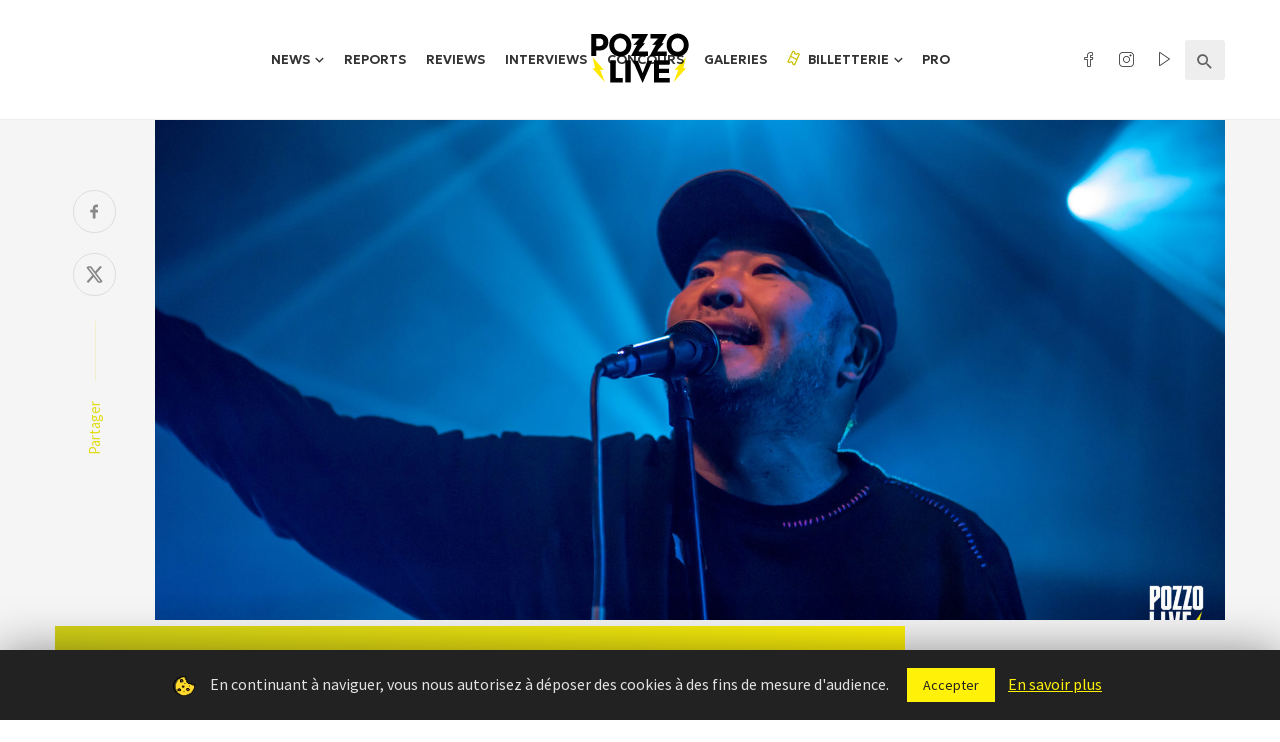

--- FILE ---
content_type: text/html; charset=UTF-8
request_url: https://www.pozzo-live.com/live-reports/envy-au-metronum-a-toulouse/
body_size: 35381
content:
<!DOCTYPE html>
<html lang="fr-FR">
<head>
<meta charset="UTF-8" />
<meta name="viewport" content="width=device-width, initial-scale=1"/>
<link rel="profile" href="//gmpg.org/xfn/11" />
<script async src="https://pagead2.googlesyndication.com/pagead/js/adsbygoogle.js?client=ca-pub-6192870064956433" crossorigin="anonymous"></script>
<link rel="pingback" href="https://www.pozzo-live.com/xmlrpc.php">
<link rel="alternate" type="application/rss+xml" href="https://feeds.feedburner.com/blogspot/amDG" />
<title>Live reports | Envy au Metronum à Toulouse - Pozzo Live</title>
<script type="application/javascript">var ajaxurl = "https://www.pozzo-live.com/wp-admin/admin-ajax.php"</script><meta name='robots' content='max-image-preview:large' />
<!-- This site is optimized with the Yoast SEO plugin v13.4.1 - https://yoast.com/wordpress/plugins/seo/ -->
<meta name="description" content="Soirée inoubliable au Metronum à Toulouse en compagnie de Envy, Bossk et Thisquietarmy. Beaucoup d&#039;émotions pour cette soirée organisée par Noiser !"/>
<meta name="robots" content="max-snippet:-1, max-image-preview:large, max-video-preview:-1"/>
<link rel="canonical" href="https://www.pozzo-live.com/live-reports/envy-au-metronum-a-toulouse/" />
<meta property="og:locale" content="fr_FR" />
<meta property="og:type" content="article" />
<meta property="og:title" content="Live reports | Envy au Metronum à Toulouse - Pozzo Live" />
<meta property="og:description" content="Soirée inoubliable au Metronum à Toulouse en compagnie de Envy, Bossk et Thisquietarmy. Beaucoup d&#039;émotions pour cette soirée organisée par Noiser !" />
<meta property="og:url" content="https://www.pozzo-live.com/live-reports/envy-au-metronum-a-toulouse/" />
<meta property="og:site_name" content="Pozzo Live" />
<meta property="article:publisher" content="https://www.facebook.com/pozzo.live/" />
<meta property="article:section" content="Live reports" />
<meta property="article:published_time" content="2022-10-21T00:05:17+00:00" />
<meta property="og:image" content="https://www.pozzo-live.com/wp-content/uploads/2022/10/Envy-7-768x432.jpg" />
<meta property="og:image:secure_url" content="https://www.pozzo-live.com/wp-content/uploads/2022/10/Envy-7-768x432.jpg" />
<meta property="og:image:width" content="768" />
<meta property="og:image:height" content="432" />
<meta name="twitter:card" content="summary_large_image" />
<meta name="twitter:description" content="Soirée inoubliable au Metronum à Toulouse en compagnie de Envy, Bossk et Thisquietarmy. Beaucoup d&#039;émotions pour cette soirée organisée par Noiser !" />
<meta name="twitter:title" content="Live reports | Envy au Metronum à Toulouse - Pozzo Live" />
<meta name="twitter:site" content="@Pozzo_Live" />
<meta name="twitter:image" content="https://www.pozzo-live.com/wp-content/uploads/2022/10/Envy-7-scaled.jpg" />
<meta name="twitter:creator" content="@Pozzo_Live" />
<script type='application/ld+json' class='yoast-schema-graph yoast-schema-graph--main'>{"@context":"https://schema.org","@graph":[{"@type":"WebSite","@id":"https://www.pozzo-live.com/#website","url":"https://www.pozzo-live.com/","name":"Pozzo Live","inLanguage":"fr-FR","description":"Fait par des fans, pour des fans.","potentialAction":[{"@type":"SearchAction","target":"https://www.pozzo-live.com/?s={search_term_string}","query-input":"required name=search_term_string"}]},{"@type":"ImageObject","@id":"https://www.pozzo-live.com/live-reports/envy-au-metronum-a-toulouse/#primaryimage","inLanguage":"fr-FR","url":"https://www.pozzo-live.com/wp-content/uploads/2022/10/Envy-7-scaled.jpg","width":2560,"height":1440,"caption":"Envy Metronum Toulouse"},{"@type":"WebPage","@id":"https://www.pozzo-live.com/live-reports/envy-au-metronum-a-toulouse/#webpage","url":"https://www.pozzo-live.com/live-reports/envy-au-metronum-a-toulouse/","name":"Live reports | Envy au Metronum \u00e0 Toulouse - Pozzo Live","isPartOf":{"@id":"https://www.pozzo-live.com/#website"},"inLanguage":"fr-FR","primaryImageOfPage":{"@id":"https://www.pozzo-live.com/live-reports/envy-au-metronum-a-toulouse/#primaryimage"},"datePublished":"2022-10-21T00:05:17+00:00","dateModified":"2022-10-21T00:05:17+00:00","author":{"@id":"https://www.pozzo-live.com/#/schema/person/889fe8cf14d2e777234a34b3c62aeead"},"description":"Soir\u00e9e inoubliable au Metronum \u00e0 Toulouse en compagnie de Envy, Bossk et Thisquietarmy. Beaucoup d'\u00e9motions pour cette soir\u00e9e organis\u00e9e par Noiser !","potentialAction":[{"@type":"ReadAction","target":["https://www.pozzo-live.com/live-reports/envy-au-metronum-a-toulouse/"]}]},{"@type":["Person"],"@id":"https://www.pozzo-live.com/#/schema/person/889fe8cf14d2e777234a34b3c62aeead","name":"Hugo FERRER","image":{"@type":"ImageObject","@id":"https://www.pozzo-live.com/#authorlogo","inLanguage":"fr-FR","url":"https://secure.gravatar.com/avatar/6489ca42d4d69d72c81b9b68116e5406?s=96&d=monsterid&r=g","caption":"Hugo FERRER"},"description":"Responsable province du m\u00e9dia. Recrut\u00e9 par Charles en 2018, j'ai d'abord cru \u00e0 une entourloupe \u00e0 la Corse, avant de r\u00e9aliser qu'au final cette offre \u00e9tait tout \u00e0 fait s\u00e9rieuse. Me voila donc aujourd'hui \u00e0 squatter les concerts toulousains pour occuper mon quotidien monotone.","sameAs":[]}]}</script>
<!-- / Yoast SEO plugin. -->
<link rel='dns-prefetch' href='//cdn.jsdelivr.net' />
<link rel='dns-prefetch' href='//fonts.googleapis.com' />
<link rel="alternate" type="application/rss+xml" title="Pozzo Live &raquo; Flux" href="https://www.pozzo-live.com/feed/" />
<link rel="alternate" type="application/rss+xml" title="Pozzo Live &raquo; Flux des commentaires" href="https://www.pozzo-live.com/comments/feed/" />
<script type="text/javascript">
window._wpemojiSettings = {"baseUrl":"https:\/\/s.w.org\/images\/core\/emoji\/14.0.0\/72x72\/","ext":".png","svgUrl":"https:\/\/s.w.org\/images\/core\/emoji\/14.0.0\/svg\/","svgExt":".svg","source":{"concatemoji":"https:\/\/www.pozzo-live.com\/wp-includes\/js\/wp-emoji-release.min.js?ver=6.2.7"}};
/*! This file is auto-generated */
!function(e,a,t){var n,r,o,i=a.createElement("canvas"),p=i.getContext&&i.getContext("2d");function s(e,t){p.clearRect(0,0,i.width,i.height),p.fillText(e,0,0);e=i.toDataURL();return p.clearRect(0,0,i.width,i.height),p.fillText(t,0,0),e===i.toDataURL()}function c(e){var t=a.createElement("script");t.src=e,t.defer=t.type="text/javascript",a.getElementsByTagName("head")[0].appendChild(t)}for(o=Array("flag","emoji"),t.supports={everything:!0,everythingExceptFlag:!0},r=0;r<o.length;r++)t.supports[o[r]]=function(e){if(p&&p.fillText)switch(p.textBaseline="top",p.font="600 32px Arial",e){case"flag":return s("\ud83c\udff3\ufe0f\u200d\u26a7\ufe0f","\ud83c\udff3\ufe0f\u200b\u26a7\ufe0f")?!1:!s("\ud83c\uddfa\ud83c\uddf3","\ud83c\uddfa\u200b\ud83c\uddf3")&&!s("\ud83c\udff4\udb40\udc67\udb40\udc62\udb40\udc65\udb40\udc6e\udb40\udc67\udb40\udc7f","\ud83c\udff4\u200b\udb40\udc67\u200b\udb40\udc62\u200b\udb40\udc65\u200b\udb40\udc6e\u200b\udb40\udc67\u200b\udb40\udc7f");case"emoji":return!s("\ud83e\udef1\ud83c\udffb\u200d\ud83e\udef2\ud83c\udfff","\ud83e\udef1\ud83c\udffb\u200b\ud83e\udef2\ud83c\udfff")}return!1}(o[r]),t.supports.everything=t.supports.everything&&t.supports[o[r]],"flag"!==o[r]&&(t.supports.everythingExceptFlag=t.supports.everythingExceptFlag&&t.supports[o[r]]);t.supports.everythingExceptFlag=t.supports.everythingExceptFlag&&!t.supports.flag,t.DOMReady=!1,t.readyCallback=function(){t.DOMReady=!0},t.supports.everything||(n=function(){t.readyCallback()},a.addEventListener?(a.addEventListener("DOMContentLoaded",n,!1),e.addEventListener("load",n,!1)):(e.attachEvent("onload",n),a.attachEvent("onreadystatechange",function(){"complete"===a.readyState&&t.readyCallback()})),(e=t.source||{}).concatemoji?c(e.concatemoji):e.wpemoji&&e.twemoji&&(c(e.twemoji),c(e.wpemoji)))}(window,document,window._wpemojiSettings);
</script>
<style type="text/css">
img.wp-smiley,
img.emoji {
display: inline !important;
border: none !important;
box-shadow: none !important;
height: 1em !important;
width: 1em !important;
margin: 0 0.07em !important;
vertical-align: -0.1em !important;
background: none !important;
padding: 0 !important;
}
</style>
<link rel='stylesheet' id='wp-block-library-css' href='//www.pozzo-live.com/wp-content/cache/wpfc-minified/qsgfszjf/fq34z.css' type='text/css' media='all' />
<link rel='stylesheet' id='classic-theme-styles-css' href='//www.pozzo-live.com/wp-content/cache/wpfc-minified/qa73mixg/fq34z.css' type='text/css' media='all' />
<style id='global-styles-inline-css' type='text/css'>
body{--wp--preset--color--black: #000000;--wp--preset--color--cyan-bluish-gray: #abb8c3;--wp--preset--color--white: #ffffff;--wp--preset--color--pale-pink: #f78da7;--wp--preset--color--vivid-red: #cf2e2e;--wp--preset--color--luminous-vivid-orange: #ff6900;--wp--preset--color--luminous-vivid-amber: #fcb900;--wp--preset--color--light-green-cyan: #7bdcb5;--wp--preset--color--vivid-green-cyan: #00d084;--wp--preset--color--pale-cyan-blue: #8ed1fc;--wp--preset--color--vivid-cyan-blue: #0693e3;--wp--preset--color--vivid-purple: #9b51e0;--wp--preset--gradient--vivid-cyan-blue-to-vivid-purple: linear-gradient(135deg,rgba(6,147,227,1) 0%,rgb(155,81,224) 100%);--wp--preset--gradient--light-green-cyan-to-vivid-green-cyan: linear-gradient(135deg,rgb(122,220,180) 0%,rgb(0,208,130) 100%);--wp--preset--gradient--luminous-vivid-amber-to-luminous-vivid-orange: linear-gradient(135deg,rgba(252,185,0,1) 0%,rgba(255,105,0,1) 100%);--wp--preset--gradient--luminous-vivid-orange-to-vivid-red: linear-gradient(135deg,rgba(255,105,0,1) 0%,rgb(207,46,46) 100%);--wp--preset--gradient--very-light-gray-to-cyan-bluish-gray: linear-gradient(135deg,rgb(238,238,238) 0%,rgb(169,184,195) 100%);--wp--preset--gradient--cool-to-warm-spectrum: linear-gradient(135deg,rgb(74,234,220) 0%,rgb(151,120,209) 20%,rgb(207,42,186) 40%,rgb(238,44,130) 60%,rgb(251,105,98) 80%,rgb(254,248,76) 100%);--wp--preset--gradient--blush-light-purple: linear-gradient(135deg,rgb(255,206,236) 0%,rgb(152,150,240) 100%);--wp--preset--gradient--blush-bordeaux: linear-gradient(135deg,rgb(254,205,165) 0%,rgb(254,45,45) 50%,rgb(107,0,62) 100%);--wp--preset--gradient--luminous-dusk: linear-gradient(135deg,rgb(255,203,112) 0%,rgb(199,81,192) 50%,rgb(65,88,208) 100%);--wp--preset--gradient--pale-ocean: linear-gradient(135deg,rgb(255,245,203) 0%,rgb(182,227,212) 50%,rgb(51,167,181) 100%);--wp--preset--gradient--electric-grass: linear-gradient(135deg,rgb(202,248,128) 0%,rgb(113,206,126) 100%);--wp--preset--gradient--midnight: linear-gradient(135deg,rgb(2,3,129) 0%,rgb(40,116,252) 100%);--wp--preset--duotone--dark-grayscale: url('#wp-duotone-dark-grayscale');--wp--preset--duotone--grayscale: url('#wp-duotone-grayscale');--wp--preset--duotone--purple-yellow: url('#wp-duotone-purple-yellow');--wp--preset--duotone--blue-red: url('#wp-duotone-blue-red');--wp--preset--duotone--midnight: url('#wp-duotone-midnight');--wp--preset--duotone--magenta-yellow: url('#wp-duotone-magenta-yellow');--wp--preset--duotone--purple-green: url('#wp-duotone-purple-green');--wp--preset--duotone--blue-orange: url('#wp-duotone-blue-orange');--wp--preset--font-size--small: 13px;--wp--preset--font-size--medium: 20px;--wp--preset--font-size--large: 36px;--wp--preset--font-size--x-large: 42px;--wp--preset--spacing--20: 0.44rem;--wp--preset--spacing--30: 0.67rem;--wp--preset--spacing--40: 1rem;--wp--preset--spacing--50: 1.5rem;--wp--preset--spacing--60: 2.25rem;--wp--preset--spacing--70: 3.38rem;--wp--preset--spacing--80: 5.06rem;--wp--preset--shadow--natural: 6px 6px 9px rgba(0, 0, 0, 0.2);--wp--preset--shadow--deep: 12px 12px 50px rgba(0, 0, 0, 0.4);--wp--preset--shadow--sharp: 6px 6px 0px rgba(0, 0, 0, 0.2);--wp--preset--shadow--outlined: 6px 6px 0px -3px rgba(255, 255, 255, 1), 6px 6px rgba(0, 0, 0, 1);--wp--preset--shadow--crisp: 6px 6px 0px rgba(0, 0, 0, 1);}:where(.is-layout-flex){gap: 0.5em;}body .is-layout-flow > .alignleft{float: left;margin-inline-start: 0;margin-inline-end: 2em;}body .is-layout-flow > .alignright{float: right;margin-inline-start: 2em;margin-inline-end: 0;}body .is-layout-flow > .aligncenter{margin-left: auto !important;margin-right: auto !important;}body .is-layout-constrained > .alignleft{float: left;margin-inline-start: 0;margin-inline-end: 2em;}body .is-layout-constrained > .alignright{float: right;margin-inline-start: 2em;margin-inline-end: 0;}body .is-layout-constrained > .aligncenter{margin-left: auto !important;margin-right: auto !important;}body .is-layout-constrained > :where(:not(.alignleft):not(.alignright):not(.alignfull)){max-width: var(--wp--style--global--content-size);margin-left: auto !important;margin-right: auto !important;}body .is-layout-constrained > .alignwide{max-width: var(--wp--style--global--wide-size);}body .is-layout-flex{display: flex;}body .is-layout-flex{flex-wrap: wrap;align-items: center;}body .is-layout-flex > *{margin: 0;}:where(.wp-block-columns.is-layout-flex){gap: 2em;}.has-black-color{color: var(--wp--preset--color--black) !important;}.has-cyan-bluish-gray-color{color: var(--wp--preset--color--cyan-bluish-gray) !important;}.has-white-color{color: var(--wp--preset--color--white) !important;}.has-pale-pink-color{color: var(--wp--preset--color--pale-pink) !important;}.has-vivid-red-color{color: var(--wp--preset--color--vivid-red) !important;}.has-luminous-vivid-orange-color{color: var(--wp--preset--color--luminous-vivid-orange) !important;}.has-luminous-vivid-amber-color{color: var(--wp--preset--color--luminous-vivid-amber) !important;}.has-light-green-cyan-color{color: var(--wp--preset--color--light-green-cyan) !important;}.has-vivid-green-cyan-color{color: var(--wp--preset--color--vivid-green-cyan) !important;}.has-pale-cyan-blue-color{color: var(--wp--preset--color--pale-cyan-blue) !important;}.has-vivid-cyan-blue-color{color: var(--wp--preset--color--vivid-cyan-blue) !important;}.has-vivid-purple-color{color: var(--wp--preset--color--vivid-purple) !important;}.has-black-background-color{background-color: var(--wp--preset--color--black) !important;}.has-cyan-bluish-gray-background-color{background-color: var(--wp--preset--color--cyan-bluish-gray) !important;}.has-white-background-color{background-color: var(--wp--preset--color--white) !important;}.has-pale-pink-background-color{background-color: var(--wp--preset--color--pale-pink) !important;}.has-vivid-red-background-color{background-color: var(--wp--preset--color--vivid-red) !important;}.has-luminous-vivid-orange-background-color{background-color: var(--wp--preset--color--luminous-vivid-orange) !important;}.has-luminous-vivid-amber-background-color{background-color: var(--wp--preset--color--luminous-vivid-amber) !important;}.has-light-green-cyan-background-color{background-color: var(--wp--preset--color--light-green-cyan) !important;}.has-vivid-green-cyan-background-color{background-color: var(--wp--preset--color--vivid-green-cyan) !important;}.has-pale-cyan-blue-background-color{background-color: var(--wp--preset--color--pale-cyan-blue) !important;}.has-vivid-cyan-blue-background-color{background-color: var(--wp--preset--color--vivid-cyan-blue) !important;}.has-vivid-purple-background-color{background-color: var(--wp--preset--color--vivid-purple) !important;}.has-black-border-color{border-color: var(--wp--preset--color--black) !important;}.has-cyan-bluish-gray-border-color{border-color: var(--wp--preset--color--cyan-bluish-gray) !important;}.has-white-border-color{border-color: var(--wp--preset--color--white) !important;}.has-pale-pink-border-color{border-color: var(--wp--preset--color--pale-pink) !important;}.has-vivid-red-border-color{border-color: var(--wp--preset--color--vivid-red) !important;}.has-luminous-vivid-orange-border-color{border-color: var(--wp--preset--color--luminous-vivid-orange) !important;}.has-luminous-vivid-amber-border-color{border-color: var(--wp--preset--color--luminous-vivid-amber) !important;}.has-light-green-cyan-border-color{border-color: var(--wp--preset--color--light-green-cyan) !important;}.has-vivid-green-cyan-border-color{border-color: var(--wp--preset--color--vivid-green-cyan) !important;}.has-pale-cyan-blue-border-color{border-color: var(--wp--preset--color--pale-cyan-blue) !important;}.has-vivid-cyan-blue-border-color{border-color: var(--wp--preset--color--vivid-cyan-blue) !important;}.has-vivid-purple-border-color{border-color: var(--wp--preset--color--vivid-purple) !important;}.has-vivid-cyan-blue-to-vivid-purple-gradient-background{background: var(--wp--preset--gradient--vivid-cyan-blue-to-vivid-purple) !important;}.has-light-green-cyan-to-vivid-green-cyan-gradient-background{background: var(--wp--preset--gradient--light-green-cyan-to-vivid-green-cyan) !important;}.has-luminous-vivid-amber-to-luminous-vivid-orange-gradient-background{background: var(--wp--preset--gradient--luminous-vivid-amber-to-luminous-vivid-orange) !important;}.has-luminous-vivid-orange-to-vivid-red-gradient-background{background: var(--wp--preset--gradient--luminous-vivid-orange-to-vivid-red) !important;}.has-very-light-gray-to-cyan-bluish-gray-gradient-background{background: var(--wp--preset--gradient--very-light-gray-to-cyan-bluish-gray) !important;}.has-cool-to-warm-spectrum-gradient-background{background: var(--wp--preset--gradient--cool-to-warm-spectrum) !important;}.has-blush-light-purple-gradient-background{background: var(--wp--preset--gradient--blush-light-purple) !important;}.has-blush-bordeaux-gradient-background{background: var(--wp--preset--gradient--blush-bordeaux) !important;}.has-luminous-dusk-gradient-background{background: var(--wp--preset--gradient--luminous-dusk) !important;}.has-pale-ocean-gradient-background{background: var(--wp--preset--gradient--pale-ocean) !important;}.has-electric-grass-gradient-background{background: var(--wp--preset--gradient--electric-grass) !important;}.has-midnight-gradient-background{background: var(--wp--preset--gradient--midnight) !important;}.has-small-font-size{font-size: var(--wp--preset--font-size--small) !important;}.has-medium-font-size{font-size: var(--wp--preset--font-size--medium) !important;}.has-large-font-size{font-size: var(--wp--preset--font-size--large) !important;}.has-x-large-font-size{font-size: var(--wp--preset--font-size--x-large) !important;}
.wp-block-navigation a:where(:not(.wp-element-button)){color: inherit;}
:where(.wp-block-columns.is-layout-flex){gap: 2em;}
.wp-block-pullquote{font-size: 1.5em;line-height: 1.6;}
</style>
<link rel='stylesheet' id='cookie-law-info-css' href='//www.pozzo-live.com/wp-content/cache/wpfc-minified/5awk9dk/fq34z.css' type='text/css' media='all' />
<link rel='stylesheet' id='cookie-law-info-gdpr-css' href='//www.pozzo-live.com/wp-content/cache/wpfc-minified/qqmd7i/fq34z.css' type='text/css' media='all' />
<link rel='stylesheet' id='leaflet-css-css' href='//www.pozzo-live.com/wp-content/cache/wpfc-minified/22ovs6jf/fq34z.css' type='text/css' media='all' />
<link rel='stylesheet' id='mc4wp-form-basic-css' href='//www.pozzo-live.com/wp-content/cache/wpfc-minified/fww8se1/fq34z.css' type='text/css' media='all' />
<link rel='stylesheet' id='parent-style-css' href='https://www.pozzo-live.com/wp-content/themes/suga/style.css?ver=6.2.7' type='text/css' media='all' />
<link rel='stylesheet' id='select2-css' href='https://cdn.jsdelivr.net/npm/select2@4.1.0-rc.0/dist/css/select2.min.css?ver=6.2.7' type='text/css' media='all' />
<link rel='stylesheet' id='lineicons-css' href='//www.pozzo-live.com/wp-content/cache/wpfc-minified/1or61gmu/fq34z.css' type='text/css' media='all' />
<link rel='stylesheet' id='suga_vendors-css' href='//www.pozzo-live.com/wp-content/cache/wpfc-minified/m7vfcujx/fq34z.css' type='text/css' media='all' />
<link rel='stylesheet' id='suga-style-css' href='//www.pozzo-live.com/wp-content/cache/wpfc-minified/qkbc9jf9/fq34z.css' type='text/css' media='all' />
<style id='suga-style-inline-css' type='text/css'>
#atbssuga-mobile-header
{background: #222222;}.site-footer, .footer-7.site-footer, .footer-8.site-footer, .footer-6.site-footer
{background: #111111;}::selection {color: #FFF; background: #e2dc18;}::-webkit-selection {color: #FFF; background: #e2dc18;}a, a:hover, a:focus, a:active, .color-primary, .site-title, .atbssuga-widget-indexed-posts-b .posts-list > li .post__title:after,
.author-box .author-name a, .atbssuga-pagination__item-current,
.atbssuga-post-latest-d--post-slide .atbssuga-carousel .owl-prev,
.atbssuga-post-latest-d--post-slide .atbssuga-carousel .owl-next,
.atbssuga-post-latest-c--post-grid .atbssuga-carousel .owl-prev:hover,
.atbssuga-post-latest-c--post-grid .atbssuga-carousel .owl-next:hover,
.atbssuga-post-latest-b--post-slide .atbssuga-carousel .owl-prev,
.atbssuga-post-latest-b--post-slide .atbssuga-carousel .owl-next,
.post-grid-3i-has-slider-fullwidth-a .atbssuga-carousel-nav-custom-holder .owl-prev,
.post-grid-3i-has-slider-fullwidth-a .atbssuga-carousel-nav-custom-holder .owl-next,
.post-feature-slide-small .atbssuga-carousel-nav-custom-holder .owl-prev:hover,
.post-feature-slide-small .atbssuga-carousel-nav-custom-holder .owl-next:hover,
.post--horizontal-text-background .post__readmore .readmore__text, 
.single .posts-navigation__next .posts-navigation__label:hover, .single .social-share-label, .single .single-header .entry-cat, .post--vertical-readmore-small .post__text .post__cat, 
.post--vertical-readmore-big .post__text .post__cat, .post--horizontal-reverse-big .post__cat, .atbssuga-post--grid-has-postlist .atbssuga-post-list--vertical .block-title-small .block-heading__title,
.atbssuga-post--grid-multiple-style__fullwidth-a .post-not-fullwidth .atbssuga-pagination .read-more-link, 
.atbssuga-post--grid-multiple-style__fullwidth-a .post-not-fullwidth .atbssuga-pagination .read-more-link i,
.carousel-heading .block-heading.block-heading--vertical .block-heading__title, .atbssuga-pagination__item:not(.atbssuga-pagination__item-current):hover, 
.atbssuga-pagination__item-current:hover, .atbssuga-pagination__item-current, .post__readmore a.button__readmore:hover, .post__cat.cat-color-logo, 
.post-score-star, .atbssuga-pagination .btn, .form-submit .submit, .atbssuga-search-full .result-default .popular-title span, .atbssuga-search-full--result .atbssuga-pagination .btn,
.atbssuga-search-full .result-default .search-terms-list a:hover, .atbssuga-pagination.atbssuga-pagination-view-all-post .btn:hover i, .atbssuga-pagination.atbssuga-pagination-view-all-post .btn:hover,
.sticky-suga-post .sugaStickyMark i
{color: #e2dc18;}.category-tile__name, .cat-0.cat-theme-bg.cat-theme-bg, .primary-bg-color, .navigation--main > li > a:before, .atbssuga-pagination--next-n-prev .atbssuga-pagination__links a:last-child .atbssuga-pagination__item,
.subscribe-form__fields input[type='submit'], .has-overlap-bg:before, .post__cat--bg, a.post__cat--bg, .entry-cat--bg, a.entry-cat--bg, 
.comments-count-box, .atbssuga-widget--box .widget__title,  .posts-list > li .post__thumb:after, 
.widget_calendar td a:before, .widget_calendar #today, .widget_calendar #today a, .entry-action-btn, .posts-navigation__label:before, 
.atbssuga-carousel-dots-b .swiper-pagination-bullet-active,
.site-header--side-logo .header-logo:not(.header-logo--mobile), .list-square-bullet > li > *:before, .list-square-bullet-exclude-first > li:not(:first-child) > *:before,
.btn-primary, .btn-primary:active, .btn-primary:focus, .btn-primary:hover, 
.btn-primary.active.focus, .btn-primary.active:focus, .btn-primary.active:hover, .btn-primary:active.focus, .btn-primary:active:focus, .btn-primary:active:hover,
.atbssuga-post-latest-d--post-grid .list-item:first-child .post--nothumb-large-has-background, 
.atbssuga-post-latest-d--post-slide .atbssuga-carousel .owl-prev:hover,
.atbssuga-post-latest-d--post-slide .atbssuga-carousel .owl-next:hover,
.atbssuga-post-latest-b--post-slide .atbssuga-carousel .owl-prev:hover,
.atbssuga-post-latest-b--post-slide .atbssuga-carousel .owl-next:hover,
.post--nothumb-has-line-readmore, .post--nothumb-has-line-readmore, .suga-owl-background, .post-slide--nothumb, 
.single .single-footer .entry-tags ul > li > a:hover, 
.social-share ul li a svg:hover, .social-share-label-wrap:before, .post--vertical-readmore-small .post__text-wrap .post__readmore:hover,
.post--vertical-readmore-big .post__text-wrap .post__readmore:hover, .post--horizontal-hasbackground.post:hover,
.post--horizontal__title-line .post__title:before, .widget-subscribe .subscribe-form__fields button, .atbssuga-pagination__item-current:before,
.atbssuga-post-latest-d--post-grid .post-list:hover .list-item:first-child:hover .post--nothumb-large-has-background, .atbssuga-widget-indexed-posts-a .posts-list>li .post__thumb:after, .atbssuga-search-full .form-control, 
.atbssuga-search-full .popular-tags .entry-tags ul > li > a, .atbssuga-pagination [class*='js-ajax-load-'] , .atbssuga-pagination [class*='js-ajax-load-']:hover , .atbssuga-pagination [class*='js-ajax-load-']:active,
.widget-slide .atbssuga-carousel .owl-dot.active span, .single .comment-form .form-submit input[type='submit'] , .social-tile, .widget-subscribe__inner,
.suga-subscribe-button, .suga-subscribe-button:hover, .suga-subscribe-button:focus, .suga-subscribe-button:active, .suga-subscribe-button:visited
{background-color: #e2dc18;}@media (min-width: 1200px){.post--nothumb-large-has-background:hover {background-color: #e2dc18;} }.site-header--skin-4 .navigation--main > li > a:before
{background-color: #e2dc18 !important;}.post-score-hexagon .hexagon-svg g path
{fill: #e2dc18;}.has-overlap-frame:before, .atbssuga-gallery-slider .fotorama__thumb-border, .bypostauthor > .comment-body .comment-author > img,
.atbssuga-post-latest-b--post-slide .atbssuga-carousel .owl-next, 
.atbssuga-post--grid-has-postlist .atbssuga-post-list--vertical .block-title-small .block-heading__title,
.atbssuga-post-latest-b--post-slide .atbssuga-carousel .owl-prev, .atbssuga-post-latest-b--post-slide .atbssuga-carousel .owl-next, 
.single .comment-form .form-submit input[type='submit'], .atbssuga-pagination .btn, .form-submit .submit, .atbssuga-search-full--result .atbssuga-pagination .btn, .atbssuga-pagination [class*='js-ajax-load-']:active
{border-color: #e2dc18;}.atbssuga-pagination--next-n-prev .atbssuga-pagination__links a:last-child .atbssuga-pagination__item:after
{border-left-color: #e2dc18;}.comments-count-box:before, .bk-preload-wrapper:after
{border-top-color: #e2dc18;}.bk-preload-wrapper:after
{border-bottom-color: #e2dc18;}.navigation--offcanvas li > a:after
{border-right-color: #e2dc18;}.post--single-cover-gradient .single-header
{
background-image: -webkit-linear-gradient( bottom , #e2dc18 0%, rgba(252, 60, 45, 0.7) 50%, rgba(252, 60, 45, 0) 100%);
background-image: linear-gradient(to top, #e2dc18 0%, rgba(252, 60, 45, 0.7) 50%, rgba(252, 60, 45, 0) 100%);
}.atbssuga-video-box__playlist .is-playing .post__thumb:after { content: 'Now playing'; }
</style>
<link rel='stylesheet' id='pozzo-css' href='//www.pozzo-live.com/wp-content/cache/wpfc-minified/o5bjhfx/fq34z.css' type='text/css' media='all' />
<link rel='stylesheet' id='redux-google-fonts-suga_option-css' href='https://fonts.googleapis.com/css?family=Source+Sans+Pro%7CGeologica%3A100%2C200%2C300%2C400%2C500%2C600%2C700%2C800%2C900%7CRubik%3A300%2C400%2C500%2C600%2C700%2C800%2C900%2C300italic%2C400italic%2C500italic%2C600italic%2C700italic%2C800italic%2C900italic%7CRoboto%3A100%2C200%2C300%2C400%2C500%2C600%2C700%2C800%2C900%2C100italic%2C200italic%2C300italic%2C400italic%2C500italic%2C600italic%2C700italic%2C800italic%2C900italic&#038;ver=1735833929' type='text/css' media='all' />
<link rel='stylesheet' id='mgl-css-css' href='//www.pozzo-live.com/wp-content/cache/wpfc-minified/32p7v05e/fq6qw.css' type='text/css' media='all' />
<script type='text/javascript' src='https://www.pozzo-live.com/wp-includes/js/jquery/jquery.min.js?ver=3.6.4' id='jquery-core-js'></script>
<script type='text/javascript' src='https://www.pozzo-live.com/wp-includes/js/jquery/jquery-migrate.min.js?ver=3.4.0' id='jquery-migrate-js'></script>
<script type='text/javascript' id='cookie-law-info-js-extra'>
/* <![CDATA[ */
var Cli_Data = {"nn_cookie_ids":[],"cookielist":[]};
var log_object = {"ajax_url":"https:\/\/www.pozzo-live.com\/wp-admin\/admin-ajax.php"};
/* ]]> */
</script>
<script type='text/javascript' src='https://www.pozzo-live.com/wp-content/plugins/cookie-law-info/public/js/cookie-law-info-public.js?ver=1.8.7' id='cookie-law-info-js'></script>
<script type='text/javascript' id='mwl-build-js-js-extra'>
/* <![CDATA[ */
var mwl_settings = {"plugin_url":"https:\/\/www.pozzo-live.com\/wp-content\/plugins\/meow-lightbox\/classes\/","settings":{"backdrop_opacity":85,"theme":"dark","orientation":"auto","selector":".entry-content, .gallery, .mgl-gallery, .wp-block-gallery,  .wp-block-image","selector_ahead":false,"deep_linking":false,"social_sharing":false,"separate_galleries":false,"animation_toggle":"none","animation_speed":"normal","low_res_placeholder":false,"wordpress_big_image":false,"right_click_protection":true,"magnification":true,"anti_selector":".blog, .archive, .emoji, .attachment-post-image, .no-lightbox","preloading":false,"download_link":false,"caption_source":"caption","caption_ellipsis":true,"exif":{"title":true,"caption":true,"camera":true,"date":false,"date_timezone":false,"lens":true,"shutter_speed":true,"aperture":true,"focal_length":true,"iso":true,"keywords":false},"slideshow":{"enabled":false,"timer":"3000"},"map":{"enabled":false}}};
var mwl_settings = {"plugin_url":"https:\/\/www.pozzo-live.com\/wp-content\/plugins\/meow-lightbox\/classes\/","settings":{"backdrop_opacity":85,"theme":"dark","orientation":"auto","selector":".entry-content, .gallery, .mgl-gallery, .wp-block-gallery,  .wp-block-image","selector_ahead":false,"deep_linking":false,"social_sharing":false,"separate_galleries":false,"animation_toggle":"none","animation_speed":"normal","low_res_placeholder":false,"wordpress_big_image":false,"right_click_protection":true,"magnification":true,"anti_selector":".blog, .archive, .emoji, .attachment-post-image, .no-lightbox","preloading":false,"download_link":false,"caption_source":"caption","caption_ellipsis":true,"exif":{"title":true,"caption":true,"camera":true,"date":false,"date_timezone":false,"lens":true,"shutter_speed":true,"aperture":true,"focal_length":true,"iso":true,"keywords":false},"slideshow":{"enabled":false,"timer":"3000"},"map":{"enabled":false}}};
/* ]]> */
</script>
<script type='text/javascript' src='https://www.pozzo-live.com/wp-content/plugins/meow-lightbox/app/lightbox.js?ver=1726609122' id='mwl-build-js-js'></script>
<link rel="https://api.w.org/" href="https://www.pozzo-live.com/wp-json/" /><link rel="alternate" type="application/json" href="https://www.pozzo-live.com/wp-json/wp/v2/posts/364790" /><link rel="EditURI" type="application/rsd+xml" title="RSD" href="https://www.pozzo-live.com/xmlrpc.php?rsd" />
<link rel="wlwmanifest" type="application/wlwmanifest+xml" href="https://www.pozzo-live.com/wp-includes/wlwmanifest.xml" />
<meta name="generator" content="WordPress 6.2.7" />
<link rel='shortlink' href='https://www.pozzo-live.com/?p=364790' />
<link rel="alternate" type="application/json+oembed" href="https://www.pozzo-live.com/wp-json/oembed/1.0/embed?url=https%3A%2F%2Fwww.pozzo-live.com%2Flive-reports%2Fenvy-au-metronum-a-toulouse%2F" />
<link rel="alternate" type="text/xml+oembed" href="https://www.pozzo-live.com/wp-json/oembed/1.0/embed?url=https%3A%2F%2Fwww.pozzo-live.com%2Flive-reports%2Fenvy-au-metronum-a-toulouse%2F&#038;format=xml" />
<script>
document.documentElement.className = document.documentElement.className.replace( 'no-js', 'js' );
</script>
<style>
.no-js img.lazyload { display: none; }
figure.wp-block-image img.lazyloading { min-width: 150px; }
.lazyload, .lazyloading { opacity: 0; }
.lazyloaded {
opacity: 1;
transition: opacity 400ms;
transition-delay: 0ms;
}
</style>
<script type="text/javascript">
var cli_flush_cache=1;
</script>
<link rel="icon" href="https://www.pozzo-live.com/wp-content/uploads/2025/01/cropped-favicon-32x32.png" sizes="32x32" />
<link rel="icon" href="https://www.pozzo-live.com/wp-content/uploads/2025/01/cropped-favicon-192x192.png" sizes="192x192" />
<link rel="apple-touch-icon" href="https://www.pozzo-live.com/wp-content/uploads/2025/01/cropped-favicon-180x180.png" />
<meta name="msapplication-TileImage" content="https://www.pozzo-live.com/wp-content/uploads/2025/01/cropped-favicon-270x270.png" />
<link rel="alternate" type="application/rss+xml" title="RSS" href="https://www.pozzo-live.com/rsslatest.xml" />		<style type="text/css" id="wp-custom-css">
.fnac-product {
border: 2px solid #000000;
max-width: 600px;
text-align: center;
padding: 10px 18px;
margin: auto;
align-items: center;}
.fnac-product .cta {
background-color: #fff208;
border: 1px solid #fff208!important;
font-size: 16px;
letter-spacing: 1px;
line-height: 16px;
padding: 16px 18px 14px 18px!important;}		</style>
<style type="text/css" title="dynamic-css" class="options-output">body{font-family:"Source Sans Pro",Arial, Helvetica, sans-serif;}.post__title, .entry-title, h1, h2, h3, h4, h5, h6, .h1, .h2, .h3, .h4, .h5, .h6, .text-font-primary, .social-tile__title, .widget_recent_comments .recentcomments > a, .widget_recent_entries li > a, .modal-title.modal-title, .author-box .author-name a, .comment-author, .widget_calendar caption, .widget_categories li>a, .widget_meta ul, .widget_recent_comments .recentcomments>a, .widget_recent_entries li>a, .widget_pages li>a,
.widget__title-text{font-family:Geologica,Arial, Helvetica, sans-serif;}.text-font-secondary, .block-heading__subtitle, .widget_nav_menu ul, .typography-copy blockquote, .comment-content blockquote{font-family:Rubik,Arial, Helvetica, sans-serif;}.mobile-header-btn, .meta-text, a.meta-text, .meta-font, a.meta-font, .text-font-tertiary, .block-heading, .block-heading__title, .block-heading-tabs, .block-heading-tabs > li > a, input[type="button"]:not(.btn), input[type="reset"]:not(.btn), input[type="submit"]:not(.btn), .btn, label, .category-tile__name, .page-nav, .post-score, .post-score-hexagon .post-score-value, .post__cat, a.post__cat, .entry-cat, a.entry-cat, .read-more-link, .post__meta, .entry-meta, .entry-author__name, a.entry-author__name, .comments-count-box, .atbssuga-widget-indexed-posts-a .posts-list > li .post__thumb:after, .atbssuga-widget-indexed-posts-b .posts-list > li .post__title:after, .atbssuga-widget-indexed-posts-c .list-index, .social-tile__count, .widget_recent_comments .comment-author-link, .atbssuga-video-box__playlist .is-playing .post__thumb:after, .atbssuga-posts-listing-a .cat-title, .atbssuga-news-ticker__heading, .page-heading__title, .post-sharing__title, .post-sharing--simple .sharing-btn, .entry-action-btn, .entry-tags-title, .post-categories__title, .posts-navigation__label, .comments-title, .comments-title__text, .comments-title .add-comment, .comment-metadata, .comment-metadata a, .comment-reply-link, .comment-reply-title, .countdown__digit, .modal-title, .comment-reply-title, .comment-meta, .comment .reply, .wp-caption, .gallery-caption, .widget-title, .btn, .logged-in-as, .countdown__digit, .atbssuga-widget-indexed-posts-a .posts-list>li .post__thumb:after, .atbssuga-widget-indexed-posts-b .posts-list>li .post__title:after, .atbssuga-widget-indexed-posts-c .list-index, .atbssuga-horizontal-list .index, .atbssuga-pagination, .atbssuga-pagination--next-n-prev .atbssuga-pagination__label{font-family:Roboto,Arial, Helvetica, sans-serif;}.navigation--main>li>a, .navigation .sub-menu, .navigation-bar-btn, .navigation, .menu, .atbssuga-mega-menu__inner > .sub-menu > li > a, .navigation{font-family:Geologica,Arial, Helvetica, sans-serif;font-weight:600;}.block-heading .block-heading__title{color:#444444;}.widget__title .widget__title-text{color:#444444;}.site-footer .widget__title .widget__title-text{color:#444444;}</style>    
<!-- Schema meta -->
<script type="application/ld+json">
{
"@context": "http://schema.org",
"@type": "NewsArticle",
"mainEntityOfPage": {
"@type": "WebPage",
"@id": "https://www.pozzo-live.com/live-reports/envy-au-metronum-a-toulouse/"
},
"headline": "Envy au Metronum à Toulouse",
"image": [
"https://www.pozzo-live.com/wp-content/uploads/2022/10/Envy-7-scaled.jpg"
],
"datePublished": "2022-10-21T02:05:17+00:00",
"dateModified": "2022-10-21T02:05:17+02:00",
"author": {
"@type": "Person",
"name": "Hugo FERRER"
},
"publisher": {
"@type": "Organization",
"name": "Pozzo Live",
"logo": {
"@type": "ImageObject",
"url": "https://www.pozzo-live.com/wp-content/uploads/2020/04/pozzo.png"
}
},
"description": ""
}
</script>
</head>
<body data-rsssl=1 class="post-template-default single single-post postid-364790 single-format-standard"><script type="application/javascript" id="mwl-data-script">
var mwl_data = {"365004":{"success":true,"file":"https:\/\/www.pozzo-live.com\/wp-content\/uploads\/2022\/10\/thisquietarmy-1-scaled.jpg","file_srcset":"https:\/\/www.pozzo-live.com\/wp-content\/uploads\/2022\/10\/thisquietarmy-1-scaled.jpg 2560w, https:\/\/www.pozzo-live.com\/wp-content\/uploads\/2022\/10\/thisquietarmy-1-300x169.jpg 300w, https:\/\/www.pozzo-live.com\/wp-content\/uploads\/2022\/10\/thisquietarmy-1-768x432.jpg 768w, https:\/\/www.pozzo-live.com\/wp-content\/uploads\/2022\/10\/thisquietarmy-1-1536x864.jpg 1536w, https:\/\/www.pozzo-live.com\/wp-content\/uploads\/2022\/10\/thisquietarmy-1-2048x1152.jpg 2048w, https:\/\/www.pozzo-live.com\/wp-content\/uploads\/2022\/10\/thisquietarmy-1-400x225.jpg 400w, https:\/\/www.pozzo-live.com\/wp-content\/uploads\/2022\/10\/thisquietarmy-1-600x338.jpg 600w, https:\/\/www.pozzo-live.com\/wp-content\/uploads\/2022\/10\/thisquietarmy-1-800x450.jpg 800w, https:\/\/www.pozzo-live.com\/wp-content\/uploads\/2022\/10\/thisquietarmy-1-1200x675.jpg 1200w, https:\/\/www.pozzo-live.com\/wp-content\/uploads\/2022\/10\/thisquietarmy-1-1600x900.jpg 1600w, https:\/\/www.pozzo-live.com\/wp-content\/uploads\/2022\/10\/thisquietarmy-1-2000x1125.jpg 2000w","file_sizes":"(max-width: 2560px) 100vw, 2560px","dimension":{"width":2560,"height":1440},"download_link":"https:\/\/www.pozzo-live.com\/wp-content\/uploads\/2022\/10\/thisquietarmy-1-scaled.jpg","data":{"id":365004,"title":"thisquietarmy (1)","caption":"","description":"","gps":"N\/A","copyright":"N\/A","camera":"Canon 5D Mark III","date":"18 October 2022 - 19 h 52 min","lens":"EF24-70mm f\/2.8L USM","aperture":"f\/2.8","focal_length":"70mm","iso":"ISO 5000","shutter_speed":"1\/125","keywords":"N\/A"}},"365006":{"success":true,"file":"https:\/\/www.pozzo-live.com\/wp-content\/uploads\/2022\/10\/thisquietarmy-3-scaled.jpg","file_srcset":"https:\/\/www.pozzo-live.com\/wp-content\/uploads\/2022\/10\/thisquietarmy-3-scaled.jpg 2560w, https:\/\/www.pozzo-live.com\/wp-content\/uploads\/2022\/10\/thisquietarmy-3-300x169.jpg 300w, https:\/\/www.pozzo-live.com\/wp-content\/uploads\/2022\/10\/thisquietarmy-3-768x432.jpg 768w, https:\/\/www.pozzo-live.com\/wp-content\/uploads\/2022\/10\/thisquietarmy-3-1536x864.jpg 1536w, https:\/\/www.pozzo-live.com\/wp-content\/uploads\/2022\/10\/thisquietarmy-3-2048x1152.jpg 2048w, https:\/\/www.pozzo-live.com\/wp-content\/uploads\/2022\/10\/thisquietarmy-3-400x225.jpg 400w, https:\/\/www.pozzo-live.com\/wp-content\/uploads\/2022\/10\/thisquietarmy-3-600x338.jpg 600w, https:\/\/www.pozzo-live.com\/wp-content\/uploads\/2022\/10\/thisquietarmy-3-800x450.jpg 800w, https:\/\/www.pozzo-live.com\/wp-content\/uploads\/2022\/10\/thisquietarmy-3-1200x675.jpg 1200w, https:\/\/www.pozzo-live.com\/wp-content\/uploads\/2022\/10\/thisquietarmy-3-1600x900.jpg 1600w, https:\/\/www.pozzo-live.com\/wp-content\/uploads\/2022\/10\/thisquietarmy-3-2000x1125.jpg 2000w","file_sizes":"(max-width: 2560px) 100vw, 2560px","dimension":{"width":2560,"height":1440},"download_link":"https:\/\/www.pozzo-live.com\/wp-content\/uploads\/2022\/10\/thisquietarmy-3-scaled.jpg","data":{"id":365006,"title":"thisquietarmy (3)","caption":"","description":"","gps":"N\/A","copyright":"N\/A","camera":"Canon 5D Mark III","date":"18 October 2022 - 19 h 54 min","lens":"EF24-70mm f\/2.8L USM","aperture":"f\/2.8","focal_length":"70mm","iso":"ISO 800","shutter_speed":"1\/125","keywords":"N\/A"}},"365005":{"success":true,"file":"https:\/\/www.pozzo-live.com\/wp-content\/uploads\/2022\/10\/thisquietarmy-2-scaled.jpg","file_srcset":"https:\/\/www.pozzo-live.com\/wp-content\/uploads\/2022\/10\/thisquietarmy-2-scaled.jpg 2560w, https:\/\/www.pozzo-live.com\/wp-content\/uploads\/2022\/10\/thisquietarmy-2-300x200.jpg 300w, https:\/\/www.pozzo-live.com\/wp-content\/uploads\/2022\/10\/thisquietarmy-2-768x512.jpg 768w, https:\/\/www.pozzo-live.com\/wp-content\/uploads\/2022\/10\/thisquietarmy-2-1536x1024.jpg 1536w, https:\/\/www.pozzo-live.com\/wp-content\/uploads\/2022\/10\/thisquietarmy-2-2048x1365.jpg 2048w","file_sizes":"(max-width: 2560px) 100vw, 2560px","dimension":{"width":2560,"height":1707},"download_link":"https:\/\/www.pozzo-live.com\/wp-content\/uploads\/2022\/10\/thisquietarmy-2-scaled.jpg","data":{"id":365005,"title":"thisquietarmy (2)","caption":"","description":"","gps":"N\/A","copyright":"N\/A","camera":"Canon 5D Mark III","date":"18 October 2022 - 19 h 54 min","lens":"EF24-70mm f\/2.8L USM","aperture":"f\/2.8","focal_length":"24mm","iso":"ISO 100","shutter_speed":"1\/125","keywords":"N\/A"}},"365008":{"success":true,"file":"https:\/\/www.pozzo-live.com\/wp-content\/uploads\/2022\/10\/thisquietarmy-4-scaled.jpg","file_srcset":"https:\/\/www.pozzo-live.com\/wp-content\/uploads\/2022\/10\/thisquietarmy-4-scaled.jpg 2560w, https:\/\/www.pozzo-live.com\/wp-content\/uploads\/2022\/10\/thisquietarmy-4-300x169.jpg 300w, https:\/\/www.pozzo-live.com\/wp-content\/uploads\/2022\/10\/thisquietarmy-4-768x432.jpg 768w, https:\/\/www.pozzo-live.com\/wp-content\/uploads\/2022\/10\/thisquietarmy-4-1536x864.jpg 1536w, https:\/\/www.pozzo-live.com\/wp-content\/uploads\/2022\/10\/thisquietarmy-4-2048x1152.jpg 2048w, https:\/\/www.pozzo-live.com\/wp-content\/uploads\/2022\/10\/thisquietarmy-4-400x225.jpg 400w, https:\/\/www.pozzo-live.com\/wp-content\/uploads\/2022\/10\/thisquietarmy-4-600x338.jpg 600w, https:\/\/www.pozzo-live.com\/wp-content\/uploads\/2022\/10\/thisquietarmy-4-800x450.jpg 800w, https:\/\/www.pozzo-live.com\/wp-content\/uploads\/2022\/10\/thisquietarmy-4-1200x675.jpg 1200w, https:\/\/www.pozzo-live.com\/wp-content\/uploads\/2022\/10\/thisquietarmy-4-1600x900.jpg 1600w, https:\/\/www.pozzo-live.com\/wp-content\/uploads\/2022\/10\/thisquietarmy-4-2000x1125.jpg 2000w","file_sizes":"(max-width: 2560px) 100vw, 2560px","dimension":{"width":2560,"height":1440},"download_link":"https:\/\/www.pozzo-live.com\/wp-content\/uploads\/2022\/10\/thisquietarmy-4-scaled.jpg","data":{"id":365008,"title":"thisquietarmy (4)","caption":"","description":"","gps":"N\/A","copyright":"N\/A","camera":"Canon 5D Mark III","date":"18 October 2022 - 19 h 55 min","lens":"EF24-70mm f\/2.8L USM","aperture":"f\/2.8","focal_length":"24mm","iso":"ISO 1000","shutter_speed":"1\/125","keywords":"N\/A"}},"365009":{"success":true,"file":"https:\/\/www.pozzo-live.com\/wp-content\/uploads\/2022\/10\/thisquietarmy-5-scaled.jpg","file_srcset":"https:\/\/www.pozzo-live.com\/wp-content\/uploads\/2022\/10\/thisquietarmy-5-scaled.jpg 2560w, https:\/\/www.pozzo-live.com\/wp-content\/uploads\/2022\/10\/thisquietarmy-5-300x169.jpg 300w, https:\/\/www.pozzo-live.com\/wp-content\/uploads\/2022\/10\/thisquietarmy-5-768x432.jpg 768w, https:\/\/www.pozzo-live.com\/wp-content\/uploads\/2022\/10\/thisquietarmy-5-1536x864.jpg 1536w, https:\/\/www.pozzo-live.com\/wp-content\/uploads\/2022\/10\/thisquietarmy-5-2048x1152.jpg 2048w, https:\/\/www.pozzo-live.com\/wp-content\/uploads\/2022\/10\/thisquietarmy-5-400x225.jpg 400w, https:\/\/www.pozzo-live.com\/wp-content\/uploads\/2022\/10\/thisquietarmy-5-600x338.jpg 600w, https:\/\/www.pozzo-live.com\/wp-content\/uploads\/2022\/10\/thisquietarmy-5-800x450.jpg 800w, https:\/\/www.pozzo-live.com\/wp-content\/uploads\/2022\/10\/thisquietarmy-5-1200x675.jpg 1200w, https:\/\/www.pozzo-live.com\/wp-content\/uploads\/2022\/10\/thisquietarmy-5-1600x900.jpg 1600w, https:\/\/www.pozzo-live.com\/wp-content\/uploads\/2022\/10\/thisquietarmy-5-2000x1125.jpg 2000w","file_sizes":"(max-width: 2560px) 100vw, 2560px","dimension":{"width":2560,"height":1440},"download_link":"https:\/\/www.pozzo-live.com\/wp-content\/uploads\/2022\/10\/thisquietarmy-5-scaled.jpg","data":{"id":365009,"title":"thisquietarmy (5)","caption":"","description":"","gps":"N\/A","copyright":"N\/A","camera":"Canon 5D Mark III","date":"18 October 2022 - 19 h 56 min","lens":"EF24-70mm f\/2.8L USM","aperture":"f\/2.8","focal_length":"70mm","iso":"ISO 4000","shutter_speed":"1\/125","keywords":"N\/A"}},"365012":{"success":true,"file":"https:\/\/www.pozzo-live.com\/wp-content\/uploads\/2022\/10\/Bossk-1-scaled.jpg","file_srcset":"https:\/\/www.pozzo-live.com\/wp-content\/uploads\/2022\/10\/Bossk-1-scaled.jpg 2560w, https:\/\/www.pozzo-live.com\/wp-content\/uploads\/2022\/10\/Bossk-1-300x200.jpg 300w, https:\/\/www.pozzo-live.com\/wp-content\/uploads\/2022\/10\/Bossk-1-768x512.jpg 768w, https:\/\/www.pozzo-live.com\/wp-content\/uploads\/2022\/10\/Bossk-1-1536x1024.jpg 1536w, https:\/\/www.pozzo-live.com\/wp-content\/uploads\/2022\/10\/Bossk-1-2048x1365.jpg 2048w","file_sizes":"(max-width: 2560px) 100vw, 2560px","dimension":{"width":2560,"height":1707},"download_link":"https:\/\/www.pozzo-live.com\/wp-content\/uploads\/2022\/10\/Bossk-1-scaled.jpg","data":{"id":365012,"title":"Bossk (1)","caption":"","description":"","gps":"N\/A","copyright":"N\/A","camera":"Canon 5D Mark III","date":"18 October 2022 - 20 h 23 min","lens":"EF24-70mm f\/2.8L USM","aperture":"f\/2.8","focal_length":"70mm","iso":"ISO 1600","shutter_speed":"1\/125","keywords":"N\/A"}},"365014":{"success":true,"file":"https:\/\/www.pozzo-live.com\/wp-content\/uploads\/2022\/10\/Bossk-3-scaled.jpg","file_srcset":"https:\/\/www.pozzo-live.com\/wp-content\/uploads\/2022\/10\/Bossk-3-scaled.jpg 2560w, https:\/\/www.pozzo-live.com\/wp-content\/uploads\/2022\/10\/Bossk-3-300x169.jpg 300w, https:\/\/www.pozzo-live.com\/wp-content\/uploads\/2022\/10\/Bossk-3-768x432.jpg 768w, https:\/\/www.pozzo-live.com\/wp-content\/uploads\/2022\/10\/Bossk-3-1536x864.jpg 1536w, https:\/\/www.pozzo-live.com\/wp-content\/uploads\/2022\/10\/Bossk-3-2048x1152.jpg 2048w, https:\/\/www.pozzo-live.com\/wp-content\/uploads\/2022\/10\/Bossk-3-400x225.jpg 400w, https:\/\/www.pozzo-live.com\/wp-content\/uploads\/2022\/10\/Bossk-3-600x338.jpg 600w, https:\/\/www.pozzo-live.com\/wp-content\/uploads\/2022\/10\/Bossk-3-800x450.jpg 800w, https:\/\/www.pozzo-live.com\/wp-content\/uploads\/2022\/10\/Bossk-3-1200x675.jpg 1200w, https:\/\/www.pozzo-live.com\/wp-content\/uploads\/2022\/10\/Bossk-3-1600x900.jpg 1600w, https:\/\/www.pozzo-live.com\/wp-content\/uploads\/2022\/10\/Bossk-3-2000x1125.jpg 2000w","file_sizes":"(max-width: 2560px) 100vw, 2560px","dimension":{"width":2560,"height":1440},"download_link":"https:\/\/www.pozzo-live.com\/wp-content\/uploads\/2022\/10\/Bossk-3-scaled.jpg","data":{"id":365014,"title":"Bossk (3)","caption":"","description":"","gps":"N\/A","copyright":"N\/A","camera":"Canon 5D Mark III","date":"18 October 2022 - 20 h 28 min","lens":"EF24-70mm f\/2.8L USM","aperture":"f\/2.8","focal_length":"24mm","iso":"ISO 2500","shutter_speed":"1\/125","keywords":"N\/A"}},"365013":{"success":true,"file":"https:\/\/www.pozzo-live.com\/wp-content\/uploads\/2022\/10\/Bossk-2-scaled.jpg","file_srcset":"https:\/\/www.pozzo-live.com\/wp-content\/uploads\/2022\/10\/Bossk-2-scaled.jpg 2560w, https:\/\/www.pozzo-live.com\/wp-content\/uploads\/2022\/10\/Bossk-2-300x169.jpg 300w, https:\/\/www.pozzo-live.com\/wp-content\/uploads\/2022\/10\/Bossk-2-768x432.jpg 768w, https:\/\/www.pozzo-live.com\/wp-content\/uploads\/2022\/10\/Bossk-2-1536x864.jpg 1536w, https:\/\/www.pozzo-live.com\/wp-content\/uploads\/2022\/10\/Bossk-2-2048x1152.jpg 2048w, https:\/\/www.pozzo-live.com\/wp-content\/uploads\/2022\/10\/Bossk-2-400x225.jpg 400w, https:\/\/www.pozzo-live.com\/wp-content\/uploads\/2022\/10\/Bossk-2-600x338.jpg 600w, https:\/\/www.pozzo-live.com\/wp-content\/uploads\/2022\/10\/Bossk-2-800x450.jpg 800w, https:\/\/www.pozzo-live.com\/wp-content\/uploads\/2022\/10\/Bossk-2-1200x675.jpg 1200w, https:\/\/www.pozzo-live.com\/wp-content\/uploads\/2022\/10\/Bossk-2-1600x900.jpg 1600w, https:\/\/www.pozzo-live.com\/wp-content\/uploads\/2022\/10\/Bossk-2-2000x1125.jpg 2000w","file_sizes":"(max-width: 2560px) 100vw, 2560px","dimension":{"width":2560,"height":1440},"download_link":"https:\/\/www.pozzo-live.com\/wp-content\/uploads\/2022\/10\/Bossk-2-scaled.jpg","data":{"id":365013,"title":"Bossk (2)","caption":"","description":"","gps":"N\/A","copyright":"N\/A","camera":"Canon 5D Mark III","date":"18 October 2022 - 20 h 28 min","lens":"EF24-70mm f\/2.8L USM","aperture":"f\/2.8","focal_length":"70mm","iso":"ISO 1600","shutter_speed":"1\/125","keywords":"N\/A"}},"365015":{"success":true,"file":"https:\/\/www.pozzo-live.com\/wp-content\/uploads\/2022\/10\/Bossk-4-scaled.jpg","file_srcset":"https:\/\/www.pozzo-live.com\/wp-content\/uploads\/2022\/10\/Bossk-4-scaled.jpg 2560w, https:\/\/www.pozzo-live.com\/wp-content\/uploads\/2022\/10\/Bossk-4-300x169.jpg 300w, https:\/\/www.pozzo-live.com\/wp-content\/uploads\/2022\/10\/Bossk-4-768x432.jpg 768w, https:\/\/www.pozzo-live.com\/wp-content\/uploads\/2022\/10\/Bossk-4-1536x864.jpg 1536w, https:\/\/www.pozzo-live.com\/wp-content\/uploads\/2022\/10\/Bossk-4-2048x1152.jpg 2048w, https:\/\/www.pozzo-live.com\/wp-content\/uploads\/2022\/10\/Bossk-4-400x225.jpg 400w, https:\/\/www.pozzo-live.com\/wp-content\/uploads\/2022\/10\/Bossk-4-600x338.jpg 600w, https:\/\/www.pozzo-live.com\/wp-content\/uploads\/2022\/10\/Bossk-4-800x450.jpg 800w, https:\/\/www.pozzo-live.com\/wp-content\/uploads\/2022\/10\/Bossk-4-1200x675.jpg 1200w, https:\/\/www.pozzo-live.com\/wp-content\/uploads\/2022\/10\/Bossk-4-1600x900.jpg 1600w, https:\/\/www.pozzo-live.com\/wp-content\/uploads\/2022\/10\/Bossk-4-2000x1125.jpg 2000w","file_sizes":"(max-width: 2560px) 100vw, 2560px","dimension":{"width":2560,"height":1440},"download_link":"https:\/\/www.pozzo-live.com\/wp-content\/uploads\/2022\/10\/Bossk-4-scaled.jpg","data":{"id":365015,"title":"Bossk (4)","caption":"","description":"","gps":"N\/A","copyright":"N\/A","camera":"Canon 5D Mark III","date":"18 October 2022 - 20 h 31 min","lens":"EF24-70mm f\/2.8L USM","aperture":"f\/2.8","focal_length":"24mm","iso":"ISO 1000","shutter_speed":"1\/125","keywords":"N\/A"}},"365016":{"success":true,"file":"https:\/\/www.pozzo-live.com\/wp-content\/uploads\/2022\/10\/Bossk-5-scaled.jpg","file_srcset":"https:\/\/www.pozzo-live.com\/wp-content\/uploads\/2022\/10\/Bossk-5-scaled.jpg 2560w, https:\/\/www.pozzo-live.com\/wp-content\/uploads\/2022\/10\/Bossk-5-300x169.jpg 300w, https:\/\/www.pozzo-live.com\/wp-content\/uploads\/2022\/10\/Bossk-5-768x432.jpg 768w, https:\/\/www.pozzo-live.com\/wp-content\/uploads\/2022\/10\/Bossk-5-1536x864.jpg 1536w, https:\/\/www.pozzo-live.com\/wp-content\/uploads\/2022\/10\/Bossk-5-2048x1152.jpg 2048w, https:\/\/www.pozzo-live.com\/wp-content\/uploads\/2022\/10\/Bossk-5-400x225.jpg 400w, https:\/\/www.pozzo-live.com\/wp-content\/uploads\/2022\/10\/Bossk-5-600x338.jpg 600w, https:\/\/www.pozzo-live.com\/wp-content\/uploads\/2022\/10\/Bossk-5-800x450.jpg 800w, https:\/\/www.pozzo-live.com\/wp-content\/uploads\/2022\/10\/Bossk-5-1200x675.jpg 1200w, https:\/\/www.pozzo-live.com\/wp-content\/uploads\/2022\/10\/Bossk-5-1600x900.jpg 1600w, https:\/\/www.pozzo-live.com\/wp-content\/uploads\/2022\/10\/Bossk-5-2000x1125.jpg 2000w","file_sizes":"(max-width: 2560px) 100vw, 2560px","dimension":{"width":2560,"height":1440},"download_link":"https:\/\/www.pozzo-live.com\/wp-content\/uploads\/2022\/10\/Bossk-5-scaled.jpg","data":{"id":365016,"title":"Bossk (5)","caption":"","description":"","gps":"N\/A","copyright":"N\/A","camera":"Canon 5D Mark III","date":"18 October 2022 - 20 h 32 min","lens":"EF24-70mm f\/2.8L USM","aperture":"f\/2.8","focal_length":"70mm","iso":"ISO 1000","shutter_speed":"1\/125","keywords":"N\/A"}},"365017":{"success":true,"file":"https:\/\/www.pozzo-live.com\/wp-content\/uploads\/2022\/10\/Envy-1-scaled.jpg","file_srcset":"https:\/\/www.pozzo-live.com\/wp-content\/uploads\/2022\/10\/Envy-1-scaled.jpg 2560w, https:\/\/www.pozzo-live.com\/wp-content\/uploads\/2022\/10\/Envy-1-300x169.jpg 300w, https:\/\/www.pozzo-live.com\/wp-content\/uploads\/2022\/10\/Envy-1-768x432.jpg 768w, https:\/\/www.pozzo-live.com\/wp-content\/uploads\/2022\/10\/Envy-1-1536x864.jpg 1536w, https:\/\/www.pozzo-live.com\/wp-content\/uploads\/2022\/10\/Envy-1-2048x1152.jpg 2048w, https:\/\/www.pozzo-live.com\/wp-content\/uploads\/2022\/10\/Envy-1-400x225.jpg 400w, https:\/\/www.pozzo-live.com\/wp-content\/uploads\/2022\/10\/Envy-1-600x338.jpg 600w, https:\/\/www.pozzo-live.com\/wp-content\/uploads\/2022\/10\/Envy-1-800x450.jpg 800w, https:\/\/www.pozzo-live.com\/wp-content\/uploads\/2022\/10\/Envy-1-1200x675.jpg 1200w, https:\/\/www.pozzo-live.com\/wp-content\/uploads\/2022\/10\/Envy-1-1600x900.jpg 1600w, https:\/\/www.pozzo-live.com\/wp-content\/uploads\/2022\/10\/Envy-1-2000x1125.jpg 2000w","file_sizes":"(max-width: 2560px) 100vw, 2560px","dimension":{"width":2560,"height":1440},"download_link":"https:\/\/www.pozzo-live.com\/wp-content\/uploads\/2022\/10\/Envy-1-scaled.jpg","data":{"id":365017,"title":"Envy (1)","caption":"","description":"","gps":"N\/A","copyright":"N\/A","camera":"Canon 5D Mark III","date":"18 October 2022 - 21 h 37 min","lens":"EF24-70mm f\/2.8L USM","aperture":"f\/2.8","focal_length":"70mm","iso":"ISO 3200","shutter_speed":"1\/125","keywords":"N\/A"}},"365018":{"success":true,"file":"https:\/\/www.pozzo-live.com\/wp-content\/uploads\/2022\/10\/Envy-2-scaled.jpg","file_srcset":"https:\/\/www.pozzo-live.com\/wp-content\/uploads\/2022\/10\/Envy-2-scaled.jpg 2560w, https:\/\/www.pozzo-live.com\/wp-content\/uploads\/2022\/10\/Envy-2-300x169.jpg 300w, https:\/\/www.pozzo-live.com\/wp-content\/uploads\/2022\/10\/Envy-2-768x432.jpg 768w, https:\/\/www.pozzo-live.com\/wp-content\/uploads\/2022\/10\/Envy-2-1536x864.jpg 1536w, https:\/\/www.pozzo-live.com\/wp-content\/uploads\/2022\/10\/Envy-2-2048x1152.jpg 2048w, https:\/\/www.pozzo-live.com\/wp-content\/uploads\/2022\/10\/Envy-2-400x225.jpg 400w, https:\/\/www.pozzo-live.com\/wp-content\/uploads\/2022\/10\/Envy-2-600x338.jpg 600w, https:\/\/www.pozzo-live.com\/wp-content\/uploads\/2022\/10\/Envy-2-800x450.jpg 800w, https:\/\/www.pozzo-live.com\/wp-content\/uploads\/2022\/10\/Envy-2-1200x675.jpg 1200w, https:\/\/www.pozzo-live.com\/wp-content\/uploads\/2022\/10\/Envy-2-1600x900.jpg 1600w, https:\/\/www.pozzo-live.com\/wp-content\/uploads\/2022\/10\/Envy-2-2000x1125.jpg 2000w","file_sizes":"(max-width: 2560px) 100vw, 2560px","dimension":{"width":2560,"height":1440},"download_link":"https:\/\/www.pozzo-live.com\/wp-content\/uploads\/2022\/10\/Envy-2-scaled.jpg","data":{"id":365018,"title":"Envy (2)","caption":"","description":"","gps":"N\/A","copyright":"N\/A","camera":"Canon 5D Mark III","date":"18 October 2022 - 21 h 38 min","lens":"EF24-70mm f\/2.8L USM","aperture":"f\/2.8","focal_length":"70mm","iso":"ISO 2000","shutter_speed":"1\/125","keywords":"N\/A"}},"365019":{"success":true,"file":"https:\/\/www.pozzo-live.com\/wp-content\/uploads\/2022\/10\/Envy-3-scaled.jpg","file_srcset":"https:\/\/www.pozzo-live.com\/wp-content\/uploads\/2022\/10\/Envy-3-scaled.jpg 2560w, https:\/\/www.pozzo-live.com\/wp-content\/uploads\/2022\/10\/Envy-3-300x200.jpg 300w, https:\/\/www.pozzo-live.com\/wp-content\/uploads\/2022\/10\/Envy-3-768x512.jpg 768w, https:\/\/www.pozzo-live.com\/wp-content\/uploads\/2022\/10\/Envy-3-1536x1024.jpg 1536w, https:\/\/www.pozzo-live.com\/wp-content\/uploads\/2022\/10\/Envy-3-2048x1365.jpg 2048w","file_sizes":"(max-width: 2560px) 100vw, 2560px","dimension":{"width":2560,"height":1707},"download_link":"https:\/\/www.pozzo-live.com\/wp-content\/uploads\/2022\/10\/Envy-3-scaled.jpg","data":{"id":365019,"title":"Envy (3)","caption":"","description":"","gps":"N\/A","copyright":"N\/A","camera":"Canon 5D Mark III","date":"18 October 2022 - 21 h 38 min","lens":"EF24-70mm f\/2.8L USM","aperture":"f\/2.8","focal_length":"70mm","iso":"ISO 3200","shutter_speed":"1\/125","keywords":"N\/A"}},"365020":{"success":true,"file":"https:\/\/www.pozzo-live.com\/wp-content\/uploads\/2022\/10\/Envy-4-scaled.jpg","file_srcset":"https:\/\/www.pozzo-live.com\/wp-content\/uploads\/2022\/10\/Envy-4-scaled.jpg 2560w, https:\/\/www.pozzo-live.com\/wp-content\/uploads\/2022\/10\/Envy-4-300x169.jpg 300w, https:\/\/www.pozzo-live.com\/wp-content\/uploads\/2022\/10\/Envy-4-768x432.jpg 768w, https:\/\/www.pozzo-live.com\/wp-content\/uploads\/2022\/10\/Envy-4-1536x864.jpg 1536w, https:\/\/www.pozzo-live.com\/wp-content\/uploads\/2022\/10\/Envy-4-2048x1152.jpg 2048w, https:\/\/www.pozzo-live.com\/wp-content\/uploads\/2022\/10\/Envy-4-400x225.jpg 400w, https:\/\/www.pozzo-live.com\/wp-content\/uploads\/2022\/10\/Envy-4-600x338.jpg 600w, https:\/\/www.pozzo-live.com\/wp-content\/uploads\/2022\/10\/Envy-4-800x450.jpg 800w, https:\/\/www.pozzo-live.com\/wp-content\/uploads\/2022\/10\/Envy-4-1200x675.jpg 1200w, https:\/\/www.pozzo-live.com\/wp-content\/uploads\/2022\/10\/Envy-4-1600x900.jpg 1600w, https:\/\/www.pozzo-live.com\/wp-content\/uploads\/2022\/10\/Envy-4-2000x1125.jpg 2000w","file_sizes":"(max-width: 2560px) 100vw, 2560px","dimension":{"width":2560,"height":1440},"download_link":"https:\/\/www.pozzo-live.com\/wp-content\/uploads\/2022\/10\/Envy-4-scaled.jpg","data":{"id":365020,"title":"Envy (4)","caption":"","description":"","gps":"N\/A","copyright":"N\/A","camera":"Canon 5D Mark III","date":"18 October 2022 - 21 h 39 min","lens":"EF24-70mm f\/2.8L USM","aperture":"f\/2.8","focal_length":"70mm","iso":"ISO 4000","shutter_speed":"1\/125","keywords":"N\/A"}},"365021":{"success":true,"file":"https:\/\/www.pozzo-live.com\/wp-content\/uploads\/2022\/10\/Envy-5-scaled.jpg","file_srcset":"https:\/\/www.pozzo-live.com\/wp-content\/uploads\/2022\/10\/Envy-5-scaled.jpg 2560w, https:\/\/www.pozzo-live.com\/wp-content\/uploads\/2022\/10\/Envy-5-300x200.jpg 300w, https:\/\/www.pozzo-live.com\/wp-content\/uploads\/2022\/10\/Envy-5-768x512.jpg 768w, https:\/\/www.pozzo-live.com\/wp-content\/uploads\/2022\/10\/Envy-5-1536x1024.jpg 1536w, https:\/\/www.pozzo-live.com\/wp-content\/uploads\/2022\/10\/Envy-5-2048x1365.jpg 2048w","file_sizes":"(max-width: 2560px) 100vw, 2560px","dimension":{"width":2560,"height":1707},"download_link":"https:\/\/www.pozzo-live.com\/wp-content\/uploads\/2022\/10\/Envy-5-scaled.jpg","data":{"id":365021,"title":"Envy (5)","caption":"","description":"","gps":"N\/A","copyright":"N\/A","camera":"Canon 5D Mark III","date":"18 October 2022 - 21 h 40 min","lens":"EF24-70mm f\/2.8L USM","aperture":"f\/2.8","focal_length":"70mm","iso":"ISO 4000","shutter_speed":"1\/125","keywords":"N\/A"}},"365022":{"success":true,"file":"https:\/\/www.pozzo-live.com\/wp-content\/uploads\/2022\/10\/Envy-6-scaled.jpg","file_srcset":"https:\/\/www.pozzo-live.com\/wp-content\/uploads\/2022\/10\/Envy-6-scaled.jpg 2560w, https:\/\/www.pozzo-live.com\/wp-content\/uploads\/2022\/10\/Envy-6-300x200.jpg 300w, https:\/\/www.pozzo-live.com\/wp-content\/uploads\/2022\/10\/Envy-6-768x512.jpg 768w, https:\/\/www.pozzo-live.com\/wp-content\/uploads\/2022\/10\/Envy-6-1536x1024.jpg 1536w, https:\/\/www.pozzo-live.com\/wp-content\/uploads\/2022\/10\/Envy-6-2048x1365.jpg 2048w","file_sizes":"(max-width: 2560px) 100vw, 2560px","dimension":{"width":2560,"height":1707},"download_link":"https:\/\/www.pozzo-live.com\/wp-content\/uploads\/2022\/10\/Envy-6-scaled.jpg","data":{"id":365022,"title":"Envy (6)","caption":"","description":"","gps":"N\/A","copyright":"N\/A","camera":"Canon 5D Mark III","date":"18 October 2022 - 21 h 40 min","lens":"EF24-70mm f\/2.8L USM","aperture":"f\/2.8","focal_length":"70mm","iso":"ISO 5000","shutter_speed":"1\/125","keywords":"N\/A"}},"365023":{"success":true,"file":"https:\/\/www.pozzo-live.com\/wp-content\/uploads\/2022\/10\/Envy-7-scaled.jpg","file_srcset":"https:\/\/www.pozzo-live.com\/wp-content\/uploads\/2022\/10\/Envy-7-scaled.jpg 2560w, https:\/\/www.pozzo-live.com\/wp-content\/uploads\/2022\/10\/Envy-7-300x169.jpg 300w, https:\/\/www.pozzo-live.com\/wp-content\/uploads\/2022\/10\/Envy-7-768x432.jpg 768w, https:\/\/www.pozzo-live.com\/wp-content\/uploads\/2022\/10\/Envy-7-1536x864.jpg 1536w, https:\/\/www.pozzo-live.com\/wp-content\/uploads\/2022\/10\/Envy-7-2048x1152.jpg 2048w, https:\/\/www.pozzo-live.com\/wp-content\/uploads\/2022\/10\/Envy-7-400x225.jpg 400w, https:\/\/www.pozzo-live.com\/wp-content\/uploads\/2022\/10\/Envy-7-600x338.jpg 600w, https:\/\/www.pozzo-live.com\/wp-content\/uploads\/2022\/10\/Envy-7-800x450.jpg 800w, https:\/\/www.pozzo-live.com\/wp-content\/uploads\/2022\/10\/Envy-7-1200x675.jpg 1200w, https:\/\/www.pozzo-live.com\/wp-content\/uploads\/2022\/10\/Envy-7-1600x900.jpg 1600w, https:\/\/www.pozzo-live.com\/wp-content\/uploads\/2022\/10\/Envy-7-2000x1125.jpg 2000w","file_sizes":"(max-width: 2560px) 100vw, 2560px","dimension":{"width":2560,"height":1440},"download_link":"https:\/\/www.pozzo-live.com\/wp-content\/uploads\/2022\/10\/Envy-7-scaled.jpg","data":{"id":365023,"title":"Envy (7)","caption":"","description":"","gps":"N\/A","copyright":"N\/A","camera":"Canon 5D Mark III","date":"18 October 2022 - 21 h 40 min","lens":"EF24-70mm f\/2.8L USM","aperture":"f\/2.8","focal_length":"70mm","iso":"ISO 4000","shutter_speed":"1\/125","keywords":"N\/A"}},"365024":{"success":true,"file":"https:\/\/www.pozzo-live.com\/wp-content\/uploads\/2022\/10\/Envy-8-scaled.jpg","file_srcset":"https:\/\/www.pozzo-live.com\/wp-content\/uploads\/2022\/10\/Envy-8-scaled.jpg 2560w, https:\/\/www.pozzo-live.com\/wp-content\/uploads\/2022\/10\/Envy-8-300x169.jpg 300w, https:\/\/www.pozzo-live.com\/wp-content\/uploads\/2022\/10\/Envy-8-768x432.jpg 768w, https:\/\/www.pozzo-live.com\/wp-content\/uploads\/2022\/10\/Envy-8-1536x864.jpg 1536w, https:\/\/www.pozzo-live.com\/wp-content\/uploads\/2022\/10\/Envy-8-2048x1152.jpg 2048w, https:\/\/www.pozzo-live.com\/wp-content\/uploads\/2022\/10\/Envy-8-400x225.jpg 400w, https:\/\/www.pozzo-live.com\/wp-content\/uploads\/2022\/10\/Envy-8-600x338.jpg 600w, https:\/\/www.pozzo-live.com\/wp-content\/uploads\/2022\/10\/Envy-8-800x450.jpg 800w, https:\/\/www.pozzo-live.com\/wp-content\/uploads\/2022\/10\/Envy-8-1200x675.jpg 1200w, https:\/\/www.pozzo-live.com\/wp-content\/uploads\/2022\/10\/Envy-8-1600x900.jpg 1600w, https:\/\/www.pozzo-live.com\/wp-content\/uploads\/2022\/10\/Envy-8-2000x1125.jpg 2000w","file_sizes":"(max-width: 2560px) 100vw, 2560px","dimension":{"width":2560,"height":1440},"download_link":"https:\/\/www.pozzo-live.com\/wp-content\/uploads\/2022\/10\/Envy-8-scaled.jpg","data":{"id":365024,"title":"Envy (8)","caption":"","description":"","gps":"N\/A","copyright":"N\/A","camera":"Canon 5D Mark III","date":"18 October 2022 - 21 h 40 min","lens":"EF24-70mm f\/2.8L USM","aperture":"f\/2.8","focal_length":"70mm","iso":"ISO 6400","shutter_speed":"1\/125","keywords":"N\/A"}},"365025":{"success":true,"file":"https:\/\/www.pozzo-live.com\/wp-content\/uploads\/2022\/10\/Envy-9-scaled.jpg","file_srcset":"https:\/\/www.pozzo-live.com\/wp-content\/uploads\/2022\/10\/Envy-9-scaled.jpg 2560w, https:\/\/www.pozzo-live.com\/wp-content\/uploads\/2022\/10\/Envy-9-300x169.jpg 300w, https:\/\/www.pozzo-live.com\/wp-content\/uploads\/2022\/10\/Envy-9-768x432.jpg 768w, https:\/\/www.pozzo-live.com\/wp-content\/uploads\/2022\/10\/Envy-9-1536x864.jpg 1536w, https:\/\/www.pozzo-live.com\/wp-content\/uploads\/2022\/10\/Envy-9-2048x1152.jpg 2048w, https:\/\/www.pozzo-live.com\/wp-content\/uploads\/2022\/10\/Envy-9-400x225.jpg 400w, https:\/\/www.pozzo-live.com\/wp-content\/uploads\/2022\/10\/Envy-9-600x338.jpg 600w, https:\/\/www.pozzo-live.com\/wp-content\/uploads\/2022\/10\/Envy-9-800x450.jpg 800w, https:\/\/www.pozzo-live.com\/wp-content\/uploads\/2022\/10\/Envy-9-1200x675.jpg 1200w, https:\/\/www.pozzo-live.com\/wp-content\/uploads\/2022\/10\/Envy-9-1600x900.jpg 1600w, https:\/\/www.pozzo-live.com\/wp-content\/uploads\/2022\/10\/Envy-9-2000x1125.jpg 2000w","file_sizes":"(max-width: 2560px) 100vw, 2560px","dimension":{"width":2560,"height":1440},"download_link":"https:\/\/www.pozzo-live.com\/wp-content\/uploads\/2022\/10\/Envy-9-scaled.jpg","data":{"id":365025,"title":"Envy (9)","caption":"","description":"","gps":"N\/A","copyright":"N\/A","camera":"Canon 5D Mark III","date":"18 October 2022 - 21 h 43 min","lens":"EF24-70mm f\/2.8L USM","aperture":"f\/2.8","focal_length":"70mm","iso":"ISO 1000","shutter_speed":"1\/125","keywords":"N\/A"}},"365026":{"success":true,"file":"https:\/\/www.pozzo-live.com\/wp-content\/uploads\/2022\/10\/Envy-10-scaled.jpg","file_srcset":"https:\/\/www.pozzo-live.com\/wp-content\/uploads\/2022\/10\/Envy-10-scaled.jpg 2560w, https:\/\/www.pozzo-live.com\/wp-content\/uploads\/2022\/10\/Envy-10-300x169.jpg 300w, https:\/\/www.pozzo-live.com\/wp-content\/uploads\/2022\/10\/Envy-10-768x432.jpg 768w, https:\/\/www.pozzo-live.com\/wp-content\/uploads\/2022\/10\/Envy-10-1536x864.jpg 1536w, https:\/\/www.pozzo-live.com\/wp-content\/uploads\/2022\/10\/Envy-10-2048x1152.jpg 2048w, https:\/\/www.pozzo-live.com\/wp-content\/uploads\/2022\/10\/Envy-10-400x225.jpg 400w, https:\/\/www.pozzo-live.com\/wp-content\/uploads\/2022\/10\/Envy-10-600x338.jpg 600w, https:\/\/www.pozzo-live.com\/wp-content\/uploads\/2022\/10\/Envy-10-800x450.jpg 800w, https:\/\/www.pozzo-live.com\/wp-content\/uploads\/2022\/10\/Envy-10-1200x675.jpg 1200w, https:\/\/www.pozzo-live.com\/wp-content\/uploads\/2022\/10\/Envy-10-1600x900.jpg 1600w, https:\/\/www.pozzo-live.com\/wp-content\/uploads\/2022\/10\/Envy-10-2000x1125.jpg 2000w","file_sizes":"(max-width: 2560px) 100vw, 2560px","dimension":{"width":2560,"height":1440},"download_link":"https:\/\/www.pozzo-live.com\/wp-content\/uploads\/2022\/10\/Envy-10-scaled.jpg","data":{"id":365026,"title":"Envy (10)","caption":"","description":"","gps":"N\/A","copyright":"N\/A","camera":"Canon 5D Mark III","date":"18 October 2022 - 21 h 52 min","lens":"EF24-70mm f\/2.8L USM","aperture":"f\/2.8","focal_length":"70mm","iso":"ISO 4000","shutter_speed":"1\/125","keywords":"N\/A"}},"365002":{"success":true,"file":"https:\/\/www.pozzo-live.com\/wp-content\/uploads\/2022\/10\/Vektor-7-scaled.jpg","file_srcset":"https:\/\/www.pozzo-live.com\/wp-content\/uploads\/2022\/10\/Vektor-7-scaled.jpg 2560w, https:\/\/www.pozzo-live.com\/wp-content\/uploads\/2022\/10\/Vektor-7-300x169.jpg 300w, https:\/\/www.pozzo-live.com\/wp-content\/uploads\/2022\/10\/Vektor-7-768x432.jpg 768w, https:\/\/www.pozzo-live.com\/wp-content\/uploads\/2022\/10\/Vektor-7-1536x864.jpg 1536w, https:\/\/www.pozzo-live.com\/wp-content\/uploads\/2022\/10\/Vektor-7-2048x1152.jpg 2048w, https:\/\/www.pozzo-live.com\/wp-content\/uploads\/2022\/10\/Vektor-7-400x225.jpg 400w, https:\/\/www.pozzo-live.com\/wp-content\/uploads\/2022\/10\/Vektor-7-600x338.jpg 600w, https:\/\/www.pozzo-live.com\/wp-content\/uploads\/2022\/10\/Vektor-7-800x450.jpg 800w, https:\/\/www.pozzo-live.com\/wp-content\/uploads\/2022\/10\/Vektor-7-1200x675.jpg 1200w, https:\/\/www.pozzo-live.com\/wp-content\/uploads\/2022\/10\/Vektor-7-1600x900.jpg 1600w, https:\/\/www.pozzo-live.com\/wp-content\/uploads\/2022\/10\/Vektor-7-2000x1125.jpg 2000w","file_sizes":"(max-width: 2560px) 100vw, 2560px","dimension":{"width":2560,"height":1440},"download_link":"https:\/\/www.pozzo-live.com\/wp-content\/uploads\/2022\/10\/Vektor-7-scaled.jpg","data":{"id":365002,"title":"Vektor (7)","caption":"","description":"","gps":"N\/A","copyright":"N\/A","camera":"Canon 5D Mark III","date":"17 October 2022 - 22 h 42 min","lens":"EF24-70mm f\/2.8L USM","aperture":"f\/2.8","focal_length":"70mm","iso":"ISO 6400","shutter_speed":"1\/125","keywords":"N\/A"}},"364880":{"success":true,"file":"https:\/\/www.pozzo-live.com\/wp-content\/uploads\/2022\/10\/IMG_7544-scaled.jpg","file_srcset":"https:\/\/www.pozzo-live.com\/wp-content\/uploads\/2022\/10\/IMG_7544-scaled.jpg 2560w, https:\/\/www.pozzo-live.com\/wp-content\/uploads\/2022\/10\/IMG_7544-300x200.jpg 300w, https:\/\/www.pozzo-live.com\/wp-content\/uploads\/2022\/10\/IMG_7544-768x512.jpg 768w, https:\/\/www.pozzo-live.com\/wp-content\/uploads\/2022\/10\/IMG_7544-1536x1024.jpg 1536w, https:\/\/www.pozzo-live.com\/wp-content\/uploads\/2022\/10\/IMG_7544-2048x1365.jpg 2048w","file_sizes":"(max-width: 2560px) 100vw, 2560px","dimension":{"width":2560,"height":1707},"download_link":"https:\/\/www.pozzo-live.com\/wp-content\/uploads\/2022\/10\/IMG_7544-scaled.jpg","data":{"id":364880,"title":"IMG_7544","caption":"","description":"","gps":"N\/A","copyright":"N\/A","camera":"Canon EOS 760D","date":"18 October 2022 - 21 h 24 min","lens":"EF24-70mm f\/4L IS USM","aperture":"f\/6.3","focal_length":"24mm","iso":"ISO 1600","shutter_speed":"1\/100","keywords":"N\/A"}}};
</script>
<div class="site-wrapper header-4">
<script async src="https://www.googletagmanager.com/gtag/js?id=G-C21YCJ7872"></script><script>    window.dataLayer = window.dataLayer || [];    function gtag(){dataLayer.push(arguments);}    gtag('js', new Date());    gtag('config', 'G-C21YCJ7872');</script><header class="site-header">    <!-- Mobile header -->    <div id="atbssuga-mobile-header" class="mobile-header visible-xs visible-sm">            	<div class="mobile-header__inner mobile-header__inner--flex">            <!-- mobile logo open -->    		<div class="header-branding header-branding--mobile mobile-header__section text-left">    			<div class="header-logo header-logo--mobile flexbox__item text-left">                    <a href="https://www.pozzo-live.com">                                                                    <img  alt="logo" data-src="https://pozzo-live.com/img/logo.svg" class="lazyload" src="[data-uri]" /><noscript><img src="https://pozzo-live.com/img/logo.svg" alt="logo"/></noscript>                                                                    </a>                   			</div>    		</div>            <!-- logo close -->    		<div class="mobile-header__section text-right">    			<button type="submit" class="mobile-header-btn js-search-popup" aria-label="Search">    				<span class="hidden-xs">Rechercher</span><i class="mdicon mdicon-search mdicon--last hidden-xs"></i><i class="mdicon mdicon-search visible-xs-inline-block"></i>    			</button>                    			<a href="#atbssuga-offcanvas-mobile" class="offcanvas-menu-toggle mobile-header-btn js-atbssuga-offcanvas-toggle">    				<span class="hidden-xs">Menu</span><i class="mdicon mdicon-menu mdicon--last hidden-xs"></i><i class="mdicon mdicon-menu visible-xs-inline-block"></i>    			</a>                    		</div>    	</div>    </div><!-- Mobile header -->        <!-- Navigation bar -->    <nav class="navigation-bar navigation-bar--fullwidth hidden-xs hidden-sm js-sticky-header-holder">    	<div class="container container--wide">    		<div class="navigation-bar__inner">                <div class="header-branding navigation-bar__section">					<div class="site-logo header-logo text-left">						<a href="https://www.pozzo-live.com">    						<!-- logo open -->                                                            <img  alt="https://pozzo-live.com/img/logo.svg" data-src="https://pozzo-live.com/img/logo.svg" class="lazyload" src="[data-uri]" /><noscript><img src="https://pozzo-live.com/img/logo.svg" alt="https://pozzo-live.com/img/logo.svg"/></noscript>                                                        <!-- logo close -->    					</a>					</div>				</div>                <div class="navigation-wrapper navigation-bar__section js-priority-nav">    				<div id="main-menu" class="menu-main-container"><ul id="menu-main" class="navigation navigation--main navigation--inline"><li id="menu-item-17343" class="nav-news menu-item menu-item-type-taxonomy menu-item-object-category menu-item-has-children menu-item-17343 menu-item-cat-21"><a href="https://www.pozzo-live.com/./news/"><i class="lni lni-music nav-mobile-icon"></i> News</a><div class="sub-menu"><div class="sub-menu-inner"><ul class="list-unstyled clearfix">	<li id="menu-item-359406" class="nav-news-news menu-item menu-item-type-taxonomy menu-item-object-category menu-item-359406 menu-item-cat-21"><a href="https://www.pozzo-live.com/./news/"><i class="lni lni-bolt nav-news-icon"></i>  News<span>par l&rsquo;équipe Pozzo</span></a></li>
<li id="menu-item-359407" class="nav-news-brefs menu-item menu-item-type-custom menu-item-object-custom menu-item-359407"><a href="https://www.pozzo-live.com/brefs"><i class="lni lni-pencil nav-news-icon"></i>  En bref!<span>par nos partenaires</span></a></li>
</ul><!-- end 0 --></div><!-- Close atbssuga-menu__inner --></div><!-- Close atbssuga-menu --></li>
<li id="menu-item-17342" class="menu-item menu-item-type-taxonomy menu-item-object-category current-post-ancestor current-menu-parent current-post-parent menu-item-17342 menu-item-cat-3"><a href="https://www.pozzo-live.com/./live-reports/"><i class="lni lni-flag nav-mobile-icon"></i> Reports</a></li>
<li id="menu-item-17344" class="menu-item menu-item-type-taxonomy menu-item-object-category menu-item-17344 menu-item-cat-2464"><a href="https://www.pozzo-live.com/./reviews/"><i class="lni lni-volume-high nav-mobile-icon"></i> Reviews</a></li>
<li id="menu-item-17340" class="menu-item menu-item-type-taxonomy menu-item-object-category menu-item-17340 menu-item-cat-16"><a href="https://www.pozzo-live.com/./interviews/"><i class="lni lni-video nav-mobile-icon"></i> Interviews</a></li>
<li id="menu-item-17341" class="menu-item menu-item-type-taxonomy menu-item-object-category menu-item-17341 menu-item-cat-39"><a href="https://www.pozzo-live.com/./jeux-concours/"><i class="lni lni-gift nav-mobile-icon"></i> Concours</a></li>
<li id="menu-item-17339" class="menu-item menu-item-type-taxonomy menu-item-object-category menu-item-17339 menu-item-cat-51"><a href="https://www.pozzo-live.com/./galeries/"><i class="lni lni-gallery nav-mobile-icon"></i> Galeries</a></li>
<li id="menu-item-75640" class="nav-billetterie menu-item menu-item-type-custom menu-item-object-custom menu-item-has-children menu-item-75640"><a href="https://www.pozzo-live.com/billetterie"><i class="lni lni-ticket nav-billetterie-icon"></i> Billetterie</a><div class="sub-menu"><div class="sub-menu-inner"><ul class="list-unstyled clearfix">	<li id="menu-item-75750" class="nav-billetterie-tickets menu-item menu-item-type-custom menu-item-object-custom menu-item-75750"><a href="https://www.pozzo-live.com/billetterie"><i class="lni lni-ticket nav-billetterie-icon"></i>  Concerts à venir<span>par la Fnac spectacles</span></a></li>
<li id="menu-item-75641" class="nav-billetterie-coeur menu-item menu-item-type-custom menu-item-object-custom menu-item-75641"><a href="https://www.pozzo-live.com/agenda/"><i class="lni-heart-filled"></i> Coups de cœur <span>de l&rsquo;équipe Pozzo</span></a></li>
</ul><!-- end 0 --></div><!-- Close atbssuga-menu__inner --></div><!-- Close atbssuga-menu --></li>
<li id="menu-item-390484" class="menu-item menu-item-type-post_type menu-item-object-page menu-item-390484"><a href="https://www.pozzo-live.com/pro/"><i class="lni lni-offer nav-mobile-icon"></i> Pro</a></li>
</ul></div>    			</div>    			<div class="navigation-bar__section lwa lwa-template-modal">                    <a rel="noreferrer" href="https://www.facebook.com/pozzo.live/" class="navigation-bar-btn navigation-bar-btn__social facebook" target="_blank"><i class='lni lni-facebook'></i></a>                    <a rel="noreferrer" href="https://www.instagram.com/pozzo_live/" class="navigation-bar-btn navigation-bar-btn__social instagram" target="_blank"><i class='lni lni-instagram'></i></a>                    <a rel="noreferrer" href="https://www.youtube.com/channel/UCuO8sfI36vIWwvMPnGh96MA" class="navigation-bar-btn navigation-bar-btn__social youtube" target="_blank"><i class='lni lni-play'></i></a>                        				<button type="submit" class="navigation-bar-btn js-search-popup"><i class="mdicon mdicon-search"></i></button>                </div>    		</div><!-- .navigation-bar__inner -->    	</div><!-- .container -->    </nav><!-- Navigation-bar --></header><!-- Site header -->
<div class="site-content single-entry single-suga single-17">
<div class="atbssuga-block atbssuga-block--fullwidth single-entry-wrap single-header-wrap container">
<div class="single-header--top clearfix">
<div class="entry-thumb single-entry-thumb post__thumb">
<div class="background-img hidden-xs hidden-sm" style="background-image: url('https://www.pozzo-live.com/wp-content/uploads/2022/10/Envy-7-2000x1125.jpg');"></div>
<div class="background-img hidden-md hidden-lg" style="background-image: url('https://www.pozzo-live.com/wp-content/uploads/2022/10/Envy-7-1200x900.jpg');"></div>
</div>
<div class="single-content-left share-box-1">
<div class="social-share">
<ul class="social-list social-list--md">
<li><a class="sharing-btn sharing-btn-primary facebook-btn facebook-theme-bg" data-placement="top" title="Share on Facebook" onclick="window.open('http://www.facebook.com/sharer.php?u=https%3A%2F%2Fwww.pozzo-live.com%2Flive-reports%2Fenvy-au-metronum-a-toulouse%2F','Facebook','width=600,height=300,left='+(screen.availWidth/2-300)+',top='+(screen.availHeight/2-150)+''); return false;" href="http://www.facebook.com/sharer.php?u=https%3A%2F%2Fwww.pozzo-live.com%2Flive-reports%2Fenvy-au-metronum-a-toulouse%2F"><div class="share-item__icon"><svg fill="#888" preserveaspectratio="xMidYMid meet" height="1.3em" width="1.3em" viewbox="0 0 40 40">                              <g>                                <path d="m21.7 16.7h5v5h-5v11.6h-5v-11.6h-5v-5h5v-2.1c0-2 0.6-4.5 1.8-5.9 1.3-1.3 2.8-2 4.7-2h3.5v5h-3.5c-0.9 0-1.5 0.6-1.5 1.5v3.5z"></path>                              </g>                            </svg></div></a></li><li><a class="sharing-btn sharing-btn-primary twitter-btn twitter-theme-bg" data-placement="top" title="Share on Twitter" onclick="window.open('http://twitter.com/share?url=https%3A%2F%2Fwww.pozzo-live.com%2Flive-reports%2Fenvy-au-metronum-a-toulouse%2F&amp;text=Envy%20au%20Metronum%20à%20Toulouse','Twitter share','width=600,height=300,left='+(screen.availWidth/2-300)+',top='+(screen.availHeight/2-150)+''); return false;" href="http://twitter.com/share?url=https%3A%2F%2Fwww.pozzo-live.com%2Flive-reports%2Fenvy-au-metronum-a-toulouse%2F&amp;text=Envy%20au%20Metronum%20à%20Toulouse"><div class="share-item__icon">                                                            <svg fill="#888" preserveaspectratio="xMidYMid meet" height="1.3em" width="1.3em" viewbox="0 0 40 40">                                                                <g>                                                                    <path class="st0" d="M30.2,4.2h5.4l-11.8,13.4,13.8,18.2h-10.8l-8.5-11.1-9.7,11.1H3.2l12.5-14.4L2.5,4.2h11.1l7.6,10.1,9-10.1ZM28.3,32.7h3L12,7.2h-3.2l19.5,25.4Z"/>                                                                </g>                                                            </svg></div></a></li>    			</ul>
</div>
<div class="social-share-label-wrap">
<span class="social-share-label">Partager </span>
<span class="social-share-label label-vertical-trl">c </span>
</div>
</div>
</div>
<header class="single-header--body single-header">
<a class="cat-3 post__cat cat-theme" href="https://www.pozzo-live.com/./live-reports/">Live reports</a>
<h1 class="entry-title post__title">Envy au Metronum à Toulouse</h1>
<div class="entry-meta">
<img alt='Hugo FERRER'  data-srcset='https://secure.gravatar.com/avatar/6489ca42d4d69d72c81b9b68116e5406?s=68&#038;d=monsterid&#038;r=g 2x'  height='34' width='34' decoding='async' data-src='https://secure.gravatar.com/avatar/6489ca42d4d69d72c81b9b68116e5406?s=34&#038;d=monsterid&#038;r=g' class='avatar avatar-34 photo entry-author__avatar lazyload' src='[data-uri]' /><noscript><img alt='Hugo FERRER' src='https://secure.gravatar.com/avatar/6489ca42d4d69d72c81b9b68116e5406?s=34&#038;d=monsterid&#038;r=g' srcset='https://secure.gravatar.com/avatar/6489ca42d4d69d72c81b9b68116e5406?s=68&#038;d=monsterid&#038;r=g 2x' class='avatar avatar-34 photo entry-author__avatar' height='34' width='34' decoding='async'/></noscript><a class="entry-author__name" href="https://www.pozzo-live.com/author/pdbhugo/">Hugo FERRER</a><time class="time published" datetime="2022-10-21T02:05:17+00:00" title="octobre 21, 2022 at 2:05  ">21 octobre 2022</time>
<!-- <i class='lni-eye'></i> 536 vues-->
</div>
</header>
</div><!-- .single-header-wrap -->
<div class="atbssuga-block atbssuga-block--fullwidth single-entry-wrap">
<div class="container">
<div class="row">
<div class="atbssuga-main-col" role="main">
<article class="post--single post-364790 post type-post status-publish format-standard has-post-thumbnail hentry category-live-reports bands-boosk bands-envy bands-thisquierarmy villes-toulouse salles-metronum">
<div class="single-content">
<div class="single-content-left js-sticky-sidebar share-box-2">
<div class="social-share">
<ul class="social-list social-list--md">
<li><a class="sharing-btn sharing-btn-primary facebook-btn facebook-theme-bg" data-placement="top" title="Share on Facebook" onclick="window.open('http://www.facebook.com/sharer.php?u=https%3A%2F%2Fwww.pozzo-live.com%2Flive-reports%2Fenvy-au-metronum-a-toulouse%2F','Facebook','width=600,height=300,left='+(screen.availWidth/2-300)+',top='+(screen.availHeight/2-150)+''); return false;" href="http://www.facebook.com/sharer.php?u=https%3A%2F%2Fwww.pozzo-live.com%2Flive-reports%2Fenvy-au-metronum-a-toulouse%2F"><div class="share-item__icon"><svg fill="#888" preserveaspectratio="xMidYMid meet" height="1.3em" width="1.3em" viewbox="0 0 40 40">                              <g>                                <path d="m21.7 16.7h5v5h-5v11.6h-5v-11.6h-5v-5h5v-2.1c0-2 0.6-4.5 1.8-5.9 1.3-1.3 2.8-2 4.7-2h3.5v5h-3.5c-0.9 0-1.5 0.6-1.5 1.5v3.5z"></path>                              </g>                            </svg></div></a></li><li><a class="sharing-btn sharing-btn-primary twitter-btn twitter-theme-bg" data-placement="top" title="Share on Twitter" onclick="window.open('http://twitter.com/share?url=https%3A%2F%2Fwww.pozzo-live.com%2Flive-reports%2Fenvy-au-metronum-a-toulouse%2F&amp;text=Envy%20au%20Metronum%20à%20Toulouse','Twitter share','width=600,height=300,left='+(screen.availWidth/2-300)+',top='+(screen.availHeight/2-150)+''); return false;" href="http://twitter.com/share?url=https%3A%2F%2Fwww.pozzo-live.com%2Flive-reports%2Fenvy-au-metronum-a-toulouse%2F&amp;text=Envy%20au%20Metronum%20à%20Toulouse"><div class="share-item__icon">                                                            <svg fill="#888" preserveaspectratio="xMidYMid meet" height="1.3em" width="1.3em" viewbox="0 0 40 40">                                                                <g>                                                                    <path class="st0" d="M30.2,4.2h5.4l-11.8,13.4,13.8,18.2h-10.8l-8.5-11.1-9.7,11.1H3.2l12.5-14.4L2.5,4.2h11.1l7.6,10.1,9-10.1ZM28.3,32.7h3L12,7.2h-3.2l19.5,25.4Z"/>                                                                </g>                                                            </svg></div></a></li>    			</ul>
</div>
<div class="social-share-label-wrap">
<span class="social-share-label">Partager </span>
<span class="social-share-label label-vertical-trl">c </span>
</div>
</div>
<div class="single-content-right">
<div class="single-body entry-content typography-copy">
<p>Soirée inoubliable au <strong>Metronum</strong> à <strong>Toulouse</strong> en compagnie de <strong>Envy, Bossk</strong> et <strong>Thisquietarmy</strong>. Beaucoup d&rsquo;émotions pour cette dernière soirée d&rsquo;octobre organisée par <a href="https://noiser.festik.net/">Noiser</a> !</p>
<p>&nbsp;</p>
<h5>thisquietarmy</h5>
<p>La soirée commence avec un invité surprise, <a href="https://www.thisquietarmy.com/">le québécois <strong>thisquietarmy</strong></a>. Il jouait deux jours plus tôt à la <strong>Cave à Rock</strong> et en a profité pour faire un arrêt improvisé au <strong>Metronum,</strong> pour le plus grand plaisir des fans ! Seul sur scène, derrière ses nombreuses machines, <strong>Eric Quach</strong> distillera son <strong>drone ambient </strong>pendant une grosse demi heure. C&rsquo;est unique et on adore !</p>
<div class="mgl-root" data-gallery-options="{&quot;image_ids&quot;:[&quot;365004&quot;,&quot;365006&quot;,&quot;365005&quot;,&quot;365008&quot;,&quot;365009&quot;],&quot;id&quot;:&quot;68ba2d0c94943&quot;,&quot;size&quot;:&quot;large&quot;,&quot;infinite&quot;:false,&quot;custom_class&quot;:null,&quot;link&quot;:null,&quot;is_preview&quot;:false,&quot;updir&quot;:&quot;https:\/\/www.pozzo-live.com\/wp-content\/uploads\/&quot;,&quot;captions&quot;:&quot;hover-only&quot;,&quot;animation&quot;:&quot;fade-in&quot;,&quot;layout&quot;:&quot;justified&quot;,&quot;justified_row_height&quot;:200,&quot;justified_gutter&quot;:5,&quot;masonry_gutter&quot;:5,&quot;masonry_columns&quot;:3,&quot;square_gutter&quot;:5,&quot;square_columns&quot;:5,&quot;cascade_gutter&quot;:10,&quot;class_id&quot;:&quot;mgl-gallery-68ba2d0c94943&quot;,&quot;layouts&quot;:[],&quot;tiles_gutter&quot;:10,&quot;tiles_gutter_tablet&quot;:10,&quot;tiles_gutter_mobile&quot;:10,&quot;tiles_density&quot;:&quot;high&quot;,&quot;tiles_density_tablet&quot;:&quot;medium&quot;,&quot;tiles_density_mobile&quot;:&quot;low&quot;,&quot;horizontal_gutter&quot;:10,&quot;horizontal_image_height&quot;:500,&quot;horizontal_hide_scrollbar&quot;:false,&quot;carousel_gutter&quot;:5,&quot;carousel_arrow_nav_enabled&quot;:true,&quot;carousel_dot_nav_enabled&quot;:true,&quot;carousel_image_height&quot;:500,&quot;map_gutter&quot;:10,&quot;map_height&quot;:500}" data-gallery-images="[{&quot;caption&quot;:&quot;&quot;,&quot;meta&quot;:{&quot;width&quot;:2560,&quot;height&quot;:1440,&quot;file&quot;:&quot;2022\/10\/thisquietarmy-1-scaled.jpg&quot;,&quot;sizes&quot;:{&quot;medium&quot;:{&quot;file&quot;:&quot;thisquietarmy-1-300x169.jpg&quot;,&quot;width&quot;:300,&quot;height&quot;:169,&quot;mime-type&quot;:&quot;image\/jpeg&quot;},&quot;large&quot;:{&quot;file&quot;:&quot;thisquietarmy-1-5000x2813.jpg&quot;,&quot;width&quot;:5000,&quot;height&quot;:2813,&quot;mime-type&quot;:&quot;image\/jpeg&quot;},&quot;thumbnail&quot;:{&quot;file&quot;:&quot;thisquietarmy-1-150x150.jpg&quot;,&quot;width&quot;:150,&quot;height&quot;:150,&quot;mime-type&quot;:&quot;image\/jpeg&quot;},&quot;medium_large&quot;:{&quot;file&quot;:&quot;thisquietarmy-1-768x432.jpg&quot;,&quot;width&quot;:768,&quot;height&quot;:432,&quot;mime-type&quot;:&quot;image\/jpeg&quot;},&quot;1536x1536&quot;:{&quot;file&quot;:&quot;thisquietarmy-1-1536x864.jpg&quot;,&quot;width&quot;:1536,&quot;height&quot;:864,&quot;mime-type&quot;:&quot;image\/jpeg&quot;},&quot;2048x2048&quot;:{&quot;file&quot;:&quot;thisquietarmy-1-2048x1152.jpg&quot;,&quot;width&quot;:2048,&quot;height&quot;:1152,&quot;mime-type&quot;:&quot;image\/jpeg&quot;},&quot;suga-xxs-4_3&quot;:{&quot;file&quot;:&quot;thisquietarmy-1-180x135.jpg&quot;,&quot;width&quot;:180,&quot;height&quot;:135,&quot;mime-type&quot;:&quot;image\/jpeg&quot;},&quot;suga-xxs-1_1&quot;:{&quot;file&quot;:&quot;thisquietarmy-1-180x180.jpg&quot;,&quot;width&quot;:180,&quot;height&quot;:180,&quot;mime-type&quot;:&quot;image\/jpeg&quot;},&quot;suga-xs-16_9 400x225&quot;:{&quot;file&quot;:&quot;thisquietarmy-1-400x225.jpg&quot;,&quot;width&quot;:400,&quot;height&quot;:225,&quot;mime-type&quot;:&quot;image\/jpeg&quot;},&quot;suga-xs-4_3&quot;:{&quot;file&quot;:&quot;thisquietarmy-1-400x300.jpg&quot;,&quot;width&quot;:400,&quot;height&quot;:300,&quot;mime-type&quot;:&quot;image\/jpeg&quot;},&quot;suga-xs-2_1&quot;:{&quot;file&quot;:&quot;thisquietarmy-1-400x200.jpg&quot;,&quot;width&quot;:400,&quot;height&quot;:200,&quot;mime-type&quot;:&quot;image\/jpeg&quot;},&quot;suga-xs-1_1&quot;:{&quot;file&quot;:&quot;thisquietarmy-1-400x400.jpg&quot;,&quot;width&quot;:400,&quot;height&quot;:400,&quot;mime-type&quot;:&quot;image\/jpeg&quot;},&quot;suga-xs-16_9&quot;:{&quot;file&quot;:&quot;thisquietarmy-1-600x338.jpg&quot;,&quot;width&quot;:600,&quot;height&quot;:338,&quot;mime-type&quot;:&quot;image\/jpeg&quot;},&quot;suga-s-4_3&quot;:{&quot;file&quot;:&quot;thisquietarmy-1-600x450.jpg&quot;,&quot;width&quot;:600,&quot;height&quot;:450,&quot;mime-type&quot;:&quot;image\/jpeg&quot;},&quot;suga-s-2_1&quot;:{&quot;file&quot;:&quot;thisquietarmy-1-600x300.jpg&quot;,&quot;width&quot;:600,&quot;height&quot;:300,&quot;mime-type&quot;:&quot;image\/jpeg&quot;},&quot;suga-s-1_1&quot;:{&quot;file&quot;:&quot;thisquietarmy-1-600x600.jpg&quot;,&quot;width&quot;:600,&quot;height&quot;:600,&quot;mime-type&quot;:&quot;image\/jpeg&quot;},&quot;suga-m-16_9&quot;:{&quot;file&quot;:&quot;thisquietarmy-1-800x450.jpg&quot;,&quot;width&quot;:800,&quot;height&quot;:450,&quot;mime-type&quot;:&quot;image\/jpeg&quot;},&quot;suga-m-4_3&quot;:{&quot;file&quot;:&quot;thisquietarmy-1-800x600.jpg&quot;,&quot;width&quot;:800,&quot;height&quot;:600,&quot;mime-type&quot;:&quot;image\/jpeg&quot;},&quot;suga-m-2_1&quot;:{&quot;file&quot;:&quot;thisquietarmy-1-800x400.jpg&quot;,&quot;width&quot;:800,&quot;height&quot;:400,&quot;mime-type&quot;:&quot;image\/jpeg&quot;},&quot;suga-l-16_9&quot;:{&quot;file&quot;:&quot;thisquietarmy-1-1200x675.jpg&quot;,&quot;width&quot;:1200,&quot;height&quot;:675,&quot;mime-type&quot;:&quot;image\/jpeg&quot;},&quot;suga-l-4_3&quot;:{&quot;file&quot;:&quot;thisquietarmy-1-1200x900.jpg&quot;,&quot;width&quot;:1200,&quot;height&quot;:900,&quot;mime-type&quot;:&quot;image\/jpeg&quot;},&quot;suga-l-2_1&quot;:{&quot;file&quot;:&quot;thisquietarmy-1-1200x600.jpg&quot;,&quot;width&quot;:1200,&quot;height&quot;:600,&quot;mime-type&quot;:&quot;image\/jpeg&quot;},&quot;suga-xl-16_9&quot;:{&quot;file&quot;:&quot;thisquietarmy-1-1600x900.jpg&quot;,&quot;width&quot;:1600,&quot;height&quot;:900,&quot;mime-type&quot;:&quot;image\/jpeg&quot;},&quot;suga-xl-4_3&quot;:{&quot;file&quot;:&quot;thisquietarmy-1-1600x1200.jpg&quot;,&quot;width&quot;:1600,&quot;height&quot;:1200,&quot;mime-type&quot;:&quot;image\/jpeg&quot;},&quot;suga-xl-2_1&quot;:{&quot;file&quot;:&quot;thisquietarmy-1-1600x800.jpg&quot;,&quot;width&quot;:1600,&quot;height&quot;:800,&quot;mime-type&quot;:&quot;image\/jpeg&quot;},&quot;suga-xxl&quot;:{&quot;file&quot;:&quot;thisquietarmy-1-2000x1125.jpg&quot;,&quot;width&quot;:2000,&quot;height&quot;:1125,&quot;mime-type&quot;:&quot;image\/jpeg&quot;}},&quot;image_meta&quot;:{&quot;aperture&quot;:&quot;2.8&quot;,&quot;credit&quot;:&quot;&quot;,&quot;camera&quot;:&quot;Canon EOS 5D Mark III&quot;,&quot;caption&quot;:&quot;&quot;,&quot;created_timestamp&quot;:&quot;1666122729&quot;,&quot;copyright&quot;:&quot;&quot;,&quot;focal_length&quot;:&quot;70&quot;,&quot;iso&quot;:&quot;5000&quot;,&quot;shutter_speed&quot;:&quot;0.008&quot;,&quot;title&quot;:&quot;&quot;,&quot;orientation&quot;:&quot;0&quot;,&quot;keywords&quot;:[],&quot;lens&quot;:&quot;EF24-70mm f\/2.8L USM&quot;},&quot;original_image&quot;:&quot;thisquietarmy-1.jpg&quot;},&quot;id&quot;:&quot;365004&quot;,&quot;img_html&quot;:&quot;&lt;img width=\&quot;1200\&quot; height=\&quot;675\&quot; src=\&quot;https:\/\/www.pozzo-live.com\/wp-content\/uploads\/2022\/10\/thisquietarmy-1-5000x2813.jpg\&quot; class=\&quot;wp-image-365004 wp-image-365004\&quot; alt=\&quot;\&quot; draggable=\&quot;\&quot; srcset=\&quot;https:\/\/www.pozzo-live.com\/wp-content\/uploads\/2022\/10\/thisquietarmy-1-5000x2813.jpg 5000w, https:\/\/www.pozzo-live.com\/wp-content\/uploads\/2022\/10\/thisquietarmy-1-300x169.jpg 300w, https:\/\/www.pozzo-live.com\/wp-content\/uploads\/2022\/10\/thisquietarmy-1-768x432.jpg 768w, https:\/\/www.pozzo-live.com\/wp-content\/uploads\/2022\/10\/thisquietarmy-1-1536x864.jpg 1536w, https:\/\/www.pozzo-live.com\/wp-content\/uploads\/2022\/10\/thisquietarmy-1-2048x1152.jpg 2048w, https:\/\/www.pozzo-live.com\/wp-content\/uploads\/2022\/10\/thisquietarmy-1-400x225.jpg 400w, https:\/\/www.pozzo-live.com\/wp-content\/uploads\/2022\/10\/thisquietarmy-1-600x338.jpg 600w, https:\/\/www.pozzo-live.com\/wp-content\/uploads\/2022\/10\/thisquietarmy-1-800x450.jpg 800w, https:\/\/www.pozzo-live.com\/wp-content\/uploads\/2022\/10\/thisquietarmy-1-1200x675.jpg 1200w, https:\/\/www.pozzo-live.com\/wp-content\/uploads\/2022\/10\/thisquietarmy-1-1600x900.jpg 1600w, https:\/\/www.pozzo-live.com\/wp-content\/uploads\/2022\/10\/thisquietarmy-1-2000x1125.jpg 2000w\&quot; sizes=\&quot;(max-width: 800px) 80vw, 50vw\&quot; \/&gt;&quot;,&quot;link_href&quot;:null,&quot;link_target&quot;:&quot;_self&quot;,&quot;link_rel&quot;:null,&quot;attributes&quot;:[]},{&quot;caption&quot;:&quot;&quot;,&quot;meta&quot;:{&quot;width&quot;:2560,&quot;height&quot;:1440,&quot;file&quot;:&quot;2022\/10\/thisquietarmy-3-scaled.jpg&quot;,&quot;sizes&quot;:{&quot;medium&quot;:{&quot;file&quot;:&quot;thisquietarmy-3-300x169.jpg&quot;,&quot;width&quot;:300,&quot;height&quot;:169,&quot;mime-type&quot;:&quot;image\/jpeg&quot;},&quot;large&quot;:{&quot;file&quot;:&quot;thisquietarmy-3-5000x2813.jpg&quot;,&quot;width&quot;:5000,&quot;height&quot;:2813,&quot;mime-type&quot;:&quot;image\/jpeg&quot;},&quot;thumbnail&quot;:{&quot;file&quot;:&quot;thisquietarmy-3-150x150.jpg&quot;,&quot;width&quot;:150,&quot;height&quot;:150,&quot;mime-type&quot;:&quot;image\/jpeg&quot;},&quot;medium_large&quot;:{&quot;file&quot;:&quot;thisquietarmy-3-768x432.jpg&quot;,&quot;width&quot;:768,&quot;height&quot;:432,&quot;mime-type&quot;:&quot;image\/jpeg&quot;},&quot;1536x1536&quot;:{&quot;file&quot;:&quot;thisquietarmy-3-1536x864.jpg&quot;,&quot;width&quot;:1536,&quot;height&quot;:864,&quot;mime-type&quot;:&quot;image\/jpeg&quot;},&quot;2048x2048&quot;:{&quot;file&quot;:&quot;thisquietarmy-3-2048x1152.jpg&quot;,&quot;width&quot;:2048,&quot;height&quot;:1152,&quot;mime-type&quot;:&quot;image\/jpeg&quot;},&quot;suga-xxs-4_3&quot;:{&quot;file&quot;:&quot;thisquietarmy-3-180x135.jpg&quot;,&quot;width&quot;:180,&quot;height&quot;:135,&quot;mime-type&quot;:&quot;image\/jpeg&quot;},&quot;suga-xxs-1_1&quot;:{&quot;file&quot;:&quot;thisquietarmy-3-180x180.jpg&quot;,&quot;width&quot;:180,&quot;height&quot;:180,&quot;mime-type&quot;:&quot;image\/jpeg&quot;},&quot;suga-xs-16_9 400x225&quot;:{&quot;file&quot;:&quot;thisquietarmy-3-400x225.jpg&quot;,&quot;width&quot;:400,&quot;height&quot;:225,&quot;mime-type&quot;:&quot;image\/jpeg&quot;},&quot;suga-xs-4_3&quot;:{&quot;file&quot;:&quot;thisquietarmy-3-400x300.jpg&quot;,&quot;width&quot;:400,&quot;height&quot;:300,&quot;mime-type&quot;:&quot;image\/jpeg&quot;},&quot;suga-xs-2_1&quot;:{&quot;file&quot;:&quot;thisquietarmy-3-400x200.jpg&quot;,&quot;width&quot;:400,&quot;height&quot;:200,&quot;mime-type&quot;:&quot;image\/jpeg&quot;},&quot;suga-xs-1_1&quot;:{&quot;file&quot;:&quot;thisquietarmy-3-400x400.jpg&quot;,&quot;width&quot;:400,&quot;height&quot;:400,&quot;mime-type&quot;:&quot;image\/jpeg&quot;},&quot;suga-xs-16_9&quot;:{&quot;file&quot;:&quot;thisquietarmy-3-600x338.jpg&quot;,&quot;width&quot;:600,&quot;height&quot;:338,&quot;mime-type&quot;:&quot;image\/jpeg&quot;},&quot;suga-s-4_3&quot;:{&quot;file&quot;:&quot;thisquietarmy-3-600x450.jpg&quot;,&quot;width&quot;:600,&quot;height&quot;:450,&quot;mime-type&quot;:&quot;image\/jpeg&quot;},&quot;suga-s-2_1&quot;:{&quot;file&quot;:&quot;thisquietarmy-3-600x300.jpg&quot;,&quot;width&quot;:600,&quot;height&quot;:300,&quot;mime-type&quot;:&quot;image\/jpeg&quot;},&quot;suga-s-1_1&quot;:{&quot;file&quot;:&quot;thisquietarmy-3-600x600.jpg&quot;,&quot;width&quot;:600,&quot;height&quot;:600,&quot;mime-type&quot;:&quot;image\/jpeg&quot;},&quot;suga-m-16_9&quot;:{&quot;file&quot;:&quot;thisquietarmy-3-800x450.jpg&quot;,&quot;width&quot;:800,&quot;height&quot;:450,&quot;mime-type&quot;:&quot;image\/jpeg&quot;},&quot;suga-m-4_3&quot;:{&quot;file&quot;:&quot;thisquietarmy-3-800x600.jpg&quot;,&quot;width&quot;:800,&quot;height&quot;:600,&quot;mime-type&quot;:&quot;image\/jpeg&quot;},&quot;suga-m-2_1&quot;:{&quot;file&quot;:&quot;thisquietarmy-3-800x400.jpg&quot;,&quot;width&quot;:800,&quot;height&quot;:400,&quot;mime-type&quot;:&quot;image\/jpeg&quot;},&quot;suga-l-16_9&quot;:{&quot;file&quot;:&quot;thisquietarmy-3-1200x675.jpg&quot;,&quot;width&quot;:1200,&quot;height&quot;:675,&quot;mime-type&quot;:&quot;image\/jpeg&quot;},&quot;suga-l-4_3&quot;:{&quot;file&quot;:&quot;thisquietarmy-3-1200x900.jpg&quot;,&quot;width&quot;:1200,&quot;height&quot;:900,&quot;mime-type&quot;:&quot;image\/jpeg&quot;},&quot;suga-l-2_1&quot;:{&quot;file&quot;:&quot;thisquietarmy-3-1200x600.jpg&quot;,&quot;width&quot;:1200,&quot;height&quot;:600,&quot;mime-type&quot;:&quot;image\/jpeg&quot;},&quot;suga-xl-16_9&quot;:{&quot;file&quot;:&quot;thisquietarmy-3-1600x900.jpg&quot;,&quot;width&quot;:1600,&quot;height&quot;:900,&quot;mime-type&quot;:&quot;image\/jpeg&quot;},&quot;suga-xl-4_3&quot;:{&quot;file&quot;:&quot;thisquietarmy-3-1600x1200.jpg&quot;,&quot;width&quot;:1600,&quot;height&quot;:1200,&quot;mime-type&quot;:&quot;image\/jpeg&quot;},&quot;suga-xl-2_1&quot;:{&quot;file&quot;:&quot;thisquietarmy-3-1600x800.jpg&quot;,&quot;width&quot;:1600,&quot;height&quot;:800,&quot;mime-type&quot;:&quot;image\/jpeg&quot;},&quot;suga-xxl&quot;:{&quot;file&quot;:&quot;thisquietarmy-3-2000x1125.jpg&quot;,&quot;width&quot;:2000,&quot;height&quot;:1125,&quot;mime-type&quot;:&quot;image\/jpeg&quot;}},&quot;image_meta&quot;:{&quot;aperture&quot;:&quot;2.8&quot;,&quot;credit&quot;:&quot;&quot;,&quot;camera&quot;:&quot;Canon EOS 5D Mark III&quot;,&quot;caption&quot;:&quot;&quot;,&quot;created_timestamp&quot;:&quot;1666122888&quot;,&quot;copyright&quot;:&quot;&quot;,&quot;focal_length&quot;:&quot;70&quot;,&quot;iso&quot;:&quot;800&quot;,&quot;shutter_speed&quot;:&quot;0.008&quot;,&quot;title&quot;:&quot;&quot;,&quot;orientation&quot;:&quot;0&quot;,&quot;keywords&quot;:[],&quot;lens&quot;:&quot;EF24-70mm f\/2.8L USM&quot;},&quot;original_image&quot;:&quot;thisquietarmy-3.jpg&quot;},&quot;id&quot;:&quot;365006&quot;,&quot;img_html&quot;:&quot;&lt;img width=\&quot;1200\&quot; height=\&quot;675\&quot; src=\&quot;https:\/\/www.pozzo-live.com\/wp-content\/uploads\/2022\/10\/thisquietarmy-3-5000x2813.jpg\&quot; class=\&quot;wp-image-365006 wp-image-365006\&quot; alt=\&quot;\&quot; draggable=\&quot;\&quot; srcset=\&quot;https:\/\/www.pozzo-live.com\/wp-content\/uploads\/2022\/10\/thisquietarmy-3-5000x2813.jpg 5000w, https:\/\/www.pozzo-live.com\/wp-content\/uploads\/2022\/10\/thisquietarmy-3-300x169.jpg 300w, https:\/\/www.pozzo-live.com\/wp-content\/uploads\/2022\/10\/thisquietarmy-3-768x432.jpg 768w, https:\/\/www.pozzo-live.com\/wp-content\/uploads\/2022\/10\/thisquietarmy-3-1536x864.jpg 1536w, https:\/\/www.pozzo-live.com\/wp-content\/uploads\/2022\/10\/thisquietarmy-3-2048x1152.jpg 2048w, https:\/\/www.pozzo-live.com\/wp-content\/uploads\/2022\/10\/thisquietarmy-3-400x225.jpg 400w, https:\/\/www.pozzo-live.com\/wp-content\/uploads\/2022\/10\/thisquietarmy-3-600x338.jpg 600w, https:\/\/www.pozzo-live.com\/wp-content\/uploads\/2022\/10\/thisquietarmy-3-800x450.jpg 800w, https:\/\/www.pozzo-live.com\/wp-content\/uploads\/2022\/10\/thisquietarmy-3-1200x675.jpg 1200w, https:\/\/www.pozzo-live.com\/wp-content\/uploads\/2022\/10\/thisquietarmy-3-1600x900.jpg 1600w, https:\/\/www.pozzo-live.com\/wp-content\/uploads\/2022\/10\/thisquietarmy-3-2000x1125.jpg 2000w\&quot; sizes=\&quot;(max-width: 800px) 80vw, 50vw\&quot; \/&gt;&quot;,&quot;link_href&quot;:null,&quot;link_target&quot;:&quot;_self&quot;,&quot;link_rel&quot;:null,&quot;attributes&quot;:[]},{&quot;caption&quot;:&quot;&quot;,&quot;meta&quot;:{&quot;width&quot;:2560,&quot;height&quot;:1707,&quot;file&quot;:&quot;2022\/10\/thisquietarmy-2-scaled.jpg&quot;,&quot;sizes&quot;:{&quot;medium&quot;:{&quot;file&quot;:&quot;thisquietarmy-2-300x200.jpg&quot;,&quot;width&quot;:300,&quot;height&quot;:200,&quot;mime-type&quot;:&quot;image\/jpeg&quot;},&quot;large&quot;:{&quot;file&quot;:&quot;thisquietarmy-2-5000x3334.jpg&quot;,&quot;width&quot;:5000,&quot;height&quot;:3334,&quot;mime-type&quot;:&quot;image\/jpeg&quot;},&quot;thumbnail&quot;:{&quot;file&quot;:&quot;thisquietarmy-2-150x150.jpg&quot;,&quot;width&quot;:150,&quot;height&quot;:150,&quot;mime-type&quot;:&quot;image\/jpeg&quot;},&quot;medium_large&quot;:{&quot;file&quot;:&quot;thisquietarmy-2-768x512.jpg&quot;,&quot;width&quot;:768,&quot;height&quot;:512,&quot;mime-type&quot;:&quot;image\/jpeg&quot;},&quot;1536x1536&quot;:{&quot;file&quot;:&quot;thisquietarmy-2-1536x1024.jpg&quot;,&quot;width&quot;:1536,&quot;height&quot;:1024,&quot;mime-type&quot;:&quot;image\/jpeg&quot;},&quot;2048x2048&quot;:{&quot;file&quot;:&quot;thisquietarmy-2-2048x1365.jpg&quot;,&quot;width&quot;:2048,&quot;height&quot;:1365,&quot;mime-type&quot;:&quot;image\/jpeg&quot;},&quot;suga-xxs-4_3&quot;:{&quot;file&quot;:&quot;thisquietarmy-2-180x135.jpg&quot;,&quot;width&quot;:180,&quot;height&quot;:135,&quot;mime-type&quot;:&quot;image\/jpeg&quot;},&quot;suga-xxs-1_1&quot;:{&quot;file&quot;:&quot;thisquietarmy-2-180x180.jpg&quot;,&quot;width&quot;:180,&quot;height&quot;:180,&quot;mime-type&quot;:&quot;image\/jpeg&quot;},&quot;suga-xs-16_9 400x225&quot;:{&quot;file&quot;:&quot;thisquietarmy-2-400x225.jpg&quot;,&quot;width&quot;:400,&quot;height&quot;:225,&quot;mime-type&quot;:&quot;image\/jpeg&quot;},&quot;suga-xs-4_3&quot;:{&quot;file&quot;:&quot;thisquietarmy-2-400x300.jpg&quot;,&quot;width&quot;:400,&quot;height&quot;:300,&quot;mime-type&quot;:&quot;image\/jpeg&quot;},&quot;suga-xs-2_1&quot;:{&quot;file&quot;:&quot;thisquietarmy-2-400x200.jpg&quot;,&quot;width&quot;:400,&quot;height&quot;:200,&quot;mime-type&quot;:&quot;image\/jpeg&quot;},&quot;suga-xs-1_1&quot;:{&quot;file&quot;:&quot;thisquietarmy-2-400x400.jpg&quot;,&quot;width&quot;:400,&quot;height&quot;:400,&quot;mime-type&quot;:&quot;image\/jpeg&quot;},&quot;suga-xs-16_9&quot;:{&quot;file&quot;:&quot;thisquietarmy-2-600x338.jpg&quot;,&quot;width&quot;:600,&quot;height&quot;:338,&quot;mime-type&quot;:&quot;image\/jpeg&quot;},&quot;suga-s-4_3&quot;:{&quot;file&quot;:&quot;thisquietarmy-2-600x450.jpg&quot;,&quot;width&quot;:600,&quot;height&quot;:450,&quot;mime-type&quot;:&quot;image\/jpeg&quot;},&quot;suga-s-2_1&quot;:{&quot;file&quot;:&quot;thisquietarmy-2-600x300.jpg&quot;,&quot;width&quot;:600,&quot;height&quot;:300,&quot;mime-type&quot;:&quot;image\/jpeg&quot;},&quot;suga-s-1_1&quot;:{&quot;file&quot;:&quot;thisquietarmy-2-600x600.jpg&quot;,&quot;width&quot;:600,&quot;height&quot;:600,&quot;mime-type&quot;:&quot;image\/jpeg&quot;},&quot;suga-m-16_9&quot;:{&quot;file&quot;:&quot;thisquietarmy-2-800x450.jpg&quot;,&quot;width&quot;:800,&quot;height&quot;:450,&quot;mime-type&quot;:&quot;image\/jpeg&quot;},&quot;suga-m-4_3&quot;:{&quot;file&quot;:&quot;thisquietarmy-2-800x600.jpg&quot;,&quot;width&quot;:800,&quot;height&quot;:600,&quot;mime-type&quot;:&quot;image\/jpeg&quot;},&quot;suga-m-2_1&quot;:{&quot;file&quot;:&quot;thisquietarmy-2-800x400.jpg&quot;,&quot;width&quot;:800,&quot;height&quot;:400,&quot;mime-type&quot;:&quot;image\/jpeg&quot;},&quot;suga-l-16_9&quot;:{&quot;file&quot;:&quot;thisquietarmy-2-1200x675.jpg&quot;,&quot;width&quot;:1200,&quot;height&quot;:675,&quot;mime-type&quot;:&quot;image\/jpeg&quot;},&quot;suga-l-4_3&quot;:{&quot;file&quot;:&quot;thisquietarmy-2-1200x900.jpg&quot;,&quot;width&quot;:1200,&quot;height&quot;:900,&quot;mime-type&quot;:&quot;image\/jpeg&quot;},&quot;suga-l-2_1&quot;:{&quot;file&quot;:&quot;thisquietarmy-2-1200x600.jpg&quot;,&quot;width&quot;:1200,&quot;height&quot;:600,&quot;mime-type&quot;:&quot;image\/jpeg&quot;},&quot;suga-xl-16_9&quot;:{&quot;file&quot;:&quot;thisquietarmy-2-1600x900.jpg&quot;,&quot;width&quot;:1600,&quot;height&quot;:900,&quot;mime-type&quot;:&quot;image\/jpeg&quot;},&quot;suga-xl-4_3&quot;:{&quot;file&quot;:&quot;thisquietarmy-2-1600x1200.jpg&quot;,&quot;width&quot;:1600,&quot;height&quot;:1200,&quot;mime-type&quot;:&quot;image\/jpeg&quot;},&quot;suga-xl-2_1&quot;:{&quot;file&quot;:&quot;thisquietarmy-2-1600x800.jpg&quot;,&quot;width&quot;:1600,&quot;height&quot;:800,&quot;mime-type&quot;:&quot;image\/jpeg&quot;},&quot;suga-xxl&quot;:{&quot;file&quot;:&quot;thisquietarmy-2-2000x1125.jpg&quot;,&quot;width&quot;:2000,&quot;height&quot;:1125,&quot;mime-type&quot;:&quot;image\/jpeg&quot;}},&quot;image_meta&quot;:{&quot;aperture&quot;:&quot;2.8&quot;,&quot;credit&quot;:&quot;&quot;,&quot;camera&quot;:&quot;Canon EOS 5D Mark III&quot;,&quot;caption&quot;:&quot;&quot;,&quot;created_timestamp&quot;:&quot;1666122870&quot;,&quot;copyright&quot;:&quot;&quot;,&quot;focal_length&quot;:&quot;24&quot;,&quot;iso&quot;:&quot;100&quot;,&quot;shutter_speed&quot;:&quot;0.008&quot;,&quot;title&quot;:&quot;&quot;,&quot;orientation&quot;:&quot;0&quot;,&quot;keywords&quot;:[],&quot;lens&quot;:&quot;EF24-70mm f\/2.8L USM&quot;},&quot;original_image&quot;:&quot;thisquietarmy-2.jpg&quot;},&quot;id&quot;:&quot;365005&quot;,&quot;img_html&quot;:&quot;&lt;img width=\&quot;1200\&quot; height=\&quot;800\&quot; src=\&quot;https:\/\/www.pozzo-live.com\/wp-content\/uploads\/2022\/10\/thisquietarmy-2-5000x3334.jpg\&quot; class=\&quot;wp-image-365005 wp-image-365005\&quot; alt=\&quot;\&quot; draggable=\&quot;\&quot; srcset=\&quot;https:\/\/www.pozzo-live.com\/wp-content\/uploads\/2022\/10\/thisquietarmy-2-5000x3334.jpg 5000w, https:\/\/www.pozzo-live.com\/wp-content\/uploads\/2022\/10\/thisquietarmy-2-300x200.jpg 300w, https:\/\/www.pozzo-live.com\/wp-content\/uploads\/2022\/10\/thisquietarmy-2-768x512.jpg 768w, https:\/\/www.pozzo-live.com\/wp-content\/uploads\/2022\/10\/thisquietarmy-2-1536x1024.jpg 1536w, https:\/\/www.pozzo-live.com\/wp-content\/uploads\/2022\/10\/thisquietarmy-2-2048x1365.jpg 2048w\&quot; sizes=\&quot;(max-width: 800px) 80vw, 50vw\&quot; \/&gt;&quot;,&quot;link_href&quot;:null,&quot;link_target&quot;:&quot;_self&quot;,&quot;link_rel&quot;:null,&quot;attributes&quot;:[]},{&quot;caption&quot;:&quot;&quot;,&quot;meta&quot;:{&quot;width&quot;:2560,&quot;height&quot;:1440,&quot;file&quot;:&quot;2022\/10\/thisquietarmy-4-scaled.jpg&quot;,&quot;sizes&quot;:{&quot;medium&quot;:{&quot;file&quot;:&quot;thisquietarmy-4-300x169.jpg&quot;,&quot;width&quot;:300,&quot;height&quot;:169,&quot;mime-type&quot;:&quot;image\/jpeg&quot;},&quot;large&quot;:{&quot;file&quot;:&quot;thisquietarmy-4-5000x2813.jpg&quot;,&quot;width&quot;:5000,&quot;height&quot;:2813,&quot;mime-type&quot;:&quot;image\/jpeg&quot;},&quot;thumbnail&quot;:{&quot;file&quot;:&quot;thisquietarmy-4-150x150.jpg&quot;,&quot;width&quot;:150,&quot;height&quot;:150,&quot;mime-type&quot;:&quot;image\/jpeg&quot;},&quot;medium_large&quot;:{&quot;file&quot;:&quot;thisquietarmy-4-768x432.jpg&quot;,&quot;width&quot;:768,&quot;height&quot;:432,&quot;mime-type&quot;:&quot;image\/jpeg&quot;},&quot;1536x1536&quot;:{&quot;file&quot;:&quot;thisquietarmy-4-1536x864.jpg&quot;,&quot;width&quot;:1536,&quot;height&quot;:864,&quot;mime-type&quot;:&quot;image\/jpeg&quot;},&quot;2048x2048&quot;:{&quot;file&quot;:&quot;thisquietarmy-4-2048x1152.jpg&quot;,&quot;width&quot;:2048,&quot;height&quot;:1152,&quot;mime-type&quot;:&quot;image\/jpeg&quot;},&quot;suga-xxs-4_3&quot;:{&quot;file&quot;:&quot;thisquietarmy-4-180x135.jpg&quot;,&quot;width&quot;:180,&quot;height&quot;:135,&quot;mime-type&quot;:&quot;image\/jpeg&quot;},&quot;suga-xxs-1_1&quot;:{&quot;file&quot;:&quot;thisquietarmy-4-180x180.jpg&quot;,&quot;width&quot;:180,&quot;height&quot;:180,&quot;mime-type&quot;:&quot;image\/jpeg&quot;},&quot;suga-xs-16_9 400x225&quot;:{&quot;file&quot;:&quot;thisquietarmy-4-400x225.jpg&quot;,&quot;width&quot;:400,&quot;height&quot;:225,&quot;mime-type&quot;:&quot;image\/jpeg&quot;},&quot;suga-xs-4_3&quot;:{&quot;file&quot;:&quot;thisquietarmy-4-400x300.jpg&quot;,&quot;width&quot;:400,&quot;height&quot;:300,&quot;mime-type&quot;:&quot;image\/jpeg&quot;},&quot;suga-xs-2_1&quot;:{&quot;file&quot;:&quot;thisquietarmy-4-400x200.jpg&quot;,&quot;width&quot;:400,&quot;height&quot;:200,&quot;mime-type&quot;:&quot;image\/jpeg&quot;},&quot;suga-xs-1_1&quot;:{&quot;file&quot;:&quot;thisquietarmy-4-400x400.jpg&quot;,&quot;width&quot;:400,&quot;height&quot;:400,&quot;mime-type&quot;:&quot;image\/jpeg&quot;},&quot;suga-xs-16_9&quot;:{&quot;file&quot;:&quot;thisquietarmy-4-600x338.jpg&quot;,&quot;width&quot;:600,&quot;height&quot;:338,&quot;mime-type&quot;:&quot;image\/jpeg&quot;},&quot;suga-s-4_3&quot;:{&quot;file&quot;:&quot;thisquietarmy-4-600x450.jpg&quot;,&quot;width&quot;:600,&quot;height&quot;:450,&quot;mime-type&quot;:&quot;image\/jpeg&quot;},&quot;suga-s-2_1&quot;:{&quot;file&quot;:&quot;thisquietarmy-4-600x300.jpg&quot;,&quot;width&quot;:600,&quot;height&quot;:300,&quot;mime-type&quot;:&quot;image\/jpeg&quot;},&quot;suga-s-1_1&quot;:{&quot;file&quot;:&quot;thisquietarmy-4-600x600.jpg&quot;,&quot;width&quot;:600,&quot;height&quot;:600,&quot;mime-type&quot;:&quot;image\/jpeg&quot;},&quot;suga-m-16_9&quot;:{&quot;file&quot;:&quot;thisquietarmy-4-800x450.jpg&quot;,&quot;width&quot;:800,&quot;height&quot;:450,&quot;mime-type&quot;:&quot;image\/jpeg&quot;},&quot;suga-m-4_3&quot;:{&quot;file&quot;:&quot;thisquietarmy-4-800x600.jpg&quot;,&quot;width&quot;:800,&quot;height&quot;:600,&quot;mime-type&quot;:&quot;image\/jpeg&quot;},&quot;suga-m-2_1&quot;:{&quot;file&quot;:&quot;thisquietarmy-4-800x400.jpg&quot;,&quot;width&quot;:800,&quot;height&quot;:400,&quot;mime-type&quot;:&quot;image\/jpeg&quot;},&quot;suga-l-16_9&quot;:{&quot;file&quot;:&quot;thisquietarmy-4-1200x675.jpg&quot;,&quot;width&quot;:1200,&quot;height&quot;:675,&quot;mime-type&quot;:&quot;image\/jpeg&quot;},&quot;suga-l-4_3&quot;:{&quot;file&quot;:&quot;thisquietarmy-4-1200x900.jpg&quot;,&quot;width&quot;:1200,&quot;height&quot;:900,&quot;mime-type&quot;:&quot;image\/jpeg&quot;},&quot;suga-l-2_1&quot;:{&quot;file&quot;:&quot;thisquietarmy-4-1200x600.jpg&quot;,&quot;width&quot;:1200,&quot;height&quot;:600,&quot;mime-type&quot;:&quot;image\/jpeg&quot;},&quot;suga-xl-16_9&quot;:{&quot;file&quot;:&quot;thisquietarmy-4-1600x900.jpg&quot;,&quot;width&quot;:1600,&quot;height&quot;:900,&quot;mime-type&quot;:&quot;image\/jpeg&quot;},&quot;suga-xl-4_3&quot;:{&quot;file&quot;:&quot;thisquietarmy-4-1600x1200.jpg&quot;,&quot;width&quot;:1600,&quot;height&quot;:1200,&quot;mime-type&quot;:&quot;image\/jpeg&quot;},&quot;suga-xl-2_1&quot;:{&quot;file&quot;:&quot;thisquietarmy-4-1600x800.jpg&quot;,&quot;width&quot;:1600,&quot;height&quot;:800,&quot;mime-type&quot;:&quot;image\/jpeg&quot;},&quot;suga-xxl&quot;:{&quot;file&quot;:&quot;thisquietarmy-4-2000x1125.jpg&quot;,&quot;width&quot;:2000,&quot;height&quot;:1125,&quot;mime-type&quot;:&quot;image\/jpeg&quot;}},&quot;image_meta&quot;:{&quot;aperture&quot;:&quot;2.8&quot;,&quot;credit&quot;:&quot;&quot;,&quot;camera&quot;:&quot;Canon EOS 5D Mark III&quot;,&quot;caption&quot;:&quot;&quot;,&quot;created_timestamp&quot;:&quot;1666122922&quot;,&quot;copyright&quot;:&quot;&quot;,&quot;focal_length&quot;:&quot;24&quot;,&quot;iso&quot;:&quot;1000&quot;,&quot;shutter_speed&quot;:&quot;0.008&quot;,&quot;title&quot;:&quot;&quot;,&quot;orientation&quot;:&quot;0&quot;,&quot;keywords&quot;:[],&quot;lens&quot;:&quot;EF24-70mm f\/2.8L USM&quot;},&quot;original_image&quot;:&quot;thisquietarmy-4.jpg&quot;},&quot;id&quot;:&quot;365008&quot;,&quot;img_html&quot;:&quot;&lt;img width=\&quot;1200\&quot; height=\&quot;675\&quot; src=\&quot;https:\/\/www.pozzo-live.com\/wp-content\/uploads\/2022\/10\/thisquietarmy-4-5000x2813.jpg\&quot; class=\&quot;wp-image-365008 wp-image-365008\&quot; alt=\&quot;\&quot; draggable=\&quot;\&quot; srcset=\&quot;https:\/\/www.pozzo-live.com\/wp-content\/uploads\/2022\/10\/thisquietarmy-4-5000x2813.jpg 5000w, https:\/\/www.pozzo-live.com\/wp-content\/uploads\/2022\/10\/thisquietarmy-4-300x169.jpg 300w, https:\/\/www.pozzo-live.com\/wp-content\/uploads\/2022\/10\/thisquietarmy-4-768x432.jpg 768w, https:\/\/www.pozzo-live.com\/wp-content\/uploads\/2022\/10\/thisquietarmy-4-1536x864.jpg 1536w, https:\/\/www.pozzo-live.com\/wp-content\/uploads\/2022\/10\/thisquietarmy-4-2048x1152.jpg 2048w, https:\/\/www.pozzo-live.com\/wp-content\/uploads\/2022\/10\/thisquietarmy-4-400x225.jpg 400w, https:\/\/www.pozzo-live.com\/wp-content\/uploads\/2022\/10\/thisquietarmy-4-600x338.jpg 600w, https:\/\/www.pozzo-live.com\/wp-content\/uploads\/2022\/10\/thisquietarmy-4-800x450.jpg 800w, https:\/\/www.pozzo-live.com\/wp-content\/uploads\/2022\/10\/thisquietarmy-4-1200x675.jpg 1200w, https:\/\/www.pozzo-live.com\/wp-content\/uploads\/2022\/10\/thisquietarmy-4-1600x900.jpg 1600w, https:\/\/www.pozzo-live.com\/wp-content\/uploads\/2022\/10\/thisquietarmy-4-2000x1125.jpg 2000w\&quot; sizes=\&quot;(max-width: 800px) 80vw, 50vw\&quot; \/&gt;&quot;,&quot;link_href&quot;:null,&quot;link_target&quot;:&quot;_self&quot;,&quot;link_rel&quot;:null,&quot;attributes&quot;:[]},{&quot;caption&quot;:&quot;&quot;,&quot;meta&quot;:{&quot;width&quot;:2560,&quot;height&quot;:1440,&quot;file&quot;:&quot;2022\/10\/thisquietarmy-5-scaled.jpg&quot;,&quot;sizes&quot;:{&quot;medium&quot;:{&quot;file&quot;:&quot;thisquietarmy-5-300x169.jpg&quot;,&quot;width&quot;:300,&quot;height&quot;:169,&quot;mime-type&quot;:&quot;image\/jpeg&quot;},&quot;large&quot;:{&quot;file&quot;:&quot;thisquietarmy-5-5000x2813.jpg&quot;,&quot;width&quot;:5000,&quot;height&quot;:2813,&quot;mime-type&quot;:&quot;image\/jpeg&quot;},&quot;thumbnail&quot;:{&quot;file&quot;:&quot;thisquietarmy-5-150x150.jpg&quot;,&quot;width&quot;:150,&quot;height&quot;:150,&quot;mime-type&quot;:&quot;image\/jpeg&quot;},&quot;medium_large&quot;:{&quot;file&quot;:&quot;thisquietarmy-5-768x432.jpg&quot;,&quot;width&quot;:768,&quot;height&quot;:432,&quot;mime-type&quot;:&quot;image\/jpeg&quot;},&quot;1536x1536&quot;:{&quot;file&quot;:&quot;thisquietarmy-5-1536x864.jpg&quot;,&quot;width&quot;:1536,&quot;height&quot;:864,&quot;mime-type&quot;:&quot;image\/jpeg&quot;},&quot;2048x2048&quot;:{&quot;file&quot;:&quot;thisquietarmy-5-2048x1152.jpg&quot;,&quot;width&quot;:2048,&quot;height&quot;:1152,&quot;mime-type&quot;:&quot;image\/jpeg&quot;},&quot;suga-xxs-4_3&quot;:{&quot;file&quot;:&quot;thisquietarmy-5-180x135.jpg&quot;,&quot;width&quot;:180,&quot;height&quot;:135,&quot;mime-type&quot;:&quot;image\/jpeg&quot;},&quot;suga-xxs-1_1&quot;:{&quot;file&quot;:&quot;thisquietarmy-5-180x180.jpg&quot;,&quot;width&quot;:180,&quot;height&quot;:180,&quot;mime-type&quot;:&quot;image\/jpeg&quot;},&quot;suga-xs-16_9 400x225&quot;:{&quot;file&quot;:&quot;thisquietarmy-5-400x225.jpg&quot;,&quot;width&quot;:400,&quot;height&quot;:225,&quot;mime-type&quot;:&quot;image\/jpeg&quot;},&quot;suga-xs-4_3&quot;:{&quot;file&quot;:&quot;thisquietarmy-5-400x300.jpg&quot;,&quot;width&quot;:400,&quot;height&quot;:300,&quot;mime-type&quot;:&quot;image\/jpeg&quot;},&quot;suga-xs-2_1&quot;:{&quot;file&quot;:&quot;thisquietarmy-5-400x200.jpg&quot;,&quot;width&quot;:400,&quot;height&quot;:200,&quot;mime-type&quot;:&quot;image\/jpeg&quot;},&quot;suga-xs-1_1&quot;:{&quot;file&quot;:&quot;thisquietarmy-5-400x400.jpg&quot;,&quot;width&quot;:400,&quot;height&quot;:400,&quot;mime-type&quot;:&quot;image\/jpeg&quot;},&quot;suga-xs-16_9&quot;:{&quot;file&quot;:&quot;thisquietarmy-5-600x338.jpg&quot;,&quot;width&quot;:600,&quot;height&quot;:338,&quot;mime-type&quot;:&quot;image\/jpeg&quot;},&quot;suga-s-4_3&quot;:{&quot;file&quot;:&quot;thisquietarmy-5-600x450.jpg&quot;,&quot;width&quot;:600,&quot;height&quot;:450,&quot;mime-type&quot;:&quot;image\/jpeg&quot;},&quot;suga-s-2_1&quot;:{&quot;file&quot;:&quot;thisquietarmy-5-600x300.jpg&quot;,&quot;width&quot;:600,&quot;height&quot;:300,&quot;mime-type&quot;:&quot;image\/jpeg&quot;},&quot;suga-s-1_1&quot;:{&quot;file&quot;:&quot;thisquietarmy-5-600x600.jpg&quot;,&quot;width&quot;:600,&quot;height&quot;:600,&quot;mime-type&quot;:&quot;image\/jpeg&quot;},&quot;suga-m-16_9&quot;:{&quot;file&quot;:&quot;thisquietarmy-5-800x450.jpg&quot;,&quot;width&quot;:800,&quot;height&quot;:450,&quot;mime-type&quot;:&quot;image\/jpeg&quot;},&quot;suga-m-4_3&quot;:{&quot;file&quot;:&quot;thisquietarmy-5-800x600.jpg&quot;,&quot;width&quot;:800,&quot;height&quot;:600,&quot;mime-type&quot;:&quot;image\/jpeg&quot;},&quot;suga-m-2_1&quot;:{&quot;file&quot;:&quot;thisquietarmy-5-800x400.jpg&quot;,&quot;width&quot;:800,&quot;height&quot;:400,&quot;mime-type&quot;:&quot;image\/jpeg&quot;},&quot;suga-l-16_9&quot;:{&quot;file&quot;:&quot;thisquietarmy-5-1200x675.jpg&quot;,&quot;width&quot;:1200,&quot;height&quot;:675,&quot;mime-type&quot;:&quot;image\/jpeg&quot;},&quot;suga-l-4_3&quot;:{&quot;file&quot;:&quot;thisquietarmy-5-1200x900.jpg&quot;,&quot;width&quot;:1200,&quot;height&quot;:900,&quot;mime-type&quot;:&quot;image\/jpeg&quot;},&quot;suga-l-2_1&quot;:{&quot;file&quot;:&quot;thisquietarmy-5-1200x600.jpg&quot;,&quot;width&quot;:1200,&quot;height&quot;:600,&quot;mime-type&quot;:&quot;image\/jpeg&quot;},&quot;suga-xl-16_9&quot;:{&quot;file&quot;:&quot;thisquietarmy-5-1600x900.jpg&quot;,&quot;width&quot;:1600,&quot;height&quot;:900,&quot;mime-type&quot;:&quot;image\/jpeg&quot;},&quot;suga-xl-4_3&quot;:{&quot;file&quot;:&quot;thisquietarmy-5-1600x1200.jpg&quot;,&quot;width&quot;:1600,&quot;height&quot;:1200,&quot;mime-type&quot;:&quot;image\/jpeg&quot;},&quot;suga-xl-2_1&quot;:{&quot;file&quot;:&quot;thisquietarmy-5-1600x800.jpg&quot;,&quot;width&quot;:1600,&quot;height&quot;:800,&quot;mime-type&quot;:&quot;image\/jpeg&quot;},&quot;suga-xxl&quot;:{&quot;file&quot;:&quot;thisquietarmy-5-2000x1125.jpg&quot;,&quot;width&quot;:2000,&quot;height&quot;:1125,&quot;mime-type&quot;:&quot;image\/jpeg&quot;}},&quot;image_meta&quot;:{&quot;aperture&quot;:&quot;2.8&quot;,&quot;credit&quot;:&quot;&quot;,&quot;camera&quot;:&quot;Canon EOS 5D Mark III&quot;,&quot;caption&quot;:&quot;&quot;,&quot;created_timestamp&quot;:&quot;1666122991&quot;,&quot;copyright&quot;:&quot;&quot;,&quot;focal_length&quot;:&quot;70&quot;,&quot;iso&quot;:&quot;4000&quot;,&quot;shutter_speed&quot;:&quot;0.008&quot;,&quot;title&quot;:&quot;&quot;,&quot;orientation&quot;:&quot;0&quot;,&quot;keywords&quot;:[],&quot;lens&quot;:&quot;EF24-70mm f\/2.8L USM&quot;},&quot;original_image&quot;:&quot;thisquietarmy-5.jpg&quot;},&quot;id&quot;:&quot;365009&quot;,&quot;img_html&quot;:&quot;&lt;img width=\&quot;1200\&quot; height=\&quot;675\&quot; src=\&quot;https:\/\/www.pozzo-live.com\/wp-content\/uploads\/2022\/10\/thisquietarmy-5-5000x2813.jpg\&quot; class=\&quot;wp-image-365009 wp-image-365009\&quot; alt=\&quot;\&quot; draggable=\&quot;\&quot; srcset=\&quot;https:\/\/www.pozzo-live.com\/wp-content\/uploads\/2022\/10\/thisquietarmy-5-5000x2813.jpg 5000w, https:\/\/www.pozzo-live.com\/wp-content\/uploads\/2022\/10\/thisquietarmy-5-300x169.jpg 300w, https:\/\/www.pozzo-live.com\/wp-content\/uploads\/2022\/10\/thisquietarmy-5-768x432.jpg 768w, https:\/\/www.pozzo-live.com\/wp-content\/uploads\/2022\/10\/thisquietarmy-5-1536x864.jpg 1536w, https:\/\/www.pozzo-live.com\/wp-content\/uploads\/2022\/10\/thisquietarmy-5-2048x1152.jpg 2048w, https:\/\/www.pozzo-live.com\/wp-content\/uploads\/2022\/10\/thisquietarmy-5-400x225.jpg 400w, https:\/\/www.pozzo-live.com\/wp-content\/uploads\/2022\/10\/thisquietarmy-5-600x338.jpg 600w, https:\/\/www.pozzo-live.com\/wp-content\/uploads\/2022\/10\/thisquietarmy-5-800x450.jpg 800w, https:\/\/www.pozzo-live.com\/wp-content\/uploads\/2022\/10\/thisquietarmy-5-1200x675.jpg 1200w, https:\/\/www.pozzo-live.com\/wp-content\/uploads\/2022\/10\/thisquietarmy-5-1600x900.jpg 1600w, https:\/\/www.pozzo-live.com\/wp-content\/uploads\/2022\/10\/thisquietarmy-5-2000x1125.jpg 2000w\&quot; sizes=\&quot;(max-width: 800px) 80vw, 50vw\&quot; \/&gt;&quot;,&quot;link_href&quot;:null,&quot;link_target&quot;:&quot;_self&quot;,&quot;link_rel&quot;:null,&quot;attributes&quot;:[]}]" data-atts="{&quot;columns&quot;:&quot;9&quot;,&quot;ids&quot;:&quot;365004,365006,365005,365008,365009&quot;,&quot;layout&quot;:&quot;justified&quot;}"><div class="mgl-gallery-container"></div><div class="mgl-gallery-images"><img width="1200" height="675"   alt="" draggable="" data-srcset="https://www.pozzo-live.com/wp-content/uploads/2022/10/thisquietarmy-1-5000x2813.jpg 5000w, https://www.pozzo-live.com/wp-content/uploads/2022/10/thisquietarmy-1-300x169.jpg 300w, https://www.pozzo-live.com/wp-content/uploads/2022/10/thisquietarmy-1-768x432.jpg 768w, https://www.pozzo-live.com/wp-content/uploads/2022/10/thisquietarmy-1-1536x864.jpg 1536w, https://www.pozzo-live.com/wp-content/uploads/2022/10/thisquietarmy-1-2048x1152.jpg 2048w, https://www.pozzo-live.com/wp-content/uploads/2022/10/thisquietarmy-1-400x225.jpg 400w, https://www.pozzo-live.com/wp-content/uploads/2022/10/thisquietarmy-1-600x338.jpg 600w, https://www.pozzo-live.com/wp-content/uploads/2022/10/thisquietarmy-1-800x450.jpg 800w, https://www.pozzo-live.com/wp-content/uploads/2022/10/thisquietarmy-1-1200x675.jpg 1200w, https://www.pozzo-live.com/wp-content/uploads/2022/10/thisquietarmy-1-1600x900.jpg 1600w, https://www.pozzo-live.com/wp-content/uploads/2022/10/thisquietarmy-1-2000x1125.jpg 2000w"  data-src="https://www.pozzo-live.com/wp-content/uploads/2022/10/thisquietarmy-1-5000x2813.jpg" data-sizes="(max-width: 800px) 80vw, 50vw" class="wp-image-365004 wp-image-365004 lazyload" src="[data-uri]" data-mwl-img-id="365004" /><noscript><img width="1200" height="675" src="https://www.pozzo-live.com/wp-content/uploads/2022/10/thisquietarmy-1-5000x2813.jpg" class="wp-image-365004 wp-image-365004" alt="" draggable="" srcset="https://www.pozzo-live.com/wp-content/uploads/2022/10/thisquietarmy-1-5000x2813.jpg 5000w, https://www.pozzo-live.com/wp-content/uploads/2022/10/thisquietarmy-1-300x169.jpg 300w, https://www.pozzo-live.com/wp-content/uploads/2022/10/thisquietarmy-1-768x432.jpg 768w, https://www.pozzo-live.com/wp-content/uploads/2022/10/thisquietarmy-1-1536x864.jpg 1536w, https://www.pozzo-live.com/wp-content/uploads/2022/10/thisquietarmy-1-2048x1152.jpg 2048w, https://www.pozzo-live.com/wp-content/uploads/2022/10/thisquietarmy-1-400x225.jpg 400w, https://www.pozzo-live.com/wp-content/uploads/2022/10/thisquietarmy-1-600x338.jpg 600w, https://www.pozzo-live.com/wp-content/uploads/2022/10/thisquietarmy-1-800x450.jpg 800w, https://www.pozzo-live.com/wp-content/uploads/2022/10/thisquietarmy-1-1200x675.jpg 1200w, https://www.pozzo-live.com/wp-content/uploads/2022/10/thisquietarmy-1-1600x900.jpg 1600w, https://www.pozzo-live.com/wp-content/uploads/2022/10/thisquietarmy-1-2000x1125.jpg 2000w" sizes="(max-width: 800px) 80vw, 50vw" data-mwl-img-id="365004" /></noscript><img width="1200" height="675"   alt="" draggable="" data-srcset="https://www.pozzo-live.com/wp-content/uploads/2022/10/thisquietarmy-3-5000x2813.jpg 5000w, https://www.pozzo-live.com/wp-content/uploads/2022/10/thisquietarmy-3-300x169.jpg 300w, https://www.pozzo-live.com/wp-content/uploads/2022/10/thisquietarmy-3-768x432.jpg 768w, https://www.pozzo-live.com/wp-content/uploads/2022/10/thisquietarmy-3-1536x864.jpg 1536w, https://www.pozzo-live.com/wp-content/uploads/2022/10/thisquietarmy-3-2048x1152.jpg 2048w, https://www.pozzo-live.com/wp-content/uploads/2022/10/thisquietarmy-3-400x225.jpg 400w, https://www.pozzo-live.com/wp-content/uploads/2022/10/thisquietarmy-3-600x338.jpg 600w, https://www.pozzo-live.com/wp-content/uploads/2022/10/thisquietarmy-3-800x450.jpg 800w, https://www.pozzo-live.com/wp-content/uploads/2022/10/thisquietarmy-3-1200x675.jpg 1200w, https://www.pozzo-live.com/wp-content/uploads/2022/10/thisquietarmy-3-1600x900.jpg 1600w, https://www.pozzo-live.com/wp-content/uploads/2022/10/thisquietarmy-3-2000x1125.jpg 2000w"  data-src="https://www.pozzo-live.com/wp-content/uploads/2022/10/thisquietarmy-3-5000x2813.jpg" data-sizes="(max-width: 800px) 80vw, 50vw" class="wp-image-365006 wp-image-365006 lazyload" src="[data-uri]" data-mwl-img-id="365006" /><noscript><img width="1200" height="675" src="https://www.pozzo-live.com/wp-content/uploads/2022/10/thisquietarmy-3-5000x2813.jpg" class="wp-image-365006 wp-image-365006" alt="" draggable="" srcset="https://www.pozzo-live.com/wp-content/uploads/2022/10/thisquietarmy-3-5000x2813.jpg 5000w, https://www.pozzo-live.com/wp-content/uploads/2022/10/thisquietarmy-3-300x169.jpg 300w, https://www.pozzo-live.com/wp-content/uploads/2022/10/thisquietarmy-3-768x432.jpg 768w, https://www.pozzo-live.com/wp-content/uploads/2022/10/thisquietarmy-3-1536x864.jpg 1536w, https://www.pozzo-live.com/wp-content/uploads/2022/10/thisquietarmy-3-2048x1152.jpg 2048w, https://www.pozzo-live.com/wp-content/uploads/2022/10/thisquietarmy-3-400x225.jpg 400w, https://www.pozzo-live.com/wp-content/uploads/2022/10/thisquietarmy-3-600x338.jpg 600w, https://www.pozzo-live.com/wp-content/uploads/2022/10/thisquietarmy-3-800x450.jpg 800w, https://www.pozzo-live.com/wp-content/uploads/2022/10/thisquietarmy-3-1200x675.jpg 1200w, https://www.pozzo-live.com/wp-content/uploads/2022/10/thisquietarmy-3-1600x900.jpg 1600w, https://www.pozzo-live.com/wp-content/uploads/2022/10/thisquietarmy-3-2000x1125.jpg 2000w" sizes="(max-width: 800px) 80vw, 50vw" data-mwl-img-id="365006" /></noscript><img width="1200" height="800"   alt="" draggable="" data-srcset="https://www.pozzo-live.com/wp-content/uploads/2022/10/thisquietarmy-2-5000x3334.jpg 5000w, https://www.pozzo-live.com/wp-content/uploads/2022/10/thisquietarmy-2-300x200.jpg 300w, https://www.pozzo-live.com/wp-content/uploads/2022/10/thisquietarmy-2-768x512.jpg 768w, https://www.pozzo-live.com/wp-content/uploads/2022/10/thisquietarmy-2-1536x1024.jpg 1536w, https://www.pozzo-live.com/wp-content/uploads/2022/10/thisquietarmy-2-2048x1365.jpg 2048w"  data-src="https://www.pozzo-live.com/wp-content/uploads/2022/10/thisquietarmy-2-5000x3334.jpg" data-sizes="(max-width: 800px) 80vw, 50vw" class="wp-image-365005 wp-image-365005 lazyload" src="[data-uri]" data-mwl-img-id="365005" /><noscript><img width="1200" height="800" src="https://www.pozzo-live.com/wp-content/uploads/2022/10/thisquietarmy-2-5000x3334.jpg" class="wp-image-365005 wp-image-365005" alt="" draggable="" srcset="https://www.pozzo-live.com/wp-content/uploads/2022/10/thisquietarmy-2-5000x3334.jpg 5000w, https://www.pozzo-live.com/wp-content/uploads/2022/10/thisquietarmy-2-300x200.jpg 300w, https://www.pozzo-live.com/wp-content/uploads/2022/10/thisquietarmy-2-768x512.jpg 768w, https://www.pozzo-live.com/wp-content/uploads/2022/10/thisquietarmy-2-1536x1024.jpg 1536w, https://www.pozzo-live.com/wp-content/uploads/2022/10/thisquietarmy-2-2048x1365.jpg 2048w" sizes="(max-width: 800px) 80vw, 50vw" data-mwl-img-id="365005" /></noscript><img width="1200" height="675"   alt="" draggable="" data-srcset="https://www.pozzo-live.com/wp-content/uploads/2022/10/thisquietarmy-4-5000x2813.jpg 5000w, https://www.pozzo-live.com/wp-content/uploads/2022/10/thisquietarmy-4-300x169.jpg 300w, https://www.pozzo-live.com/wp-content/uploads/2022/10/thisquietarmy-4-768x432.jpg 768w, https://www.pozzo-live.com/wp-content/uploads/2022/10/thisquietarmy-4-1536x864.jpg 1536w, https://www.pozzo-live.com/wp-content/uploads/2022/10/thisquietarmy-4-2048x1152.jpg 2048w, https://www.pozzo-live.com/wp-content/uploads/2022/10/thisquietarmy-4-400x225.jpg 400w, https://www.pozzo-live.com/wp-content/uploads/2022/10/thisquietarmy-4-600x338.jpg 600w, https://www.pozzo-live.com/wp-content/uploads/2022/10/thisquietarmy-4-800x450.jpg 800w, https://www.pozzo-live.com/wp-content/uploads/2022/10/thisquietarmy-4-1200x675.jpg 1200w, https://www.pozzo-live.com/wp-content/uploads/2022/10/thisquietarmy-4-1600x900.jpg 1600w, https://www.pozzo-live.com/wp-content/uploads/2022/10/thisquietarmy-4-2000x1125.jpg 2000w"  data-src="https://www.pozzo-live.com/wp-content/uploads/2022/10/thisquietarmy-4-5000x2813.jpg" data-sizes="(max-width: 800px) 80vw, 50vw" class="wp-image-365008 wp-image-365008 lazyload" src="[data-uri]" data-mwl-img-id="365008" /><noscript><img width="1200" height="675" src="https://www.pozzo-live.com/wp-content/uploads/2022/10/thisquietarmy-4-5000x2813.jpg" class="wp-image-365008 wp-image-365008" alt="" draggable="" srcset="https://www.pozzo-live.com/wp-content/uploads/2022/10/thisquietarmy-4-5000x2813.jpg 5000w, https://www.pozzo-live.com/wp-content/uploads/2022/10/thisquietarmy-4-300x169.jpg 300w, https://www.pozzo-live.com/wp-content/uploads/2022/10/thisquietarmy-4-768x432.jpg 768w, https://www.pozzo-live.com/wp-content/uploads/2022/10/thisquietarmy-4-1536x864.jpg 1536w, https://www.pozzo-live.com/wp-content/uploads/2022/10/thisquietarmy-4-2048x1152.jpg 2048w, https://www.pozzo-live.com/wp-content/uploads/2022/10/thisquietarmy-4-400x225.jpg 400w, https://www.pozzo-live.com/wp-content/uploads/2022/10/thisquietarmy-4-600x338.jpg 600w, https://www.pozzo-live.com/wp-content/uploads/2022/10/thisquietarmy-4-800x450.jpg 800w, https://www.pozzo-live.com/wp-content/uploads/2022/10/thisquietarmy-4-1200x675.jpg 1200w, https://www.pozzo-live.com/wp-content/uploads/2022/10/thisquietarmy-4-1600x900.jpg 1600w, https://www.pozzo-live.com/wp-content/uploads/2022/10/thisquietarmy-4-2000x1125.jpg 2000w" sizes="(max-width: 800px) 80vw, 50vw" data-mwl-img-id="365008" /></noscript><img width="1200" height="675"   alt="" draggable="" data-srcset="https://www.pozzo-live.com/wp-content/uploads/2022/10/thisquietarmy-5-5000x2813.jpg 5000w, https://www.pozzo-live.com/wp-content/uploads/2022/10/thisquietarmy-5-300x169.jpg 300w, https://www.pozzo-live.com/wp-content/uploads/2022/10/thisquietarmy-5-768x432.jpg 768w, https://www.pozzo-live.com/wp-content/uploads/2022/10/thisquietarmy-5-1536x864.jpg 1536w, https://www.pozzo-live.com/wp-content/uploads/2022/10/thisquietarmy-5-2048x1152.jpg 2048w, https://www.pozzo-live.com/wp-content/uploads/2022/10/thisquietarmy-5-400x225.jpg 400w, https://www.pozzo-live.com/wp-content/uploads/2022/10/thisquietarmy-5-600x338.jpg 600w, https://www.pozzo-live.com/wp-content/uploads/2022/10/thisquietarmy-5-800x450.jpg 800w, https://www.pozzo-live.com/wp-content/uploads/2022/10/thisquietarmy-5-1200x675.jpg 1200w, https://www.pozzo-live.com/wp-content/uploads/2022/10/thisquietarmy-5-1600x900.jpg 1600w, https://www.pozzo-live.com/wp-content/uploads/2022/10/thisquietarmy-5-2000x1125.jpg 2000w"  data-src="https://www.pozzo-live.com/wp-content/uploads/2022/10/thisquietarmy-5-5000x2813.jpg" data-sizes="(max-width: 800px) 80vw, 50vw" class="wp-image-365009 wp-image-365009 lazyload" src="[data-uri]" data-mwl-img-id="365009" /><noscript><img width="1200" height="675" src="https://www.pozzo-live.com/wp-content/uploads/2022/10/thisquietarmy-5-5000x2813.jpg" class="wp-image-365009 wp-image-365009" alt="" draggable="" srcset="https://www.pozzo-live.com/wp-content/uploads/2022/10/thisquietarmy-5-5000x2813.jpg 5000w, https://www.pozzo-live.com/wp-content/uploads/2022/10/thisquietarmy-5-300x169.jpg 300w, https://www.pozzo-live.com/wp-content/uploads/2022/10/thisquietarmy-5-768x432.jpg 768w, https://www.pozzo-live.com/wp-content/uploads/2022/10/thisquietarmy-5-1536x864.jpg 1536w, https://www.pozzo-live.com/wp-content/uploads/2022/10/thisquietarmy-5-2048x1152.jpg 2048w, https://www.pozzo-live.com/wp-content/uploads/2022/10/thisquietarmy-5-400x225.jpg 400w, https://www.pozzo-live.com/wp-content/uploads/2022/10/thisquietarmy-5-600x338.jpg 600w, https://www.pozzo-live.com/wp-content/uploads/2022/10/thisquietarmy-5-800x450.jpg 800w, https://www.pozzo-live.com/wp-content/uploads/2022/10/thisquietarmy-5-1200x675.jpg 1200w, https://www.pozzo-live.com/wp-content/uploads/2022/10/thisquietarmy-5-1600x900.jpg 1600w, https://www.pozzo-live.com/wp-content/uploads/2022/10/thisquietarmy-5-2000x1125.jpg 2000w" sizes="(max-width: 800px) 80vw, 50vw" data-mwl-img-id="365009" /></noscript></div></div>
<p>&nbsp;</p>
<h5>Bossk</h5>
<p><a href="https://www.bossk.org/">Les anglais de <strong>Bossk</strong></a> continuent cette soirée pour un show qui nous a bluffé. Leur musique mélange le <strong>stoner,</strong> le <strong>sludge,</strong> le <strong>post-rock</strong> : tout ce qu&rsquo;on aime ! C&rsquo;est brutal, lourd, dense. De quoi se chauffer les cervicales pour la suite. Le groupe jouera pendant prêt d&rsquo;une heure pour nos plus grands plaisir. Quelle belle découverte !</p>
<div class="mgl-root" data-gallery-options="{&quot;image_ids&quot;:[&quot;365012&quot;,&quot;365014&quot;,&quot;365013&quot;,&quot;365015&quot;,&quot;365016&quot;],&quot;id&quot;:&quot;68ba2d0c9522b&quot;,&quot;size&quot;:&quot;large&quot;,&quot;infinite&quot;:false,&quot;custom_class&quot;:null,&quot;link&quot;:null,&quot;is_preview&quot;:false,&quot;updir&quot;:&quot;https:\/\/www.pozzo-live.com\/wp-content\/uploads\/&quot;,&quot;captions&quot;:&quot;hover-only&quot;,&quot;animation&quot;:&quot;fade-in&quot;,&quot;layout&quot;:&quot;justified&quot;,&quot;justified_row_height&quot;:200,&quot;justified_gutter&quot;:5,&quot;masonry_gutter&quot;:5,&quot;masonry_columns&quot;:3,&quot;square_gutter&quot;:5,&quot;square_columns&quot;:5,&quot;cascade_gutter&quot;:10,&quot;class_id&quot;:&quot;mgl-gallery-68ba2d0c9522b&quot;,&quot;layouts&quot;:[],&quot;tiles_gutter&quot;:10,&quot;tiles_gutter_tablet&quot;:10,&quot;tiles_gutter_mobile&quot;:10,&quot;tiles_density&quot;:&quot;high&quot;,&quot;tiles_density_tablet&quot;:&quot;medium&quot;,&quot;tiles_density_mobile&quot;:&quot;low&quot;,&quot;horizontal_gutter&quot;:10,&quot;horizontal_image_height&quot;:500,&quot;horizontal_hide_scrollbar&quot;:false,&quot;carousel_gutter&quot;:5,&quot;carousel_arrow_nav_enabled&quot;:true,&quot;carousel_dot_nav_enabled&quot;:true,&quot;carousel_image_height&quot;:500,&quot;map_gutter&quot;:10,&quot;map_height&quot;:500}" data-gallery-images="[{&quot;caption&quot;:&quot;&quot;,&quot;meta&quot;:{&quot;width&quot;:2560,&quot;height&quot;:1707,&quot;file&quot;:&quot;2022\/10\/Bossk-1-scaled.jpg&quot;,&quot;sizes&quot;:{&quot;medium&quot;:{&quot;file&quot;:&quot;Bossk-1-300x200.jpg&quot;,&quot;width&quot;:300,&quot;height&quot;:200,&quot;mime-type&quot;:&quot;image\/jpeg&quot;},&quot;thumbnail&quot;:{&quot;file&quot;:&quot;Bossk-1-150x150.jpg&quot;,&quot;width&quot;:150,&quot;height&quot;:150,&quot;mime-type&quot;:&quot;image\/jpeg&quot;},&quot;medium_large&quot;:{&quot;file&quot;:&quot;Bossk-1-768x512.jpg&quot;,&quot;width&quot;:768,&quot;height&quot;:512,&quot;mime-type&quot;:&quot;image\/jpeg&quot;},&quot;1536x1536&quot;:{&quot;file&quot;:&quot;Bossk-1-1536x1024.jpg&quot;,&quot;width&quot;:1536,&quot;height&quot;:1024,&quot;mime-type&quot;:&quot;image\/jpeg&quot;},&quot;2048x2048&quot;:{&quot;file&quot;:&quot;Bossk-1-2048x1365.jpg&quot;,&quot;width&quot;:2048,&quot;height&quot;:1365,&quot;mime-type&quot;:&quot;image\/jpeg&quot;},&quot;suga-xxs-4_3&quot;:{&quot;file&quot;:&quot;Bossk-1-180x135.jpg&quot;,&quot;width&quot;:180,&quot;height&quot;:135,&quot;mime-type&quot;:&quot;image\/jpeg&quot;},&quot;suga-xxs-1_1&quot;:{&quot;file&quot;:&quot;Bossk-1-180x180.jpg&quot;,&quot;width&quot;:180,&quot;height&quot;:180,&quot;mime-type&quot;:&quot;image\/jpeg&quot;},&quot;suga-xs-16_9 400x225&quot;:{&quot;file&quot;:&quot;Bossk-1-400x225.jpg&quot;,&quot;width&quot;:400,&quot;height&quot;:225,&quot;mime-type&quot;:&quot;image\/jpeg&quot;},&quot;suga-xs-4_3&quot;:{&quot;file&quot;:&quot;Bossk-1-400x300.jpg&quot;,&quot;width&quot;:400,&quot;height&quot;:300,&quot;mime-type&quot;:&quot;image\/jpeg&quot;},&quot;suga-xs-2_1&quot;:{&quot;file&quot;:&quot;Bossk-1-400x200.jpg&quot;,&quot;width&quot;:400,&quot;height&quot;:200,&quot;mime-type&quot;:&quot;image\/jpeg&quot;},&quot;suga-xs-1_1&quot;:{&quot;file&quot;:&quot;Bossk-1-400x400.jpg&quot;,&quot;width&quot;:400,&quot;height&quot;:400,&quot;mime-type&quot;:&quot;image\/jpeg&quot;},&quot;suga-xs-16_9&quot;:{&quot;file&quot;:&quot;Bossk-1-600x338.jpg&quot;,&quot;width&quot;:600,&quot;height&quot;:338,&quot;mime-type&quot;:&quot;image\/jpeg&quot;},&quot;suga-s-4_3&quot;:{&quot;file&quot;:&quot;Bossk-1-600x450.jpg&quot;,&quot;width&quot;:600,&quot;height&quot;:450,&quot;mime-type&quot;:&quot;image\/jpeg&quot;},&quot;suga-s-2_1&quot;:{&quot;file&quot;:&quot;Bossk-1-600x300.jpg&quot;,&quot;width&quot;:600,&quot;height&quot;:300,&quot;mime-type&quot;:&quot;image\/jpeg&quot;},&quot;suga-s-1_1&quot;:{&quot;file&quot;:&quot;Bossk-1-600x600.jpg&quot;,&quot;width&quot;:600,&quot;height&quot;:600,&quot;mime-type&quot;:&quot;image\/jpeg&quot;},&quot;suga-m-16_9&quot;:{&quot;file&quot;:&quot;Bossk-1-800x450.jpg&quot;,&quot;width&quot;:800,&quot;height&quot;:450,&quot;mime-type&quot;:&quot;image\/jpeg&quot;},&quot;suga-m-4_3&quot;:{&quot;file&quot;:&quot;Bossk-1-800x600.jpg&quot;,&quot;width&quot;:800,&quot;height&quot;:600,&quot;mime-type&quot;:&quot;image\/jpeg&quot;},&quot;suga-m-2_1&quot;:{&quot;file&quot;:&quot;Bossk-1-800x400.jpg&quot;,&quot;width&quot;:800,&quot;height&quot;:400,&quot;mime-type&quot;:&quot;image\/jpeg&quot;},&quot;suga-l-16_9&quot;:{&quot;file&quot;:&quot;Bossk-1-1200x675.jpg&quot;,&quot;width&quot;:1200,&quot;height&quot;:675,&quot;mime-type&quot;:&quot;image\/jpeg&quot;},&quot;suga-l-4_3&quot;:{&quot;file&quot;:&quot;Bossk-1-1200x900.jpg&quot;,&quot;width&quot;:1200,&quot;height&quot;:900,&quot;mime-type&quot;:&quot;image\/jpeg&quot;},&quot;suga-l-2_1&quot;:{&quot;file&quot;:&quot;Bossk-1-1200x600.jpg&quot;,&quot;width&quot;:1200,&quot;height&quot;:600,&quot;mime-type&quot;:&quot;image\/jpeg&quot;},&quot;suga-xl-16_9&quot;:{&quot;file&quot;:&quot;Bossk-1-1600x900.jpg&quot;,&quot;width&quot;:1600,&quot;height&quot;:900,&quot;mime-type&quot;:&quot;image\/jpeg&quot;},&quot;suga-xl-4_3&quot;:{&quot;file&quot;:&quot;Bossk-1-1600x1200.jpg&quot;,&quot;width&quot;:1600,&quot;height&quot;:1200,&quot;mime-type&quot;:&quot;image\/jpeg&quot;},&quot;suga-xl-2_1&quot;:{&quot;file&quot;:&quot;Bossk-1-1600x800.jpg&quot;,&quot;width&quot;:1600,&quot;height&quot;:800,&quot;mime-type&quot;:&quot;image\/jpeg&quot;},&quot;suga-xxl&quot;:{&quot;file&quot;:&quot;Bossk-1-2000x1125.jpg&quot;,&quot;width&quot;:2000,&quot;height&quot;:1125,&quot;mime-type&quot;:&quot;image\/jpeg&quot;}},&quot;image_meta&quot;:{&quot;aperture&quot;:&quot;2.8&quot;,&quot;credit&quot;:&quot;&quot;,&quot;camera&quot;:&quot;Canon EOS 5D Mark III&quot;,&quot;caption&quot;:&quot;&quot;,&quot;created_timestamp&quot;:&quot;1666124617&quot;,&quot;copyright&quot;:&quot;&quot;,&quot;focal_length&quot;:&quot;70&quot;,&quot;iso&quot;:&quot;1600&quot;,&quot;shutter_speed&quot;:&quot;0.008&quot;,&quot;title&quot;:&quot;&quot;,&quot;orientation&quot;:&quot;0&quot;,&quot;keywords&quot;:[],&quot;lens&quot;:&quot;EF24-70mm f\/2.8L USM&quot;},&quot;original_image&quot;:&quot;Bossk-1.jpg&quot;},&quot;id&quot;:&quot;365012&quot;,&quot;img_html&quot;:&quot;&lt;img width=\&quot;1200\&quot; height=\&quot;800\&quot; src=\&quot;https:\/\/www.pozzo-live.com\/wp-content\/uploads\/2022\/10\/Bossk-1-scaled.jpg\&quot; class=\&quot;wp-image-365012 wp-image-365012\&quot; alt=\&quot;\&quot; draggable=\&quot;\&quot; srcset=\&quot;https:\/\/www.pozzo-live.com\/wp-content\/uploads\/2022\/10\/Bossk-1-scaled.jpg 2560w, https:\/\/www.pozzo-live.com\/wp-content\/uploads\/2022\/10\/Bossk-1-300x200.jpg 300w, https:\/\/www.pozzo-live.com\/wp-content\/uploads\/2022\/10\/Bossk-1-768x512.jpg 768w, https:\/\/www.pozzo-live.com\/wp-content\/uploads\/2022\/10\/Bossk-1-1536x1024.jpg 1536w, https:\/\/www.pozzo-live.com\/wp-content\/uploads\/2022\/10\/Bossk-1-2048x1365.jpg 2048w\&quot; sizes=\&quot;(max-width: 800px) 80vw, 50vw\&quot; \/&gt;&quot;,&quot;link_href&quot;:null,&quot;link_target&quot;:&quot;_self&quot;,&quot;link_rel&quot;:null,&quot;attributes&quot;:[]},{&quot;caption&quot;:&quot;&quot;,&quot;meta&quot;:{&quot;width&quot;:2560,&quot;height&quot;:1440,&quot;file&quot;:&quot;2022\/10\/Bossk-3-scaled.jpg&quot;,&quot;sizes&quot;:{&quot;medium&quot;:{&quot;file&quot;:&quot;Bossk-3-300x169.jpg&quot;,&quot;width&quot;:300,&quot;height&quot;:169,&quot;mime-type&quot;:&quot;image\/jpeg&quot;},&quot;large&quot;:{&quot;file&quot;:&quot;Bossk-3-5000x2813.jpg&quot;,&quot;width&quot;:5000,&quot;height&quot;:2813,&quot;mime-type&quot;:&quot;image\/jpeg&quot;},&quot;thumbnail&quot;:{&quot;file&quot;:&quot;Bossk-3-150x150.jpg&quot;,&quot;width&quot;:150,&quot;height&quot;:150,&quot;mime-type&quot;:&quot;image\/jpeg&quot;},&quot;medium_large&quot;:{&quot;file&quot;:&quot;Bossk-3-768x432.jpg&quot;,&quot;width&quot;:768,&quot;height&quot;:432,&quot;mime-type&quot;:&quot;image\/jpeg&quot;},&quot;1536x1536&quot;:{&quot;file&quot;:&quot;Bossk-3-1536x864.jpg&quot;,&quot;width&quot;:1536,&quot;height&quot;:864,&quot;mime-type&quot;:&quot;image\/jpeg&quot;},&quot;2048x2048&quot;:{&quot;file&quot;:&quot;Bossk-3-2048x1152.jpg&quot;,&quot;width&quot;:2048,&quot;height&quot;:1152,&quot;mime-type&quot;:&quot;image\/jpeg&quot;},&quot;suga-xxs-4_3&quot;:{&quot;file&quot;:&quot;Bossk-3-180x135.jpg&quot;,&quot;width&quot;:180,&quot;height&quot;:135,&quot;mime-type&quot;:&quot;image\/jpeg&quot;},&quot;suga-xxs-1_1&quot;:{&quot;file&quot;:&quot;Bossk-3-180x180.jpg&quot;,&quot;width&quot;:180,&quot;height&quot;:180,&quot;mime-type&quot;:&quot;image\/jpeg&quot;},&quot;suga-xs-16_9 400x225&quot;:{&quot;file&quot;:&quot;Bossk-3-400x225.jpg&quot;,&quot;width&quot;:400,&quot;height&quot;:225,&quot;mime-type&quot;:&quot;image\/jpeg&quot;},&quot;suga-xs-4_3&quot;:{&quot;file&quot;:&quot;Bossk-3-400x300.jpg&quot;,&quot;width&quot;:400,&quot;height&quot;:300,&quot;mime-type&quot;:&quot;image\/jpeg&quot;},&quot;suga-xs-2_1&quot;:{&quot;file&quot;:&quot;Bossk-3-400x200.jpg&quot;,&quot;width&quot;:400,&quot;height&quot;:200,&quot;mime-type&quot;:&quot;image\/jpeg&quot;},&quot;suga-xs-1_1&quot;:{&quot;file&quot;:&quot;Bossk-3-400x400.jpg&quot;,&quot;width&quot;:400,&quot;height&quot;:400,&quot;mime-type&quot;:&quot;image\/jpeg&quot;},&quot;suga-xs-16_9&quot;:{&quot;file&quot;:&quot;Bossk-3-600x338.jpg&quot;,&quot;width&quot;:600,&quot;height&quot;:338,&quot;mime-type&quot;:&quot;image\/jpeg&quot;},&quot;suga-s-4_3&quot;:{&quot;file&quot;:&quot;Bossk-3-600x450.jpg&quot;,&quot;width&quot;:600,&quot;height&quot;:450,&quot;mime-type&quot;:&quot;image\/jpeg&quot;},&quot;suga-s-2_1&quot;:{&quot;file&quot;:&quot;Bossk-3-600x300.jpg&quot;,&quot;width&quot;:600,&quot;height&quot;:300,&quot;mime-type&quot;:&quot;image\/jpeg&quot;},&quot;suga-s-1_1&quot;:{&quot;file&quot;:&quot;Bossk-3-600x600.jpg&quot;,&quot;width&quot;:600,&quot;height&quot;:600,&quot;mime-type&quot;:&quot;image\/jpeg&quot;},&quot;suga-m-16_9&quot;:{&quot;file&quot;:&quot;Bossk-3-800x450.jpg&quot;,&quot;width&quot;:800,&quot;height&quot;:450,&quot;mime-type&quot;:&quot;image\/jpeg&quot;},&quot;suga-m-4_3&quot;:{&quot;file&quot;:&quot;Bossk-3-800x600.jpg&quot;,&quot;width&quot;:800,&quot;height&quot;:600,&quot;mime-type&quot;:&quot;image\/jpeg&quot;},&quot;suga-m-2_1&quot;:{&quot;file&quot;:&quot;Bossk-3-800x400.jpg&quot;,&quot;width&quot;:800,&quot;height&quot;:400,&quot;mime-type&quot;:&quot;image\/jpeg&quot;},&quot;suga-l-16_9&quot;:{&quot;file&quot;:&quot;Bossk-3-1200x675.jpg&quot;,&quot;width&quot;:1200,&quot;height&quot;:675,&quot;mime-type&quot;:&quot;image\/jpeg&quot;},&quot;suga-l-4_3&quot;:{&quot;file&quot;:&quot;Bossk-3-1200x900.jpg&quot;,&quot;width&quot;:1200,&quot;height&quot;:900,&quot;mime-type&quot;:&quot;image\/jpeg&quot;},&quot;suga-l-2_1&quot;:{&quot;file&quot;:&quot;Bossk-3-1200x600.jpg&quot;,&quot;width&quot;:1200,&quot;height&quot;:600,&quot;mime-type&quot;:&quot;image\/jpeg&quot;},&quot;suga-xl-16_9&quot;:{&quot;file&quot;:&quot;Bossk-3-1600x900.jpg&quot;,&quot;width&quot;:1600,&quot;height&quot;:900,&quot;mime-type&quot;:&quot;image\/jpeg&quot;},&quot;suga-xl-4_3&quot;:{&quot;file&quot;:&quot;Bossk-3-1600x1200.jpg&quot;,&quot;width&quot;:1600,&quot;height&quot;:1200,&quot;mime-type&quot;:&quot;image\/jpeg&quot;},&quot;suga-xl-2_1&quot;:{&quot;file&quot;:&quot;Bossk-3-1600x800.jpg&quot;,&quot;width&quot;:1600,&quot;height&quot;:800,&quot;mime-type&quot;:&quot;image\/jpeg&quot;},&quot;suga-xxl&quot;:{&quot;file&quot;:&quot;Bossk-3-2000x1125.jpg&quot;,&quot;width&quot;:2000,&quot;height&quot;:1125,&quot;mime-type&quot;:&quot;image\/jpeg&quot;}},&quot;image_meta&quot;:{&quot;aperture&quot;:&quot;2.8&quot;,&quot;credit&quot;:&quot;&quot;,&quot;camera&quot;:&quot;Canon EOS 5D Mark III&quot;,&quot;caption&quot;:&quot;&quot;,&quot;created_timestamp&quot;:&quot;1666124918&quot;,&quot;copyright&quot;:&quot;&quot;,&quot;focal_length&quot;:&quot;24&quot;,&quot;iso&quot;:&quot;2500&quot;,&quot;shutter_speed&quot;:&quot;0.008&quot;,&quot;title&quot;:&quot;&quot;,&quot;orientation&quot;:&quot;0&quot;,&quot;keywords&quot;:[],&quot;lens&quot;:&quot;EF24-70mm f\/2.8L USM&quot;},&quot;original_image&quot;:&quot;Bossk-3.jpg&quot;},&quot;id&quot;:&quot;365014&quot;,&quot;img_html&quot;:&quot;&lt;img width=\&quot;1200\&quot; height=\&quot;675\&quot; src=\&quot;https:\/\/www.pozzo-live.com\/wp-content\/uploads\/2022\/10\/Bossk-3-5000x2813.jpg\&quot; class=\&quot;wp-image-365014 wp-image-365014\&quot; alt=\&quot;Envy Metronum Toulouse\&quot; draggable=\&quot;\&quot; srcset=\&quot;https:\/\/www.pozzo-live.com\/wp-content\/uploads\/2022\/10\/Bossk-3-5000x2813.jpg 5000w, https:\/\/www.pozzo-live.com\/wp-content\/uploads\/2022\/10\/Bossk-3-300x169.jpg 300w, https:\/\/www.pozzo-live.com\/wp-content\/uploads\/2022\/10\/Bossk-3-768x432.jpg 768w, https:\/\/www.pozzo-live.com\/wp-content\/uploads\/2022\/10\/Bossk-3-1536x864.jpg 1536w, https:\/\/www.pozzo-live.com\/wp-content\/uploads\/2022\/10\/Bossk-3-2048x1152.jpg 2048w, https:\/\/www.pozzo-live.com\/wp-content\/uploads\/2022\/10\/Bossk-3-400x225.jpg 400w, https:\/\/www.pozzo-live.com\/wp-content\/uploads\/2022\/10\/Bossk-3-600x338.jpg 600w, https:\/\/www.pozzo-live.com\/wp-content\/uploads\/2022\/10\/Bossk-3-800x450.jpg 800w, https:\/\/www.pozzo-live.com\/wp-content\/uploads\/2022\/10\/Bossk-3-1200x675.jpg 1200w, https:\/\/www.pozzo-live.com\/wp-content\/uploads\/2022\/10\/Bossk-3-1600x900.jpg 1600w, https:\/\/www.pozzo-live.com\/wp-content\/uploads\/2022\/10\/Bossk-3-2000x1125.jpg 2000w\&quot; sizes=\&quot;(max-width: 800px) 80vw, 50vw\&quot; \/&gt;&quot;,&quot;link_href&quot;:null,&quot;link_target&quot;:&quot;_self&quot;,&quot;link_rel&quot;:null,&quot;attributes&quot;:[]},{&quot;caption&quot;:&quot;&quot;,&quot;meta&quot;:{&quot;width&quot;:2560,&quot;height&quot;:1440,&quot;file&quot;:&quot;2022\/10\/Bossk-2-scaled.jpg&quot;,&quot;sizes&quot;:{&quot;medium&quot;:{&quot;file&quot;:&quot;Bossk-2-300x169.jpg&quot;,&quot;width&quot;:300,&quot;height&quot;:169,&quot;mime-type&quot;:&quot;image\/jpeg&quot;},&quot;large&quot;:{&quot;file&quot;:&quot;Bossk-2-5000x2813.jpg&quot;,&quot;width&quot;:5000,&quot;height&quot;:2813,&quot;mime-type&quot;:&quot;image\/jpeg&quot;},&quot;thumbnail&quot;:{&quot;file&quot;:&quot;Bossk-2-150x150.jpg&quot;,&quot;width&quot;:150,&quot;height&quot;:150,&quot;mime-type&quot;:&quot;image\/jpeg&quot;},&quot;medium_large&quot;:{&quot;file&quot;:&quot;Bossk-2-768x432.jpg&quot;,&quot;width&quot;:768,&quot;height&quot;:432,&quot;mime-type&quot;:&quot;image\/jpeg&quot;},&quot;1536x1536&quot;:{&quot;file&quot;:&quot;Bossk-2-1536x864.jpg&quot;,&quot;width&quot;:1536,&quot;height&quot;:864,&quot;mime-type&quot;:&quot;image\/jpeg&quot;},&quot;2048x2048&quot;:{&quot;file&quot;:&quot;Bossk-2-2048x1152.jpg&quot;,&quot;width&quot;:2048,&quot;height&quot;:1152,&quot;mime-type&quot;:&quot;image\/jpeg&quot;},&quot;suga-xxs-4_3&quot;:{&quot;file&quot;:&quot;Bossk-2-180x135.jpg&quot;,&quot;width&quot;:180,&quot;height&quot;:135,&quot;mime-type&quot;:&quot;image\/jpeg&quot;},&quot;suga-xxs-1_1&quot;:{&quot;file&quot;:&quot;Bossk-2-180x180.jpg&quot;,&quot;width&quot;:180,&quot;height&quot;:180,&quot;mime-type&quot;:&quot;image\/jpeg&quot;},&quot;suga-xs-16_9 400x225&quot;:{&quot;file&quot;:&quot;Bossk-2-400x225.jpg&quot;,&quot;width&quot;:400,&quot;height&quot;:225,&quot;mime-type&quot;:&quot;image\/jpeg&quot;},&quot;suga-xs-4_3&quot;:{&quot;file&quot;:&quot;Bossk-2-400x300.jpg&quot;,&quot;width&quot;:400,&quot;height&quot;:300,&quot;mime-type&quot;:&quot;image\/jpeg&quot;},&quot;suga-xs-2_1&quot;:{&quot;file&quot;:&quot;Bossk-2-400x200.jpg&quot;,&quot;width&quot;:400,&quot;height&quot;:200,&quot;mime-type&quot;:&quot;image\/jpeg&quot;},&quot;suga-xs-1_1&quot;:{&quot;file&quot;:&quot;Bossk-2-400x400.jpg&quot;,&quot;width&quot;:400,&quot;height&quot;:400,&quot;mime-type&quot;:&quot;image\/jpeg&quot;},&quot;suga-xs-16_9&quot;:{&quot;file&quot;:&quot;Bossk-2-600x338.jpg&quot;,&quot;width&quot;:600,&quot;height&quot;:338,&quot;mime-type&quot;:&quot;image\/jpeg&quot;},&quot;suga-s-4_3&quot;:{&quot;file&quot;:&quot;Bossk-2-600x450.jpg&quot;,&quot;width&quot;:600,&quot;height&quot;:450,&quot;mime-type&quot;:&quot;image\/jpeg&quot;},&quot;suga-s-2_1&quot;:{&quot;file&quot;:&quot;Bossk-2-600x300.jpg&quot;,&quot;width&quot;:600,&quot;height&quot;:300,&quot;mime-type&quot;:&quot;image\/jpeg&quot;},&quot;suga-s-1_1&quot;:{&quot;file&quot;:&quot;Bossk-2-600x600.jpg&quot;,&quot;width&quot;:600,&quot;height&quot;:600,&quot;mime-type&quot;:&quot;image\/jpeg&quot;},&quot;suga-m-16_9&quot;:{&quot;file&quot;:&quot;Bossk-2-800x450.jpg&quot;,&quot;width&quot;:800,&quot;height&quot;:450,&quot;mime-type&quot;:&quot;image\/jpeg&quot;},&quot;suga-m-4_3&quot;:{&quot;file&quot;:&quot;Bossk-2-800x600.jpg&quot;,&quot;width&quot;:800,&quot;height&quot;:600,&quot;mime-type&quot;:&quot;image\/jpeg&quot;},&quot;suga-m-2_1&quot;:{&quot;file&quot;:&quot;Bossk-2-800x400.jpg&quot;,&quot;width&quot;:800,&quot;height&quot;:400,&quot;mime-type&quot;:&quot;image\/jpeg&quot;},&quot;suga-l-16_9&quot;:{&quot;file&quot;:&quot;Bossk-2-1200x675.jpg&quot;,&quot;width&quot;:1200,&quot;height&quot;:675,&quot;mime-type&quot;:&quot;image\/jpeg&quot;},&quot;suga-l-4_3&quot;:{&quot;file&quot;:&quot;Bossk-2-1200x900.jpg&quot;,&quot;width&quot;:1200,&quot;height&quot;:900,&quot;mime-type&quot;:&quot;image\/jpeg&quot;},&quot;suga-l-2_1&quot;:{&quot;file&quot;:&quot;Bossk-2-1200x600.jpg&quot;,&quot;width&quot;:1200,&quot;height&quot;:600,&quot;mime-type&quot;:&quot;image\/jpeg&quot;},&quot;suga-xl-16_9&quot;:{&quot;file&quot;:&quot;Bossk-2-1600x900.jpg&quot;,&quot;width&quot;:1600,&quot;height&quot;:900,&quot;mime-type&quot;:&quot;image\/jpeg&quot;},&quot;suga-xl-4_3&quot;:{&quot;file&quot;:&quot;Bossk-2-1600x1200.jpg&quot;,&quot;width&quot;:1600,&quot;height&quot;:1200,&quot;mime-type&quot;:&quot;image\/jpeg&quot;},&quot;suga-xl-2_1&quot;:{&quot;file&quot;:&quot;Bossk-2-1600x800.jpg&quot;,&quot;width&quot;:1600,&quot;height&quot;:800,&quot;mime-type&quot;:&quot;image\/jpeg&quot;},&quot;suga-xxl&quot;:{&quot;file&quot;:&quot;Bossk-2-2000x1125.jpg&quot;,&quot;width&quot;:2000,&quot;height&quot;:1125,&quot;mime-type&quot;:&quot;image\/jpeg&quot;}},&quot;image_meta&quot;:{&quot;aperture&quot;:&quot;2.8&quot;,&quot;credit&quot;:&quot;&quot;,&quot;camera&quot;:&quot;Canon EOS 5D Mark III&quot;,&quot;caption&quot;:&quot;&quot;,&quot;created_timestamp&quot;:&quot;1666124885&quot;,&quot;copyright&quot;:&quot;&quot;,&quot;focal_length&quot;:&quot;70&quot;,&quot;iso&quot;:&quot;1600&quot;,&quot;shutter_speed&quot;:&quot;0.008&quot;,&quot;title&quot;:&quot;&quot;,&quot;orientation&quot;:&quot;0&quot;,&quot;keywords&quot;:[],&quot;lens&quot;:&quot;EF24-70mm f\/2.8L USM&quot;},&quot;original_image&quot;:&quot;Bossk-2.jpg&quot;},&quot;id&quot;:&quot;365013&quot;,&quot;img_html&quot;:&quot;&lt;img width=\&quot;1200\&quot; height=\&quot;675\&quot; src=\&quot;https:\/\/www.pozzo-live.com\/wp-content\/uploads\/2022\/10\/Bossk-2-5000x2813.jpg\&quot; class=\&quot;wp-image-365013 wp-image-365013\&quot; alt=\&quot;Envy Metronum Toulouse\&quot; draggable=\&quot;\&quot; srcset=\&quot;https:\/\/www.pozzo-live.com\/wp-content\/uploads\/2022\/10\/Bossk-2-5000x2813.jpg 5000w, https:\/\/www.pozzo-live.com\/wp-content\/uploads\/2022\/10\/Bossk-2-300x169.jpg 300w, https:\/\/www.pozzo-live.com\/wp-content\/uploads\/2022\/10\/Bossk-2-768x432.jpg 768w, https:\/\/www.pozzo-live.com\/wp-content\/uploads\/2022\/10\/Bossk-2-1536x864.jpg 1536w, https:\/\/www.pozzo-live.com\/wp-content\/uploads\/2022\/10\/Bossk-2-2048x1152.jpg 2048w, https:\/\/www.pozzo-live.com\/wp-content\/uploads\/2022\/10\/Bossk-2-400x225.jpg 400w, https:\/\/www.pozzo-live.com\/wp-content\/uploads\/2022\/10\/Bossk-2-600x338.jpg 600w, https:\/\/www.pozzo-live.com\/wp-content\/uploads\/2022\/10\/Bossk-2-800x450.jpg 800w, https:\/\/www.pozzo-live.com\/wp-content\/uploads\/2022\/10\/Bossk-2-1200x675.jpg 1200w, https:\/\/www.pozzo-live.com\/wp-content\/uploads\/2022\/10\/Bossk-2-1600x900.jpg 1600w, https:\/\/www.pozzo-live.com\/wp-content\/uploads\/2022\/10\/Bossk-2-2000x1125.jpg 2000w\&quot; sizes=\&quot;(max-width: 800px) 80vw, 50vw\&quot; \/&gt;&quot;,&quot;link_href&quot;:null,&quot;link_target&quot;:&quot;_self&quot;,&quot;link_rel&quot;:null,&quot;attributes&quot;:[]},{&quot;caption&quot;:&quot;&quot;,&quot;meta&quot;:{&quot;width&quot;:2560,&quot;height&quot;:1440,&quot;file&quot;:&quot;2022\/10\/Bossk-4-scaled.jpg&quot;,&quot;sizes&quot;:{&quot;medium&quot;:{&quot;file&quot;:&quot;Bossk-4-300x169.jpg&quot;,&quot;width&quot;:300,&quot;height&quot;:169,&quot;mime-type&quot;:&quot;image\/jpeg&quot;},&quot;large&quot;:{&quot;file&quot;:&quot;Bossk-4-5000x2813.jpg&quot;,&quot;width&quot;:5000,&quot;height&quot;:2813,&quot;mime-type&quot;:&quot;image\/jpeg&quot;},&quot;thumbnail&quot;:{&quot;file&quot;:&quot;Bossk-4-150x150.jpg&quot;,&quot;width&quot;:150,&quot;height&quot;:150,&quot;mime-type&quot;:&quot;image\/jpeg&quot;},&quot;medium_large&quot;:{&quot;file&quot;:&quot;Bossk-4-768x432.jpg&quot;,&quot;width&quot;:768,&quot;height&quot;:432,&quot;mime-type&quot;:&quot;image\/jpeg&quot;},&quot;1536x1536&quot;:{&quot;file&quot;:&quot;Bossk-4-1536x864.jpg&quot;,&quot;width&quot;:1536,&quot;height&quot;:864,&quot;mime-type&quot;:&quot;image\/jpeg&quot;},&quot;2048x2048&quot;:{&quot;file&quot;:&quot;Bossk-4-2048x1152.jpg&quot;,&quot;width&quot;:2048,&quot;height&quot;:1152,&quot;mime-type&quot;:&quot;image\/jpeg&quot;},&quot;suga-xxs-4_3&quot;:{&quot;file&quot;:&quot;Bossk-4-180x135.jpg&quot;,&quot;width&quot;:180,&quot;height&quot;:135,&quot;mime-type&quot;:&quot;image\/jpeg&quot;},&quot;suga-xxs-1_1&quot;:{&quot;file&quot;:&quot;Bossk-4-180x180.jpg&quot;,&quot;width&quot;:180,&quot;height&quot;:180,&quot;mime-type&quot;:&quot;image\/jpeg&quot;},&quot;suga-xs-16_9 400x225&quot;:{&quot;file&quot;:&quot;Bossk-4-400x225.jpg&quot;,&quot;width&quot;:400,&quot;height&quot;:225,&quot;mime-type&quot;:&quot;image\/jpeg&quot;},&quot;suga-xs-4_3&quot;:{&quot;file&quot;:&quot;Bossk-4-400x300.jpg&quot;,&quot;width&quot;:400,&quot;height&quot;:300,&quot;mime-type&quot;:&quot;image\/jpeg&quot;},&quot;suga-xs-2_1&quot;:{&quot;file&quot;:&quot;Bossk-4-400x200.jpg&quot;,&quot;width&quot;:400,&quot;height&quot;:200,&quot;mime-type&quot;:&quot;image\/jpeg&quot;},&quot;suga-xs-1_1&quot;:{&quot;file&quot;:&quot;Bossk-4-400x400.jpg&quot;,&quot;width&quot;:400,&quot;height&quot;:400,&quot;mime-type&quot;:&quot;image\/jpeg&quot;},&quot;suga-xs-16_9&quot;:{&quot;file&quot;:&quot;Bossk-4-600x338.jpg&quot;,&quot;width&quot;:600,&quot;height&quot;:338,&quot;mime-type&quot;:&quot;image\/jpeg&quot;},&quot;suga-s-4_3&quot;:{&quot;file&quot;:&quot;Bossk-4-600x450.jpg&quot;,&quot;width&quot;:600,&quot;height&quot;:450,&quot;mime-type&quot;:&quot;image\/jpeg&quot;},&quot;suga-s-2_1&quot;:{&quot;file&quot;:&quot;Bossk-4-600x300.jpg&quot;,&quot;width&quot;:600,&quot;height&quot;:300,&quot;mime-type&quot;:&quot;image\/jpeg&quot;},&quot;suga-s-1_1&quot;:{&quot;file&quot;:&quot;Bossk-4-600x600.jpg&quot;,&quot;width&quot;:600,&quot;height&quot;:600,&quot;mime-type&quot;:&quot;image\/jpeg&quot;},&quot;suga-m-16_9&quot;:{&quot;file&quot;:&quot;Bossk-4-800x450.jpg&quot;,&quot;width&quot;:800,&quot;height&quot;:450,&quot;mime-type&quot;:&quot;image\/jpeg&quot;},&quot;suga-m-4_3&quot;:{&quot;file&quot;:&quot;Bossk-4-800x600.jpg&quot;,&quot;width&quot;:800,&quot;height&quot;:600,&quot;mime-type&quot;:&quot;image\/jpeg&quot;},&quot;suga-m-2_1&quot;:{&quot;file&quot;:&quot;Bossk-4-800x400.jpg&quot;,&quot;width&quot;:800,&quot;height&quot;:400,&quot;mime-type&quot;:&quot;image\/jpeg&quot;},&quot;suga-l-16_9&quot;:{&quot;file&quot;:&quot;Bossk-4-1200x675.jpg&quot;,&quot;width&quot;:1200,&quot;height&quot;:675,&quot;mime-type&quot;:&quot;image\/jpeg&quot;},&quot;suga-l-4_3&quot;:{&quot;file&quot;:&quot;Bossk-4-1200x900.jpg&quot;,&quot;width&quot;:1200,&quot;height&quot;:900,&quot;mime-type&quot;:&quot;image\/jpeg&quot;},&quot;suga-l-2_1&quot;:{&quot;file&quot;:&quot;Bossk-4-1200x600.jpg&quot;,&quot;width&quot;:1200,&quot;height&quot;:600,&quot;mime-type&quot;:&quot;image\/jpeg&quot;},&quot;suga-xl-16_9&quot;:{&quot;file&quot;:&quot;Bossk-4-1600x900.jpg&quot;,&quot;width&quot;:1600,&quot;height&quot;:900,&quot;mime-type&quot;:&quot;image\/jpeg&quot;},&quot;suga-xl-4_3&quot;:{&quot;file&quot;:&quot;Bossk-4-1600x1200.jpg&quot;,&quot;width&quot;:1600,&quot;height&quot;:1200,&quot;mime-type&quot;:&quot;image\/jpeg&quot;},&quot;suga-xl-2_1&quot;:{&quot;file&quot;:&quot;Bossk-4-1600x800.jpg&quot;,&quot;width&quot;:1600,&quot;height&quot;:800,&quot;mime-type&quot;:&quot;image\/jpeg&quot;},&quot;suga-xxl&quot;:{&quot;file&quot;:&quot;Bossk-4-2000x1125.jpg&quot;,&quot;width&quot;:2000,&quot;height&quot;:1125,&quot;mime-type&quot;:&quot;image\/jpeg&quot;}},&quot;image_meta&quot;:{&quot;aperture&quot;:&quot;2.8&quot;,&quot;credit&quot;:&quot;&quot;,&quot;camera&quot;:&quot;Canon EOS 5D Mark III&quot;,&quot;caption&quot;:&quot;&quot;,&quot;created_timestamp&quot;:&quot;1666125114&quot;,&quot;copyright&quot;:&quot;&quot;,&quot;focal_length&quot;:&quot;24&quot;,&quot;iso&quot;:&quot;1000&quot;,&quot;shutter_speed&quot;:&quot;0.008&quot;,&quot;title&quot;:&quot;&quot;,&quot;orientation&quot;:&quot;0&quot;,&quot;keywords&quot;:[],&quot;lens&quot;:&quot;EF24-70mm f\/2.8L USM&quot;},&quot;original_image&quot;:&quot;Bossk-4.jpg&quot;},&quot;id&quot;:&quot;365015&quot;,&quot;img_html&quot;:&quot;&lt;img width=\&quot;1200\&quot; height=\&quot;675\&quot; src=\&quot;https:\/\/www.pozzo-live.com\/wp-content\/uploads\/2022\/10\/Bossk-4-5000x2813.jpg\&quot; class=\&quot;wp-image-365015 wp-image-365015\&quot; alt=\&quot;Envy Metronum Toulouse\&quot; draggable=\&quot;\&quot; srcset=\&quot;https:\/\/www.pozzo-live.com\/wp-content\/uploads\/2022\/10\/Bossk-4-5000x2813.jpg 5000w, https:\/\/www.pozzo-live.com\/wp-content\/uploads\/2022\/10\/Bossk-4-300x169.jpg 300w, https:\/\/www.pozzo-live.com\/wp-content\/uploads\/2022\/10\/Bossk-4-768x432.jpg 768w, https:\/\/www.pozzo-live.com\/wp-content\/uploads\/2022\/10\/Bossk-4-1536x864.jpg 1536w, https:\/\/www.pozzo-live.com\/wp-content\/uploads\/2022\/10\/Bossk-4-2048x1152.jpg 2048w, https:\/\/www.pozzo-live.com\/wp-content\/uploads\/2022\/10\/Bossk-4-400x225.jpg 400w, https:\/\/www.pozzo-live.com\/wp-content\/uploads\/2022\/10\/Bossk-4-600x338.jpg 600w, https:\/\/www.pozzo-live.com\/wp-content\/uploads\/2022\/10\/Bossk-4-800x450.jpg 800w, https:\/\/www.pozzo-live.com\/wp-content\/uploads\/2022\/10\/Bossk-4-1200x675.jpg 1200w, https:\/\/www.pozzo-live.com\/wp-content\/uploads\/2022\/10\/Bossk-4-1600x900.jpg 1600w, https:\/\/www.pozzo-live.com\/wp-content\/uploads\/2022\/10\/Bossk-4-2000x1125.jpg 2000w\&quot; sizes=\&quot;(max-width: 800px) 80vw, 50vw\&quot; \/&gt;&quot;,&quot;link_href&quot;:null,&quot;link_target&quot;:&quot;_self&quot;,&quot;link_rel&quot;:null,&quot;attributes&quot;:[]},{&quot;caption&quot;:&quot;&quot;,&quot;meta&quot;:{&quot;width&quot;:2560,&quot;height&quot;:1440,&quot;file&quot;:&quot;2022\/10\/Bossk-5-scaled.jpg&quot;,&quot;sizes&quot;:{&quot;medium&quot;:{&quot;file&quot;:&quot;Bossk-5-300x169.jpg&quot;,&quot;width&quot;:300,&quot;height&quot;:169,&quot;mime-type&quot;:&quot;image\/jpeg&quot;},&quot;large&quot;:{&quot;file&quot;:&quot;Bossk-5-5000x2813.jpg&quot;,&quot;width&quot;:5000,&quot;height&quot;:2813,&quot;mime-type&quot;:&quot;image\/jpeg&quot;},&quot;thumbnail&quot;:{&quot;file&quot;:&quot;Bossk-5-150x150.jpg&quot;,&quot;width&quot;:150,&quot;height&quot;:150,&quot;mime-type&quot;:&quot;image\/jpeg&quot;},&quot;medium_large&quot;:{&quot;file&quot;:&quot;Bossk-5-768x432.jpg&quot;,&quot;width&quot;:768,&quot;height&quot;:432,&quot;mime-type&quot;:&quot;image\/jpeg&quot;},&quot;1536x1536&quot;:{&quot;file&quot;:&quot;Bossk-5-1536x864.jpg&quot;,&quot;width&quot;:1536,&quot;height&quot;:864,&quot;mime-type&quot;:&quot;image\/jpeg&quot;},&quot;2048x2048&quot;:{&quot;file&quot;:&quot;Bossk-5-2048x1152.jpg&quot;,&quot;width&quot;:2048,&quot;height&quot;:1152,&quot;mime-type&quot;:&quot;image\/jpeg&quot;},&quot;suga-xxs-4_3&quot;:{&quot;file&quot;:&quot;Bossk-5-180x135.jpg&quot;,&quot;width&quot;:180,&quot;height&quot;:135,&quot;mime-type&quot;:&quot;image\/jpeg&quot;},&quot;suga-xxs-1_1&quot;:{&quot;file&quot;:&quot;Bossk-5-180x180.jpg&quot;,&quot;width&quot;:180,&quot;height&quot;:180,&quot;mime-type&quot;:&quot;image\/jpeg&quot;},&quot;suga-xs-16_9 400x225&quot;:{&quot;file&quot;:&quot;Bossk-5-400x225.jpg&quot;,&quot;width&quot;:400,&quot;height&quot;:225,&quot;mime-type&quot;:&quot;image\/jpeg&quot;},&quot;suga-xs-4_3&quot;:{&quot;file&quot;:&quot;Bossk-5-400x300.jpg&quot;,&quot;width&quot;:400,&quot;height&quot;:300,&quot;mime-type&quot;:&quot;image\/jpeg&quot;},&quot;suga-xs-2_1&quot;:{&quot;file&quot;:&quot;Bossk-5-400x200.jpg&quot;,&quot;width&quot;:400,&quot;height&quot;:200,&quot;mime-type&quot;:&quot;image\/jpeg&quot;},&quot;suga-xs-1_1&quot;:{&quot;file&quot;:&quot;Bossk-5-400x400.jpg&quot;,&quot;width&quot;:400,&quot;height&quot;:400,&quot;mime-type&quot;:&quot;image\/jpeg&quot;},&quot;suga-xs-16_9&quot;:{&quot;file&quot;:&quot;Bossk-5-600x338.jpg&quot;,&quot;width&quot;:600,&quot;height&quot;:338,&quot;mime-type&quot;:&quot;image\/jpeg&quot;},&quot;suga-s-4_3&quot;:{&quot;file&quot;:&quot;Bossk-5-600x450.jpg&quot;,&quot;width&quot;:600,&quot;height&quot;:450,&quot;mime-type&quot;:&quot;image\/jpeg&quot;},&quot;suga-s-2_1&quot;:{&quot;file&quot;:&quot;Bossk-5-600x300.jpg&quot;,&quot;width&quot;:600,&quot;height&quot;:300,&quot;mime-type&quot;:&quot;image\/jpeg&quot;},&quot;suga-s-1_1&quot;:{&quot;file&quot;:&quot;Bossk-5-600x600.jpg&quot;,&quot;width&quot;:600,&quot;height&quot;:600,&quot;mime-type&quot;:&quot;image\/jpeg&quot;},&quot;suga-m-16_9&quot;:{&quot;file&quot;:&quot;Bossk-5-800x450.jpg&quot;,&quot;width&quot;:800,&quot;height&quot;:450,&quot;mime-type&quot;:&quot;image\/jpeg&quot;},&quot;suga-m-4_3&quot;:{&quot;file&quot;:&quot;Bossk-5-800x600.jpg&quot;,&quot;width&quot;:800,&quot;height&quot;:600,&quot;mime-type&quot;:&quot;image\/jpeg&quot;},&quot;suga-m-2_1&quot;:{&quot;file&quot;:&quot;Bossk-5-800x400.jpg&quot;,&quot;width&quot;:800,&quot;height&quot;:400,&quot;mime-type&quot;:&quot;image\/jpeg&quot;},&quot;suga-l-16_9&quot;:{&quot;file&quot;:&quot;Bossk-5-1200x675.jpg&quot;,&quot;width&quot;:1200,&quot;height&quot;:675,&quot;mime-type&quot;:&quot;image\/jpeg&quot;},&quot;suga-l-4_3&quot;:{&quot;file&quot;:&quot;Bossk-5-1200x900.jpg&quot;,&quot;width&quot;:1200,&quot;height&quot;:900,&quot;mime-type&quot;:&quot;image\/jpeg&quot;},&quot;suga-l-2_1&quot;:{&quot;file&quot;:&quot;Bossk-5-1200x600.jpg&quot;,&quot;width&quot;:1200,&quot;height&quot;:600,&quot;mime-type&quot;:&quot;image\/jpeg&quot;},&quot;suga-xl-16_9&quot;:{&quot;file&quot;:&quot;Bossk-5-1600x900.jpg&quot;,&quot;width&quot;:1600,&quot;height&quot;:900,&quot;mime-type&quot;:&quot;image\/jpeg&quot;},&quot;suga-xl-4_3&quot;:{&quot;file&quot;:&quot;Bossk-5-1600x1200.jpg&quot;,&quot;width&quot;:1600,&quot;height&quot;:1200,&quot;mime-type&quot;:&quot;image\/jpeg&quot;},&quot;suga-xl-2_1&quot;:{&quot;file&quot;:&quot;Bossk-5-1600x800.jpg&quot;,&quot;width&quot;:1600,&quot;height&quot;:800,&quot;mime-type&quot;:&quot;image\/jpeg&quot;},&quot;suga-xxl&quot;:{&quot;file&quot;:&quot;Bossk-5-2000x1125.jpg&quot;,&quot;width&quot;:2000,&quot;height&quot;:1125,&quot;mime-type&quot;:&quot;image\/jpeg&quot;}},&quot;image_meta&quot;:{&quot;aperture&quot;:&quot;2.8&quot;,&quot;credit&quot;:&quot;&quot;,&quot;camera&quot;:&quot;Canon EOS 5D Mark III&quot;,&quot;caption&quot;:&quot;&quot;,&quot;created_timestamp&quot;:&quot;1666125175&quot;,&quot;copyright&quot;:&quot;&quot;,&quot;focal_length&quot;:&quot;70&quot;,&quot;iso&quot;:&quot;1000&quot;,&quot;shutter_speed&quot;:&quot;0.008&quot;,&quot;title&quot;:&quot;&quot;,&quot;orientation&quot;:&quot;0&quot;,&quot;keywords&quot;:[],&quot;lens&quot;:&quot;EF24-70mm f\/2.8L USM&quot;},&quot;original_image&quot;:&quot;Bossk-5.jpg&quot;},&quot;id&quot;:&quot;365016&quot;,&quot;img_html&quot;:&quot;&lt;img width=\&quot;1200\&quot; height=\&quot;675\&quot; src=\&quot;https:\/\/www.pozzo-live.com\/wp-content\/uploads\/2022\/10\/Bossk-5-5000x2813.jpg\&quot; class=\&quot;wp-image-365016 wp-image-365016\&quot; alt=\&quot;\&quot; draggable=\&quot;\&quot; srcset=\&quot;https:\/\/www.pozzo-live.com\/wp-content\/uploads\/2022\/10\/Bossk-5-5000x2813.jpg 5000w, https:\/\/www.pozzo-live.com\/wp-content\/uploads\/2022\/10\/Bossk-5-300x169.jpg 300w, https:\/\/www.pozzo-live.com\/wp-content\/uploads\/2022\/10\/Bossk-5-768x432.jpg 768w, https:\/\/www.pozzo-live.com\/wp-content\/uploads\/2022\/10\/Bossk-5-1536x864.jpg 1536w, https:\/\/www.pozzo-live.com\/wp-content\/uploads\/2022\/10\/Bossk-5-2048x1152.jpg 2048w, https:\/\/www.pozzo-live.com\/wp-content\/uploads\/2022\/10\/Bossk-5-400x225.jpg 400w, https:\/\/www.pozzo-live.com\/wp-content\/uploads\/2022\/10\/Bossk-5-600x338.jpg 600w, https:\/\/www.pozzo-live.com\/wp-content\/uploads\/2022\/10\/Bossk-5-800x450.jpg 800w, https:\/\/www.pozzo-live.com\/wp-content\/uploads\/2022\/10\/Bossk-5-1200x675.jpg 1200w, https:\/\/www.pozzo-live.com\/wp-content\/uploads\/2022\/10\/Bossk-5-1600x900.jpg 1600w, https:\/\/www.pozzo-live.com\/wp-content\/uploads\/2022\/10\/Bossk-5-2000x1125.jpg 2000w\&quot; sizes=\&quot;(max-width: 800px) 80vw, 50vw\&quot; \/&gt;&quot;,&quot;link_href&quot;:null,&quot;link_target&quot;:&quot;_self&quot;,&quot;link_rel&quot;:null,&quot;attributes&quot;:[]}]" data-atts="{&quot;columns&quot;:&quot;9&quot;,&quot;ids&quot;:&quot;365012,365014,365013,365015,365016&quot;,&quot;layout&quot;:&quot;justified&quot;}"><div class="mgl-gallery-container"></div><div class="mgl-gallery-images"><img width="1200" height="800"   alt="" draggable="" data-srcset="https://www.pozzo-live.com/wp-content/uploads/2022/10/Bossk-1-scaled.jpg 2560w, https://www.pozzo-live.com/wp-content/uploads/2022/10/Bossk-1-300x200.jpg 300w, https://www.pozzo-live.com/wp-content/uploads/2022/10/Bossk-1-768x512.jpg 768w, https://www.pozzo-live.com/wp-content/uploads/2022/10/Bossk-1-1536x1024.jpg 1536w, https://www.pozzo-live.com/wp-content/uploads/2022/10/Bossk-1-2048x1365.jpg 2048w"  data-src="https://www.pozzo-live.com/wp-content/uploads/2022/10/Bossk-1-scaled.jpg" data-sizes="(max-width: 800px) 80vw, 50vw" class="wp-image-365012 wp-image-365012 lazyload" src="[data-uri]" data-mwl-img-id="365012" /><noscript><img width="1200" height="800" src="https://www.pozzo-live.com/wp-content/uploads/2022/10/Bossk-1-scaled.jpg" class="wp-image-365012 wp-image-365012" alt="" draggable="" srcset="https://www.pozzo-live.com/wp-content/uploads/2022/10/Bossk-1-scaled.jpg 2560w, https://www.pozzo-live.com/wp-content/uploads/2022/10/Bossk-1-300x200.jpg 300w, https://www.pozzo-live.com/wp-content/uploads/2022/10/Bossk-1-768x512.jpg 768w, https://www.pozzo-live.com/wp-content/uploads/2022/10/Bossk-1-1536x1024.jpg 1536w, https://www.pozzo-live.com/wp-content/uploads/2022/10/Bossk-1-2048x1365.jpg 2048w" sizes="(max-width: 800px) 80vw, 50vw" data-mwl-img-id="365012" /></noscript><img width="1200" height="675"   alt="Envy Metronum Toulouse" draggable="" data-srcset="https://www.pozzo-live.com/wp-content/uploads/2022/10/Bossk-3-5000x2813.jpg 5000w, https://www.pozzo-live.com/wp-content/uploads/2022/10/Bossk-3-300x169.jpg 300w, https://www.pozzo-live.com/wp-content/uploads/2022/10/Bossk-3-768x432.jpg 768w, https://www.pozzo-live.com/wp-content/uploads/2022/10/Bossk-3-1536x864.jpg 1536w, https://www.pozzo-live.com/wp-content/uploads/2022/10/Bossk-3-2048x1152.jpg 2048w, https://www.pozzo-live.com/wp-content/uploads/2022/10/Bossk-3-400x225.jpg 400w, https://www.pozzo-live.com/wp-content/uploads/2022/10/Bossk-3-600x338.jpg 600w, https://www.pozzo-live.com/wp-content/uploads/2022/10/Bossk-3-800x450.jpg 800w, https://www.pozzo-live.com/wp-content/uploads/2022/10/Bossk-3-1200x675.jpg 1200w, https://www.pozzo-live.com/wp-content/uploads/2022/10/Bossk-3-1600x900.jpg 1600w, https://www.pozzo-live.com/wp-content/uploads/2022/10/Bossk-3-2000x1125.jpg 2000w"  data-src="https://www.pozzo-live.com/wp-content/uploads/2022/10/Bossk-3-5000x2813.jpg" data-sizes="(max-width: 800px) 80vw, 50vw" class="wp-image-365014 wp-image-365014 lazyload" src="[data-uri]" data-mwl-img-id="365014" /><noscript><img width="1200" height="675" src="https://www.pozzo-live.com/wp-content/uploads/2022/10/Bossk-3-5000x2813.jpg" class="wp-image-365014 wp-image-365014" alt="Envy Metronum Toulouse" draggable="" srcset="https://www.pozzo-live.com/wp-content/uploads/2022/10/Bossk-3-5000x2813.jpg 5000w, https://www.pozzo-live.com/wp-content/uploads/2022/10/Bossk-3-300x169.jpg 300w, https://www.pozzo-live.com/wp-content/uploads/2022/10/Bossk-3-768x432.jpg 768w, https://www.pozzo-live.com/wp-content/uploads/2022/10/Bossk-3-1536x864.jpg 1536w, https://www.pozzo-live.com/wp-content/uploads/2022/10/Bossk-3-2048x1152.jpg 2048w, https://www.pozzo-live.com/wp-content/uploads/2022/10/Bossk-3-400x225.jpg 400w, https://www.pozzo-live.com/wp-content/uploads/2022/10/Bossk-3-600x338.jpg 600w, https://www.pozzo-live.com/wp-content/uploads/2022/10/Bossk-3-800x450.jpg 800w, https://www.pozzo-live.com/wp-content/uploads/2022/10/Bossk-3-1200x675.jpg 1200w, https://www.pozzo-live.com/wp-content/uploads/2022/10/Bossk-3-1600x900.jpg 1600w, https://www.pozzo-live.com/wp-content/uploads/2022/10/Bossk-3-2000x1125.jpg 2000w" sizes="(max-width: 800px) 80vw, 50vw" data-mwl-img-id="365014" /></noscript><img width="1200" height="675"   alt="Envy Metronum Toulouse" draggable="" data-srcset="https://www.pozzo-live.com/wp-content/uploads/2022/10/Bossk-2-5000x2813.jpg 5000w, https://www.pozzo-live.com/wp-content/uploads/2022/10/Bossk-2-300x169.jpg 300w, https://www.pozzo-live.com/wp-content/uploads/2022/10/Bossk-2-768x432.jpg 768w, https://www.pozzo-live.com/wp-content/uploads/2022/10/Bossk-2-1536x864.jpg 1536w, https://www.pozzo-live.com/wp-content/uploads/2022/10/Bossk-2-2048x1152.jpg 2048w, https://www.pozzo-live.com/wp-content/uploads/2022/10/Bossk-2-400x225.jpg 400w, https://www.pozzo-live.com/wp-content/uploads/2022/10/Bossk-2-600x338.jpg 600w, https://www.pozzo-live.com/wp-content/uploads/2022/10/Bossk-2-800x450.jpg 800w, https://www.pozzo-live.com/wp-content/uploads/2022/10/Bossk-2-1200x675.jpg 1200w, https://www.pozzo-live.com/wp-content/uploads/2022/10/Bossk-2-1600x900.jpg 1600w, https://www.pozzo-live.com/wp-content/uploads/2022/10/Bossk-2-2000x1125.jpg 2000w"  data-src="https://www.pozzo-live.com/wp-content/uploads/2022/10/Bossk-2-5000x2813.jpg" data-sizes="(max-width: 800px) 80vw, 50vw" class="wp-image-365013 wp-image-365013 lazyload" src="[data-uri]" data-mwl-img-id="365013" /><noscript><img width="1200" height="675" src="https://www.pozzo-live.com/wp-content/uploads/2022/10/Bossk-2-5000x2813.jpg" class="wp-image-365013 wp-image-365013" alt="Envy Metronum Toulouse" draggable="" srcset="https://www.pozzo-live.com/wp-content/uploads/2022/10/Bossk-2-5000x2813.jpg 5000w, https://www.pozzo-live.com/wp-content/uploads/2022/10/Bossk-2-300x169.jpg 300w, https://www.pozzo-live.com/wp-content/uploads/2022/10/Bossk-2-768x432.jpg 768w, https://www.pozzo-live.com/wp-content/uploads/2022/10/Bossk-2-1536x864.jpg 1536w, https://www.pozzo-live.com/wp-content/uploads/2022/10/Bossk-2-2048x1152.jpg 2048w, https://www.pozzo-live.com/wp-content/uploads/2022/10/Bossk-2-400x225.jpg 400w, https://www.pozzo-live.com/wp-content/uploads/2022/10/Bossk-2-600x338.jpg 600w, https://www.pozzo-live.com/wp-content/uploads/2022/10/Bossk-2-800x450.jpg 800w, https://www.pozzo-live.com/wp-content/uploads/2022/10/Bossk-2-1200x675.jpg 1200w, https://www.pozzo-live.com/wp-content/uploads/2022/10/Bossk-2-1600x900.jpg 1600w, https://www.pozzo-live.com/wp-content/uploads/2022/10/Bossk-2-2000x1125.jpg 2000w" sizes="(max-width: 800px) 80vw, 50vw" data-mwl-img-id="365013" /></noscript><img width="1200" height="675"   alt="Envy Metronum Toulouse" draggable="" data-srcset="https://www.pozzo-live.com/wp-content/uploads/2022/10/Bossk-4-5000x2813.jpg 5000w, https://www.pozzo-live.com/wp-content/uploads/2022/10/Bossk-4-300x169.jpg 300w, https://www.pozzo-live.com/wp-content/uploads/2022/10/Bossk-4-768x432.jpg 768w, https://www.pozzo-live.com/wp-content/uploads/2022/10/Bossk-4-1536x864.jpg 1536w, https://www.pozzo-live.com/wp-content/uploads/2022/10/Bossk-4-2048x1152.jpg 2048w, https://www.pozzo-live.com/wp-content/uploads/2022/10/Bossk-4-400x225.jpg 400w, https://www.pozzo-live.com/wp-content/uploads/2022/10/Bossk-4-600x338.jpg 600w, https://www.pozzo-live.com/wp-content/uploads/2022/10/Bossk-4-800x450.jpg 800w, https://www.pozzo-live.com/wp-content/uploads/2022/10/Bossk-4-1200x675.jpg 1200w, https://www.pozzo-live.com/wp-content/uploads/2022/10/Bossk-4-1600x900.jpg 1600w, https://www.pozzo-live.com/wp-content/uploads/2022/10/Bossk-4-2000x1125.jpg 2000w"  data-src="https://www.pozzo-live.com/wp-content/uploads/2022/10/Bossk-4-5000x2813.jpg" data-sizes="(max-width: 800px) 80vw, 50vw" class="wp-image-365015 wp-image-365015 lazyload" src="[data-uri]" data-mwl-img-id="365015" /><noscript><img width="1200" height="675" src="https://www.pozzo-live.com/wp-content/uploads/2022/10/Bossk-4-5000x2813.jpg" class="wp-image-365015 wp-image-365015" alt="Envy Metronum Toulouse" draggable="" srcset="https://www.pozzo-live.com/wp-content/uploads/2022/10/Bossk-4-5000x2813.jpg 5000w, https://www.pozzo-live.com/wp-content/uploads/2022/10/Bossk-4-300x169.jpg 300w, https://www.pozzo-live.com/wp-content/uploads/2022/10/Bossk-4-768x432.jpg 768w, https://www.pozzo-live.com/wp-content/uploads/2022/10/Bossk-4-1536x864.jpg 1536w, https://www.pozzo-live.com/wp-content/uploads/2022/10/Bossk-4-2048x1152.jpg 2048w, https://www.pozzo-live.com/wp-content/uploads/2022/10/Bossk-4-400x225.jpg 400w, https://www.pozzo-live.com/wp-content/uploads/2022/10/Bossk-4-600x338.jpg 600w, https://www.pozzo-live.com/wp-content/uploads/2022/10/Bossk-4-800x450.jpg 800w, https://www.pozzo-live.com/wp-content/uploads/2022/10/Bossk-4-1200x675.jpg 1200w, https://www.pozzo-live.com/wp-content/uploads/2022/10/Bossk-4-1600x900.jpg 1600w, https://www.pozzo-live.com/wp-content/uploads/2022/10/Bossk-4-2000x1125.jpg 2000w" sizes="(max-width: 800px) 80vw, 50vw" data-mwl-img-id="365015" /></noscript><img width="1200" height="675"   alt="" draggable="" data-srcset="https://www.pozzo-live.com/wp-content/uploads/2022/10/Bossk-5-5000x2813.jpg 5000w, https://www.pozzo-live.com/wp-content/uploads/2022/10/Bossk-5-300x169.jpg 300w, https://www.pozzo-live.com/wp-content/uploads/2022/10/Bossk-5-768x432.jpg 768w, https://www.pozzo-live.com/wp-content/uploads/2022/10/Bossk-5-1536x864.jpg 1536w, https://www.pozzo-live.com/wp-content/uploads/2022/10/Bossk-5-2048x1152.jpg 2048w, https://www.pozzo-live.com/wp-content/uploads/2022/10/Bossk-5-400x225.jpg 400w, https://www.pozzo-live.com/wp-content/uploads/2022/10/Bossk-5-600x338.jpg 600w, https://www.pozzo-live.com/wp-content/uploads/2022/10/Bossk-5-800x450.jpg 800w, https://www.pozzo-live.com/wp-content/uploads/2022/10/Bossk-5-1200x675.jpg 1200w, https://www.pozzo-live.com/wp-content/uploads/2022/10/Bossk-5-1600x900.jpg 1600w, https://www.pozzo-live.com/wp-content/uploads/2022/10/Bossk-5-2000x1125.jpg 2000w"  data-src="https://www.pozzo-live.com/wp-content/uploads/2022/10/Bossk-5-5000x2813.jpg" data-sizes="(max-width: 800px) 80vw, 50vw" class="wp-image-365016 wp-image-365016 lazyload" src="[data-uri]" data-mwl-img-id="365016" /><noscript><img width="1200" height="675" src="https://www.pozzo-live.com/wp-content/uploads/2022/10/Bossk-5-5000x2813.jpg" class="wp-image-365016 wp-image-365016" alt="" draggable="" srcset="https://www.pozzo-live.com/wp-content/uploads/2022/10/Bossk-5-5000x2813.jpg 5000w, https://www.pozzo-live.com/wp-content/uploads/2022/10/Bossk-5-300x169.jpg 300w, https://www.pozzo-live.com/wp-content/uploads/2022/10/Bossk-5-768x432.jpg 768w, https://www.pozzo-live.com/wp-content/uploads/2022/10/Bossk-5-1536x864.jpg 1536w, https://www.pozzo-live.com/wp-content/uploads/2022/10/Bossk-5-2048x1152.jpg 2048w, https://www.pozzo-live.com/wp-content/uploads/2022/10/Bossk-5-400x225.jpg 400w, https://www.pozzo-live.com/wp-content/uploads/2022/10/Bossk-5-600x338.jpg 600w, https://www.pozzo-live.com/wp-content/uploads/2022/10/Bossk-5-800x450.jpg 800w, https://www.pozzo-live.com/wp-content/uploads/2022/10/Bossk-5-1200x675.jpg 1200w, https://www.pozzo-live.com/wp-content/uploads/2022/10/Bossk-5-1600x900.jpg 1600w, https://www.pozzo-live.com/wp-content/uploads/2022/10/Bossk-5-2000x1125.jpg 2000w" sizes="(max-width: 800px) 80vw, 50vw" data-mwl-img-id="365016" /></noscript></div></div>
<p>&nbsp;</p>
<h5>envy</h5>
<p><a href="https://envybandofficial.com/">C&rsquo;est le clou du spectacle</a>. Après deux claques avec les openers, on retrouve enfin les japonais de <strong>Envy</strong> sur la scène du <strong>Metronum</strong> à <strong>Toulouse</strong>. Et par où commencer&#8230; Nous avons vécu une des expériences musicales les plus fortes de l&rsquo;année, au moins. Après une claque monumentale au <strong>Hellfest 2022</strong>, nous avions hâte de retrouver <strong>Envy</strong> pour ce show dans la ville rose. Et croyez nous, le show a été à la hauteur de nos espérances, de très loin ! Leur <strong>post-rock screamo</strong> nous a transcendé de la plus belle des façons. Rarement des artistes avaient réussi à nous transmettre autant d&rsquo;émotions pendant un concert. Certains seront en larmes, d&rsquo;autres resteront sonnés par le raz de marée que nous venons de vivre. Merci <strong>Envy,</strong> merci <strong>Noiser,</strong> merci la musique live de nous faire vivre de si belle chose. Un groupe à ne louper sous aucun prétexte !</p>
<p><span style="text-decoration: underline"><strong>Setlist :</strong></span></p>
<ol>
<li><em>Footsteps in the Distance</em></li>
<li><em>Statement of Freedom</em></li>
<li><em>Two Isolated Souls</em></li>
<li><em>Swaying Leaves and Scattering Breath</em></li>
<li><em>Zanshin</em></li>
<li><em>Scene</em></li>
<li><em>Dawn and Gaze</em></li>
<li><em>Seimei</em></li>
<li><em>Hikari</em></li>
<li><em>Farewell to Words</em></li>
<li><em>A Warm Room</em></li>
</ol>
<div class="mgl-root" data-gallery-options="{&quot;image_ids&quot;:[&quot;365017&quot;,&quot;365018&quot;,&quot;365019&quot;,&quot;365020&quot;,&quot;365021&quot;,&quot;365022&quot;,&quot;365023&quot;,&quot;365024&quot;,&quot;365025&quot;,&quot;365026&quot;],&quot;id&quot;:&quot;68ba2d0c95d9a&quot;,&quot;size&quot;:&quot;large&quot;,&quot;infinite&quot;:false,&quot;custom_class&quot;:null,&quot;link&quot;:null,&quot;is_preview&quot;:false,&quot;updir&quot;:&quot;https:\/\/www.pozzo-live.com\/wp-content\/uploads\/&quot;,&quot;captions&quot;:&quot;hover-only&quot;,&quot;animation&quot;:&quot;fade-in&quot;,&quot;layout&quot;:&quot;justified&quot;,&quot;justified_row_height&quot;:200,&quot;justified_gutter&quot;:5,&quot;masonry_gutter&quot;:5,&quot;masonry_columns&quot;:3,&quot;square_gutter&quot;:5,&quot;square_columns&quot;:5,&quot;cascade_gutter&quot;:10,&quot;class_id&quot;:&quot;mgl-gallery-68ba2d0c95d9a&quot;,&quot;layouts&quot;:[],&quot;tiles_gutter&quot;:10,&quot;tiles_gutter_tablet&quot;:10,&quot;tiles_gutter_mobile&quot;:10,&quot;tiles_density&quot;:&quot;high&quot;,&quot;tiles_density_tablet&quot;:&quot;medium&quot;,&quot;tiles_density_mobile&quot;:&quot;low&quot;,&quot;horizontal_gutter&quot;:10,&quot;horizontal_image_height&quot;:500,&quot;horizontal_hide_scrollbar&quot;:false,&quot;carousel_gutter&quot;:5,&quot;carousel_arrow_nav_enabled&quot;:true,&quot;carousel_dot_nav_enabled&quot;:true,&quot;carousel_image_height&quot;:500,&quot;map_gutter&quot;:10,&quot;map_height&quot;:500}" data-gallery-images="[{&quot;caption&quot;:&quot;&quot;,&quot;meta&quot;:{&quot;width&quot;:2560,&quot;height&quot;:1440,&quot;file&quot;:&quot;2022\/10\/Envy-1-scaled.jpg&quot;,&quot;sizes&quot;:{&quot;medium&quot;:{&quot;file&quot;:&quot;Envy-1-300x169.jpg&quot;,&quot;width&quot;:300,&quot;height&quot;:169,&quot;mime-type&quot;:&quot;image\/jpeg&quot;},&quot;large&quot;:{&quot;file&quot;:&quot;Envy-1-5000x2813.jpg&quot;,&quot;width&quot;:5000,&quot;height&quot;:2813,&quot;mime-type&quot;:&quot;image\/jpeg&quot;},&quot;thumbnail&quot;:{&quot;file&quot;:&quot;Envy-1-150x150.jpg&quot;,&quot;width&quot;:150,&quot;height&quot;:150,&quot;mime-type&quot;:&quot;image\/jpeg&quot;},&quot;medium_large&quot;:{&quot;file&quot;:&quot;Envy-1-768x432.jpg&quot;,&quot;width&quot;:768,&quot;height&quot;:432,&quot;mime-type&quot;:&quot;image\/jpeg&quot;},&quot;1536x1536&quot;:{&quot;file&quot;:&quot;Envy-1-1536x864.jpg&quot;,&quot;width&quot;:1536,&quot;height&quot;:864,&quot;mime-type&quot;:&quot;image\/jpeg&quot;},&quot;2048x2048&quot;:{&quot;file&quot;:&quot;Envy-1-2048x1152.jpg&quot;,&quot;width&quot;:2048,&quot;height&quot;:1152,&quot;mime-type&quot;:&quot;image\/jpeg&quot;},&quot;suga-xxs-4_3&quot;:{&quot;file&quot;:&quot;Envy-1-180x135.jpg&quot;,&quot;width&quot;:180,&quot;height&quot;:135,&quot;mime-type&quot;:&quot;image\/jpeg&quot;},&quot;suga-xxs-1_1&quot;:{&quot;file&quot;:&quot;Envy-1-180x180.jpg&quot;,&quot;width&quot;:180,&quot;height&quot;:180,&quot;mime-type&quot;:&quot;image\/jpeg&quot;},&quot;suga-xs-16_9 400x225&quot;:{&quot;file&quot;:&quot;Envy-1-400x225.jpg&quot;,&quot;width&quot;:400,&quot;height&quot;:225,&quot;mime-type&quot;:&quot;image\/jpeg&quot;},&quot;suga-xs-4_3&quot;:{&quot;file&quot;:&quot;Envy-1-400x300.jpg&quot;,&quot;width&quot;:400,&quot;height&quot;:300,&quot;mime-type&quot;:&quot;image\/jpeg&quot;},&quot;suga-xs-2_1&quot;:{&quot;file&quot;:&quot;Envy-1-400x200.jpg&quot;,&quot;width&quot;:400,&quot;height&quot;:200,&quot;mime-type&quot;:&quot;image\/jpeg&quot;},&quot;suga-xs-1_1&quot;:{&quot;file&quot;:&quot;Envy-1-400x400.jpg&quot;,&quot;width&quot;:400,&quot;height&quot;:400,&quot;mime-type&quot;:&quot;image\/jpeg&quot;},&quot;suga-xs-16_9&quot;:{&quot;file&quot;:&quot;Envy-1-600x338.jpg&quot;,&quot;width&quot;:600,&quot;height&quot;:338,&quot;mime-type&quot;:&quot;image\/jpeg&quot;},&quot;suga-s-4_3&quot;:{&quot;file&quot;:&quot;Envy-1-600x450.jpg&quot;,&quot;width&quot;:600,&quot;height&quot;:450,&quot;mime-type&quot;:&quot;image\/jpeg&quot;},&quot;suga-s-2_1&quot;:{&quot;file&quot;:&quot;Envy-1-600x300.jpg&quot;,&quot;width&quot;:600,&quot;height&quot;:300,&quot;mime-type&quot;:&quot;image\/jpeg&quot;},&quot;suga-s-1_1&quot;:{&quot;file&quot;:&quot;Envy-1-600x600.jpg&quot;,&quot;width&quot;:600,&quot;height&quot;:600,&quot;mime-type&quot;:&quot;image\/jpeg&quot;},&quot;suga-m-16_9&quot;:{&quot;file&quot;:&quot;Envy-1-800x450.jpg&quot;,&quot;width&quot;:800,&quot;height&quot;:450,&quot;mime-type&quot;:&quot;image\/jpeg&quot;},&quot;suga-m-4_3&quot;:{&quot;file&quot;:&quot;Envy-1-800x600.jpg&quot;,&quot;width&quot;:800,&quot;height&quot;:600,&quot;mime-type&quot;:&quot;image\/jpeg&quot;},&quot;suga-m-2_1&quot;:{&quot;file&quot;:&quot;Envy-1-800x400.jpg&quot;,&quot;width&quot;:800,&quot;height&quot;:400,&quot;mime-type&quot;:&quot;image\/jpeg&quot;},&quot;suga-l-16_9&quot;:{&quot;file&quot;:&quot;Envy-1-1200x675.jpg&quot;,&quot;width&quot;:1200,&quot;height&quot;:675,&quot;mime-type&quot;:&quot;image\/jpeg&quot;},&quot;suga-l-4_3&quot;:{&quot;file&quot;:&quot;Envy-1-1200x900.jpg&quot;,&quot;width&quot;:1200,&quot;height&quot;:900,&quot;mime-type&quot;:&quot;image\/jpeg&quot;},&quot;suga-l-2_1&quot;:{&quot;file&quot;:&quot;Envy-1-1200x600.jpg&quot;,&quot;width&quot;:1200,&quot;height&quot;:600,&quot;mime-type&quot;:&quot;image\/jpeg&quot;},&quot;suga-xl-16_9&quot;:{&quot;file&quot;:&quot;Envy-1-1600x900.jpg&quot;,&quot;width&quot;:1600,&quot;height&quot;:900,&quot;mime-type&quot;:&quot;image\/jpeg&quot;},&quot;suga-xl-4_3&quot;:{&quot;file&quot;:&quot;Envy-1-1600x1200.jpg&quot;,&quot;width&quot;:1600,&quot;height&quot;:1200,&quot;mime-type&quot;:&quot;image\/jpeg&quot;},&quot;suga-xl-2_1&quot;:{&quot;file&quot;:&quot;Envy-1-1600x800.jpg&quot;,&quot;width&quot;:1600,&quot;height&quot;:800,&quot;mime-type&quot;:&quot;image\/jpeg&quot;},&quot;suga-xxl&quot;:{&quot;file&quot;:&quot;Envy-1-2000x1125.jpg&quot;,&quot;width&quot;:2000,&quot;height&quot;:1125,&quot;mime-type&quot;:&quot;image\/jpeg&quot;}},&quot;image_meta&quot;:{&quot;aperture&quot;:&quot;2.8&quot;,&quot;credit&quot;:&quot;&quot;,&quot;camera&quot;:&quot;Canon EOS 5D Mark III&quot;,&quot;caption&quot;:&quot;&quot;,&quot;created_timestamp&quot;:&quot;1666129062&quot;,&quot;copyright&quot;:&quot;&quot;,&quot;focal_length&quot;:&quot;70&quot;,&quot;iso&quot;:&quot;3200&quot;,&quot;shutter_speed&quot;:&quot;0.008&quot;,&quot;title&quot;:&quot;&quot;,&quot;orientation&quot;:&quot;0&quot;,&quot;keywords&quot;:[],&quot;lens&quot;:&quot;EF24-70mm f\/2.8L USM&quot;},&quot;original_image&quot;:&quot;Envy-1.jpg&quot;},&quot;id&quot;:&quot;365017&quot;,&quot;img_html&quot;:&quot;&lt;img width=\&quot;1200\&quot; height=\&quot;675\&quot; src=\&quot;https:\/\/www.pozzo-live.com\/wp-content\/uploads\/2022\/10\/Envy-1-5000x2813.jpg\&quot; class=\&quot;wp-image-365017 wp-image-365017\&quot; alt=\&quot;Envy Metronum Toulouse\&quot; draggable=\&quot;\&quot; srcset=\&quot;https:\/\/www.pozzo-live.com\/wp-content\/uploads\/2022\/10\/Envy-1-5000x2813.jpg 5000w, https:\/\/www.pozzo-live.com\/wp-content\/uploads\/2022\/10\/Envy-1-300x169.jpg 300w, https:\/\/www.pozzo-live.com\/wp-content\/uploads\/2022\/10\/Envy-1-768x432.jpg 768w, https:\/\/www.pozzo-live.com\/wp-content\/uploads\/2022\/10\/Envy-1-1536x864.jpg 1536w, https:\/\/www.pozzo-live.com\/wp-content\/uploads\/2022\/10\/Envy-1-2048x1152.jpg 2048w, https:\/\/www.pozzo-live.com\/wp-content\/uploads\/2022\/10\/Envy-1-400x225.jpg 400w, https:\/\/www.pozzo-live.com\/wp-content\/uploads\/2022\/10\/Envy-1-600x338.jpg 600w, https:\/\/www.pozzo-live.com\/wp-content\/uploads\/2022\/10\/Envy-1-800x450.jpg 800w, https:\/\/www.pozzo-live.com\/wp-content\/uploads\/2022\/10\/Envy-1-1200x675.jpg 1200w, https:\/\/www.pozzo-live.com\/wp-content\/uploads\/2022\/10\/Envy-1-1600x900.jpg 1600w, https:\/\/www.pozzo-live.com\/wp-content\/uploads\/2022\/10\/Envy-1-2000x1125.jpg 2000w\&quot; sizes=\&quot;(max-width: 800px) 80vw, 50vw\&quot; \/&gt;&quot;,&quot;link_href&quot;:null,&quot;link_target&quot;:&quot;_self&quot;,&quot;link_rel&quot;:null,&quot;attributes&quot;:[]},{&quot;caption&quot;:&quot;&quot;,&quot;meta&quot;:{&quot;width&quot;:2560,&quot;height&quot;:1440,&quot;file&quot;:&quot;2022\/10\/Envy-2-scaled.jpg&quot;,&quot;sizes&quot;:{&quot;medium&quot;:{&quot;file&quot;:&quot;Envy-2-300x169.jpg&quot;,&quot;width&quot;:300,&quot;height&quot;:169,&quot;mime-type&quot;:&quot;image\/jpeg&quot;},&quot;thumbnail&quot;:{&quot;file&quot;:&quot;Envy-2-150x150.jpg&quot;,&quot;width&quot;:150,&quot;height&quot;:150,&quot;mime-type&quot;:&quot;image\/jpeg&quot;},&quot;medium_large&quot;:{&quot;file&quot;:&quot;Envy-2-768x432.jpg&quot;,&quot;width&quot;:768,&quot;height&quot;:432,&quot;mime-type&quot;:&quot;image\/jpeg&quot;},&quot;1536x1536&quot;:{&quot;file&quot;:&quot;Envy-2-1536x864.jpg&quot;,&quot;width&quot;:1536,&quot;height&quot;:864,&quot;mime-type&quot;:&quot;image\/jpeg&quot;},&quot;2048x2048&quot;:{&quot;file&quot;:&quot;Envy-2-2048x1152.jpg&quot;,&quot;width&quot;:2048,&quot;height&quot;:1152,&quot;mime-type&quot;:&quot;image\/jpeg&quot;},&quot;suga-xxs-4_3&quot;:{&quot;file&quot;:&quot;Envy-2-180x135.jpg&quot;,&quot;width&quot;:180,&quot;height&quot;:135,&quot;mime-type&quot;:&quot;image\/jpeg&quot;},&quot;suga-xxs-1_1&quot;:{&quot;file&quot;:&quot;Envy-2-180x180.jpg&quot;,&quot;width&quot;:180,&quot;height&quot;:180,&quot;mime-type&quot;:&quot;image\/jpeg&quot;},&quot;suga-xs-16_9 400x225&quot;:{&quot;file&quot;:&quot;Envy-2-400x225.jpg&quot;,&quot;width&quot;:400,&quot;height&quot;:225,&quot;mime-type&quot;:&quot;image\/jpeg&quot;},&quot;suga-xs-4_3&quot;:{&quot;file&quot;:&quot;Envy-2-400x300.jpg&quot;,&quot;width&quot;:400,&quot;height&quot;:300,&quot;mime-type&quot;:&quot;image\/jpeg&quot;},&quot;suga-xs-2_1&quot;:{&quot;file&quot;:&quot;Envy-2-400x200.jpg&quot;,&quot;width&quot;:400,&quot;height&quot;:200,&quot;mime-type&quot;:&quot;image\/jpeg&quot;},&quot;suga-xs-1_1&quot;:{&quot;file&quot;:&quot;Envy-2-400x400.jpg&quot;,&quot;width&quot;:400,&quot;height&quot;:400,&quot;mime-type&quot;:&quot;image\/jpeg&quot;},&quot;suga-xs-16_9&quot;:{&quot;file&quot;:&quot;Envy-2-600x338.jpg&quot;,&quot;width&quot;:600,&quot;height&quot;:338,&quot;mime-type&quot;:&quot;image\/jpeg&quot;},&quot;suga-s-4_3&quot;:{&quot;file&quot;:&quot;Envy-2-600x450.jpg&quot;,&quot;width&quot;:600,&quot;height&quot;:450,&quot;mime-type&quot;:&quot;image\/jpeg&quot;},&quot;suga-s-2_1&quot;:{&quot;file&quot;:&quot;Envy-2-600x300.jpg&quot;,&quot;width&quot;:600,&quot;height&quot;:300,&quot;mime-type&quot;:&quot;image\/jpeg&quot;},&quot;suga-s-1_1&quot;:{&quot;file&quot;:&quot;Envy-2-600x600.jpg&quot;,&quot;width&quot;:600,&quot;height&quot;:600,&quot;mime-type&quot;:&quot;image\/jpeg&quot;},&quot;suga-m-16_9&quot;:{&quot;file&quot;:&quot;Envy-2-800x450.jpg&quot;,&quot;width&quot;:800,&quot;height&quot;:450,&quot;mime-type&quot;:&quot;image\/jpeg&quot;},&quot;suga-m-4_3&quot;:{&quot;file&quot;:&quot;Envy-2-800x600.jpg&quot;,&quot;width&quot;:800,&quot;height&quot;:600,&quot;mime-type&quot;:&quot;image\/jpeg&quot;},&quot;suga-m-2_1&quot;:{&quot;file&quot;:&quot;Envy-2-800x400.jpg&quot;,&quot;width&quot;:800,&quot;height&quot;:400,&quot;mime-type&quot;:&quot;image\/jpeg&quot;},&quot;suga-l-16_9&quot;:{&quot;file&quot;:&quot;Envy-2-1200x675.jpg&quot;,&quot;width&quot;:1200,&quot;height&quot;:675,&quot;mime-type&quot;:&quot;image\/jpeg&quot;},&quot;suga-l-4_3&quot;:{&quot;file&quot;:&quot;Envy-2-1200x900.jpg&quot;,&quot;width&quot;:1200,&quot;height&quot;:900,&quot;mime-type&quot;:&quot;image\/jpeg&quot;},&quot;suga-l-2_1&quot;:{&quot;file&quot;:&quot;Envy-2-1200x600.jpg&quot;,&quot;width&quot;:1200,&quot;height&quot;:600,&quot;mime-type&quot;:&quot;image\/jpeg&quot;},&quot;suga-xl-16_9&quot;:{&quot;file&quot;:&quot;Envy-2-1600x900.jpg&quot;,&quot;width&quot;:1600,&quot;height&quot;:900,&quot;mime-type&quot;:&quot;image\/jpeg&quot;},&quot;suga-xl-4_3&quot;:{&quot;file&quot;:&quot;Envy-2-1600x1200.jpg&quot;,&quot;width&quot;:1600,&quot;height&quot;:1200,&quot;mime-type&quot;:&quot;image\/jpeg&quot;},&quot;suga-xl-2_1&quot;:{&quot;file&quot;:&quot;Envy-2-1600x800.jpg&quot;,&quot;width&quot;:1600,&quot;height&quot;:800,&quot;mime-type&quot;:&quot;image\/jpeg&quot;},&quot;suga-xxl&quot;:{&quot;file&quot;:&quot;Envy-2-2000x1125.jpg&quot;,&quot;width&quot;:2000,&quot;height&quot;:1125,&quot;mime-type&quot;:&quot;image\/jpeg&quot;}},&quot;image_meta&quot;:{&quot;aperture&quot;:&quot;2.8&quot;,&quot;credit&quot;:&quot;&quot;,&quot;camera&quot;:&quot;Canon EOS 5D Mark III&quot;,&quot;caption&quot;:&quot;&quot;,&quot;created_timestamp&quot;:&quot;1666129099&quot;,&quot;copyright&quot;:&quot;&quot;,&quot;focal_length&quot;:&quot;70&quot;,&quot;iso&quot;:&quot;2000&quot;,&quot;shutter_speed&quot;:&quot;0.008&quot;,&quot;title&quot;:&quot;&quot;,&quot;orientation&quot;:&quot;0&quot;,&quot;keywords&quot;:[],&quot;lens&quot;:&quot;EF24-70mm f\/2.8L USM&quot;},&quot;original_image&quot;:&quot;Envy-2.jpg&quot;},&quot;id&quot;:&quot;365018&quot;,&quot;img_html&quot;:&quot;&lt;img width=\&quot;1200\&quot; height=\&quot;675\&quot; src=\&quot;https:\/\/www.pozzo-live.com\/wp-content\/uploads\/2022\/10\/Envy-2-scaled.jpg\&quot; class=\&quot;wp-image-365018 wp-image-365018\&quot; alt=\&quot;Envy Metronum Toulouse\&quot; draggable=\&quot;\&quot; srcset=\&quot;https:\/\/www.pozzo-live.com\/wp-content\/uploads\/2022\/10\/Envy-2-scaled.jpg 2560w, https:\/\/www.pozzo-live.com\/wp-content\/uploads\/2022\/10\/Envy-2-300x169.jpg 300w, https:\/\/www.pozzo-live.com\/wp-content\/uploads\/2022\/10\/Envy-2-768x432.jpg 768w, https:\/\/www.pozzo-live.com\/wp-content\/uploads\/2022\/10\/Envy-2-1536x864.jpg 1536w, https:\/\/www.pozzo-live.com\/wp-content\/uploads\/2022\/10\/Envy-2-2048x1152.jpg 2048w, https:\/\/www.pozzo-live.com\/wp-content\/uploads\/2022\/10\/Envy-2-400x225.jpg 400w, https:\/\/www.pozzo-live.com\/wp-content\/uploads\/2022\/10\/Envy-2-600x338.jpg 600w, https:\/\/www.pozzo-live.com\/wp-content\/uploads\/2022\/10\/Envy-2-800x450.jpg 800w, https:\/\/www.pozzo-live.com\/wp-content\/uploads\/2022\/10\/Envy-2-1200x675.jpg 1200w, https:\/\/www.pozzo-live.com\/wp-content\/uploads\/2022\/10\/Envy-2-1600x900.jpg 1600w, https:\/\/www.pozzo-live.com\/wp-content\/uploads\/2022\/10\/Envy-2-2000x1125.jpg 2000w\&quot; sizes=\&quot;(max-width: 800px) 80vw, 50vw\&quot; \/&gt;&quot;,&quot;link_href&quot;:null,&quot;link_target&quot;:&quot;_self&quot;,&quot;link_rel&quot;:null,&quot;attributes&quot;:[]},{&quot;caption&quot;:&quot;&quot;,&quot;meta&quot;:{&quot;width&quot;:2560,&quot;height&quot;:1707,&quot;file&quot;:&quot;2022\/10\/Envy-3-scaled.jpg&quot;,&quot;sizes&quot;:{&quot;medium&quot;:{&quot;file&quot;:&quot;Envy-3-300x200.jpg&quot;,&quot;width&quot;:300,&quot;height&quot;:200,&quot;mime-type&quot;:&quot;image\/jpeg&quot;},&quot;thumbnail&quot;:{&quot;file&quot;:&quot;Envy-3-150x150.jpg&quot;,&quot;width&quot;:150,&quot;height&quot;:150,&quot;mime-type&quot;:&quot;image\/jpeg&quot;},&quot;medium_large&quot;:{&quot;file&quot;:&quot;Envy-3-768x512.jpg&quot;,&quot;width&quot;:768,&quot;height&quot;:512,&quot;mime-type&quot;:&quot;image\/jpeg&quot;},&quot;1536x1536&quot;:{&quot;file&quot;:&quot;Envy-3-1536x1024.jpg&quot;,&quot;width&quot;:1536,&quot;height&quot;:1024,&quot;mime-type&quot;:&quot;image\/jpeg&quot;},&quot;2048x2048&quot;:{&quot;file&quot;:&quot;Envy-3-2048x1365.jpg&quot;,&quot;width&quot;:2048,&quot;height&quot;:1365,&quot;mime-type&quot;:&quot;image\/jpeg&quot;},&quot;suga-xxs-4_3&quot;:{&quot;file&quot;:&quot;Envy-3-180x135.jpg&quot;,&quot;width&quot;:180,&quot;height&quot;:135,&quot;mime-type&quot;:&quot;image\/jpeg&quot;},&quot;suga-xxs-1_1&quot;:{&quot;file&quot;:&quot;Envy-3-180x180.jpg&quot;,&quot;width&quot;:180,&quot;height&quot;:180,&quot;mime-type&quot;:&quot;image\/jpeg&quot;},&quot;suga-xs-16_9 400x225&quot;:{&quot;file&quot;:&quot;Envy-3-400x225.jpg&quot;,&quot;width&quot;:400,&quot;height&quot;:225,&quot;mime-type&quot;:&quot;image\/jpeg&quot;},&quot;suga-xs-4_3&quot;:{&quot;file&quot;:&quot;Envy-3-400x300.jpg&quot;,&quot;width&quot;:400,&quot;height&quot;:300,&quot;mime-type&quot;:&quot;image\/jpeg&quot;},&quot;suga-xs-2_1&quot;:{&quot;file&quot;:&quot;Envy-3-400x200.jpg&quot;,&quot;width&quot;:400,&quot;height&quot;:200,&quot;mime-type&quot;:&quot;image\/jpeg&quot;},&quot;suga-xs-1_1&quot;:{&quot;file&quot;:&quot;Envy-3-400x400.jpg&quot;,&quot;width&quot;:400,&quot;height&quot;:400,&quot;mime-type&quot;:&quot;image\/jpeg&quot;},&quot;suga-xs-16_9&quot;:{&quot;file&quot;:&quot;Envy-3-600x338.jpg&quot;,&quot;width&quot;:600,&quot;height&quot;:338,&quot;mime-type&quot;:&quot;image\/jpeg&quot;},&quot;suga-s-4_3&quot;:{&quot;file&quot;:&quot;Envy-3-600x450.jpg&quot;,&quot;width&quot;:600,&quot;height&quot;:450,&quot;mime-type&quot;:&quot;image\/jpeg&quot;},&quot;suga-s-2_1&quot;:{&quot;file&quot;:&quot;Envy-3-600x300.jpg&quot;,&quot;width&quot;:600,&quot;height&quot;:300,&quot;mime-type&quot;:&quot;image\/jpeg&quot;},&quot;suga-s-1_1&quot;:{&quot;file&quot;:&quot;Envy-3-600x600.jpg&quot;,&quot;width&quot;:600,&quot;height&quot;:600,&quot;mime-type&quot;:&quot;image\/jpeg&quot;},&quot;suga-m-16_9&quot;:{&quot;file&quot;:&quot;Envy-3-800x450.jpg&quot;,&quot;width&quot;:800,&quot;height&quot;:450,&quot;mime-type&quot;:&quot;image\/jpeg&quot;},&quot;suga-m-4_3&quot;:{&quot;file&quot;:&quot;Envy-3-800x600.jpg&quot;,&quot;width&quot;:800,&quot;height&quot;:600,&quot;mime-type&quot;:&quot;image\/jpeg&quot;},&quot;suga-m-2_1&quot;:{&quot;file&quot;:&quot;Envy-3-800x400.jpg&quot;,&quot;width&quot;:800,&quot;height&quot;:400,&quot;mime-type&quot;:&quot;image\/jpeg&quot;},&quot;suga-l-16_9&quot;:{&quot;file&quot;:&quot;Envy-3-1200x675.jpg&quot;,&quot;width&quot;:1200,&quot;height&quot;:675,&quot;mime-type&quot;:&quot;image\/jpeg&quot;},&quot;suga-l-4_3&quot;:{&quot;file&quot;:&quot;Envy-3-1200x900.jpg&quot;,&quot;width&quot;:1200,&quot;height&quot;:900,&quot;mime-type&quot;:&quot;image\/jpeg&quot;},&quot;suga-l-2_1&quot;:{&quot;file&quot;:&quot;Envy-3-1200x600.jpg&quot;,&quot;width&quot;:1200,&quot;height&quot;:600,&quot;mime-type&quot;:&quot;image\/jpeg&quot;},&quot;suga-xl-16_9&quot;:{&quot;file&quot;:&quot;Envy-3-1600x900.jpg&quot;,&quot;width&quot;:1600,&quot;height&quot;:900,&quot;mime-type&quot;:&quot;image\/jpeg&quot;},&quot;suga-xl-4_3&quot;:{&quot;file&quot;:&quot;Envy-3-1600x1200.jpg&quot;,&quot;width&quot;:1600,&quot;height&quot;:1200,&quot;mime-type&quot;:&quot;image\/jpeg&quot;},&quot;suga-xl-2_1&quot;:{&quot;file&quot;:&quot;Envy-3-1600x800.jpg&quot;,&quot;width&quot;:1600,&quot;height&quot;:800,&quot;mime-type&quot;:&quot;image\/jpeg&quot;},&quot;suga-xxl&quot;:{&quot;file&quot;:&quot;Envy-3-2000x1125.jpg&quot;,&quot;width&quot;:2000,&quot;height&quot;:1125,&quot;mime-type&quot;:&quot;image\/jpeg&quot;}},&quot;image_meta&quot;:{&quot;aperture&quot;:&quot;2.8&quot;,&quot;credit&quot;:&quot;&quot;,&quot;camera&quot;:&quot;Canon EOS 5D Mark III&quot;,&quot;caption&quot;:&quot;&quot;,&quot;created_timestamp&quot;:&quot;1666129107&quot;,&quot;copyright&quot;:&quot;&quot;,&quot;focal_length&quot;:&quot;70&quot;,&quot;iso&quot;:&quot;3200&quot;,&quot;shutter_speed&quot;:&quot;0.008&quot;,&quot;title&quot;:&quot;&quot;,&quot;orientation&quot;:&quot;0&quot;,&quot;keywords&quot;:[],&quot;lens&quot;:&quot;EF24-70mm f\/2.8L USM&quot;},&quot;original_image&quot;:&quot;Envy-3.jpg&quot;},&quot;id&quot;:&quot;365019&quot;,&quot;img_html&quot;:&quot;&lt;img width=\&quot;1200\&quot; height=\&quot;800\&quot; src=\&quot;https:\/\/www.pozzo-live.com\/wp-content\/uploads\/2022\/10\/Envy-3-scaled.jpg\&quot; class=\&quot;wp-image-365019 wp-image-365019\&quot; alt=\&quot;Envy Metronum Toulouse\&quot; draggable=\&quot;\&quot; srcset=\&quot;https:\/\/www.pozzo-live.com\/wp-content\/uploads\/2022\/10\/Envy-3-scaled.jpg 2560w, https:\/\/www.pozzo-live.com\/wp-content\/uploads\/2022\/10\/Envy-3-300x200.jpg 300w, https:\/\/www.pozzo-live.com\/wp-content\/uploads\/2022\/10\/Envy-3-768x512.jpg 768w, https:\/\/www.pozzo-live.com\/wp-content\/uploads\/2022\/10\/Envy-3-1536x1024.jpg 1536w, https:\/\/www.pozzo-live.com\/wp-content\/uploads\/2022\/10\/Envy-3-2048x1365.jpg 2048w\&quot; sizes=\&quot;(max-width: 800px) 80vw, 50vw\&quot; \/&gt;&quot;,&quot;link_href&quot;:null,&quot;link_target&quot;:&quot;_self&quot;,&quot;link_rel&quot;:null,&quot;attributes&quot;:[]},{&quot;caption&quot;:&quot;&quot;,&quot;meta&quot;:{&quot;width&quot;:2560,&quot;height&quot;:1440,&quot;file&quot;:&quot;2022\/10\/Envy-4-scaled.jpg&quot;,&quot;sizes&quot;:{&quot;medium&quot;:{&quot;file&quot;:&quot;Envy-4-300x169.jpg&quot;,&quot;width&quot;:300,&quot;height&quot;:169,&quot;mime-type&quot;:&quot;image\/jpeg&quot;},&quot;large&quot;:{&quot;file&quot;:&quot;Envy-4-5000x2813.jpg&quot;,&quot;width&quot;:5000,&quot;height&quot;:2813,&quot;mime-type&quot;:&quot;image\/jpeg&quot;},&quot;thumbnail&quot;:{&quot;file&quot;:&quot;Envy-4-150x150.jpg&quot;,&quot;width&quot;:150,&quot;height&quot;:150,&quot;mime-type&quot;:&quot;image\/jpeg&quot;},&quot;medium_large&quot;:{&quot;file&quot;:&quot;Envy-4-768x432.jpg&quot;,&quot;width&quot;:768,&quot;height&quot;:432,&quot;mime-type&quot;:&quot;image\/jpeg&quot;},&quot;1536x1536&quot;:{&quot;file&quot;:&quot;Envy-4-1536x864.jpg&quot;,&quot;width&quot;:1536,&quot;height&quot;:864,&quot;mime-type&quot;:&quot;image\/jpeg&quot;},&quot;2048x2048&quot;:{&quot;file&quot;:&quot;Envy-4-2048x1152.jpg&quot;,&quot;width&quot;:2048,&quot;height&quot;:1152,&quot;mime-type&quot;:&quot;image\/jpeg&quot;},&quot;suga-xxs-4_3&quot;:{&quot;file&quot;:&quot;Envy-4-180x135.jpg&quot;,&quot;width&quot;:180,&quot;height&quot;:135,&quot;mime-type&quot;:&quot;image\/jpeg&quot;},&quot;suga-xxs-1_1&quot;:{&quot;file&quot;:&quot;Envy-4-180x180.jpg&quot;,&quot;width&quot;:180,&quot;height&quot;:180,&quot;mime-type&quot;:&quot;image\/jpeg&quot;},&quot;suga-xs-16_9 400x225&quot;:{&quot;file&quot;:&quot;Envy-4-400x225.jpg&quot;,&quot;width&quot;:400,&quot;height&quot;:225,&quot;mime-type&quot;:&quot;image\/jpeg&quot;},&quot;suga-xs-4_3&quot;:{&quot;file&quot;:&quot;Envy-4-400x300.jpg&quot;,&quot;width&quot;:400,&quot;height&quot;:300,&quot;mime-type&quot;:&quot;image\/jpeg&quot;},&quot;suga-xs-2_1&quot;:{&quot;file&quot;:&quot;Envy-4-400x200.jpg&quot;,&quot;width&quot;:400,&quot;height&quot;:200,&quot;mime-type&quot;:&quot;image\/jpeg&quot;},&quot;suga-xs-1_1&quot;:{&quot;file&quot;:&quot;Envy-4-400x400.jpg&quot;,&quot;width&quot;:400,&quot;height&quot;:400,&quot;mime-type&quot;:&quot;image\/jpeg&quot;},&quot;suga-xs-16_9&quot;:{&quot;file&quot;:&quot;Envy-4-600x338.jpg&quot;,&quot;width&quot;:600,&quot;height&quot;:338,&quot;mime-type&quot;:&quot;image\/jpeg&quot;},&quot;suga-s-4_3&quot;:{&quot;file&quot;:&quot;Envy-4-600x450.jpg&quot;,&quot;width&quot;:600,&quot;height&quot;:450,&quot;mime-type&quot;:&quot;image\/jpeg&quot;},&quot;suga-s-2_1&quot;:{&quot;file&quot;:&quot;Envy-4-600x300.jpg&quot;,&quot;width&quot;:600,&quot;height&quot;:300,&quot;mime-type&quot;:&quot;image\/jpeg&quot;},&quot;suga-s-1_1&quot;:{&quot;file&quot;:&quot;Envy-4-600x600.jpg&quot;,&quot;width&quot;:600,&quot;height&quot;:600,&quot;mime-type&quot;:&quot;image\/jpeg&quot;},&quot;suga-m-16_9&quot;:{&quot;file&quot;:&quot;Envy-4-800x450.jpg&quot;,&quot;width&quot;:800,&quot;height&quot;:450,&quot;mime-type&quot;:&quot;image\/jpeg&quot;},&quot;suga-m-4_3&quot;:{&quot;file&quot;:&quot;Envy-4-800x600.jpg&quot;,&quot;width&quot;:800,&quot;height&quot;:600,&quot;mime-type&quot;:&quot;image\/jpeg&quot;},&quot;suga-m-2_1&quot;:{&quot;file&quot;:&quot;Envy-4-800x400.jpg&quot;,&quot;width&quot;:800,&quot;height&quot;:400,&quot;mime-type&quot;:&quot;image\/jpeg&quot;},&quot;suga-l-16_9&quot;:{&quot;file&quot;:&quot;Envy-4-1200x675.jpg&quot;,&quot;width&quot;:1200,&quot;height&quot;:675,&quot;mime-type&quot;:&quot;image\/jpeg&quot;},&quot;suga-l-4_3&quot;:{&quot;file&quot;:&quot;Envy-4-1200x900.jpg&quot;,&quot;width&quot;:1200,&quot;height&quot;:900,&quot;mime-type&quot;:&quot;image\/jpeg&quot;},&quot;suga-l-2_1&quot;:{&quot;file&quot;:&quot;Envy-4-1200x600.jpg&quot;,&quot;width&quot;:1200,&quot;height&quot;:600,&quot;mime-type&quot;:&quot;image\/jpeg&quot;},&quot;suga-xl-16_9&quot;:{&quot;file&quot;:&quot;Envy-4-1600x900.jpg&quot;,&quot;width&quot;:1600,&quot;height&quot;:900,&quot;mime-type&quot;:&quot;image\/jpeg&quot;},&quot;suga-xl-4_3&quot;:{&quot;file&quot;:&quot;Envy-4-1600x1200.jpg&quot;,&quot;width&quot;:1600,&quot;height&quot;:1200,&quot;mime-type&quot;:&quot;image\/jpeg&quot;},&quot;suga-xl-2_1&quot;:{&quot;file&quot;:&quot;Envy-4-1600x800.jpg&quot;,&quot;width&quot;:1600,&quot;height&quot;:800,&quot;mime-type&quot;:&quot;image\/jpeg&quot;},&quot;suga-xxl&quot;:{&quot;file&quot;:&quot;Envy-4-2000x1125.jpg&quot;,&quot;width&quot;:2000,&quot;height&quot;:1125,&quot;mime-type&quot;:&quot;image\/jpeg&quot;}},&quot;image_meta&quot;:{&quot;aperture&quot;:&quot;2.8&quot;,&quot;credit&quot;:&quot;&quot;,&quot;camera&quot;:&quot;Canon EOS 5D Mark III&quot;,&quot;caption&quot;:&quot;&quot;,&quot;created_timestamp&quot;:&quot;1666129194&quot;,&quot;copyright&quot;:&quot;&quot;,&quot;focal_length&quot;:&quot;70&quot;,&quot;iso&quot;:&quot;4000&quot;,&quot;shutter_speed&quot;:&quot;0.008&quot;,&quot;title&quot;:&quot;&quot;,&quot;orientation&quot;:&quot;0&quot;,&quot;keywords&quot;:[],&quot;lens&quot;:&quot;EF24-70mm f\/2.8L USM&quot;},&quot;original_image&quot;:&quot;Envy-4.jpg&quot;},&quot;id&quot;:&quot;365020&quot;,&quot;img_html&quot;:&quot;&lt;img width=\&quot;1200\&quot; height=\&quot;675\&quot; src=\&quot;https:\/\/www.pozzo-live.com\/wp-content\/uploads\/2022\/10\/Envy-4-5000x2813.jpg\&quot; class=\&quot;wp-image-365020 wp-image-365020\&quot; alt=\&quot;Envy Metronum Toulouse\&quot; draggable=\&quot;\&quot; srcset=\&quot;https:\/\/www.pozzo-live.com\/wp-content\/uploads\/2022\/10\/Envy-4-5000x2813.jpg 5000w, https:\/\/www.pozzo-live.com\/wp-content\/uploads\/2022\/10\/Envy-4-300x169.jpg 300w, https:\/\/www.pozzo-live.com\/wp-content\/uploads\/2022\/10\/Envy-4-768x432.jpg 768w, https:\/\/www.pozzo-live.com\/wp-content\/uploads\/2022\/10\/Envy-4-1536x864.jpg 1536w, https:\/\/www.pozzo-live.com\/wp-content\/uploads\/2022\/10\/Envy-4-2048x1152.jpg 2048w, https:\/\/www.pozzo-live.com\/wp-content\/uploads\/2022\/10\/Envy-4-400x225.jpg 400w, https:\/\/www.pozzo-live.com\/wp-content\/uploads\/2022\/10\/Envy-4-600x338.jpg 600w, https:\/\/www.pozzo-live.com\/wp-content\/uploads\/2022\/10\/Envy-4-800x450.jpg 800w, https:\/\/www.pozzo-live.com\/wp-content\/uploads\/2022\/10\/Envy-4-1200x675.jpg 1200w, https:\/\/www.pozzo-live.com\/wp-content\/uploads\/2022\/10\/Envy-4-1600x900.jpg 1600w, https:\/\/www.pozzo-live.com\/wp-content\/uploads\/2022\/10\/Envy-4-2000x1125.jpg 2000w\&quot; sizes=\&quot;(max-width: 800px) 80vw, 50vw\&quot; \/&gt;&quot;,&quot;link_href&quot;:null,&quot;link_target&quot;:&quot;_self&quot;,&quot;link_rel&quot;:null,&quot;attributes&quot;:[]},{&quot;caption&quot;:&quot;&quot;,&quot;meta&quot;:{&quot;width&quot;:2560,&quot;height&quot;:1707,&quot;file&quot;:&quot;2022\/10\/Envy-5-scaled.jpg&quot;,&quot;sizes&quot;:{&quot;medium&quot;:{&quot;file&quot;:&quot;Envy-5-300x200.jpg&quot;,&quot;width&quot;:300,&quot;height&quot;:200,&quot;mime-type&quot;:&quot;image\/jpeg&quot;},&quot;large&quot;:{&quot;file&quot;:&quot;Envy-5-5000x3333.jpg&quot;,&quot;width&quot;:5000,&quot;height&quot;:3333,&quot;mime-type&quot;:&quot;image\/jpeg&quot;},&quot;thumbnail&quot;:{&quot;file&quot;:&quot;Envy-5-150x150.jpg&quot;,&quot;width&quot;:150,&quot;height&quot;:150,&quot;mime-type&quot;:&quot;image\/jpeg&quot;},&quot;medium_large&quot;:{&quot;file&quot;:&quot;Envy-5-768x512.jpg&quot;,&quot;width&quot;:768,&quot;height&quot;:512,&quot;mime-type&quot;:&quot;image\/jpeg&quot;},&quot;1536x1536&quot;:{&quot;file&quot;:&quot;Envy-5-1536x1024.jpg&quot;,&quot;width&quot;:1536,&quot;height&quot;:1024,&quot;mime-type&quot;:&quot;image\/jpeg&quot;},&quot;2048x2048&quot;:{&quot;file&quot;:&quot;Envy-5-2048x1365.jpg&quot;,&quot;width&quot;:2048,&quot;height&quot;:1365,&quot;mime-type&quot;:&quot;image\/jpeg&quot;},&quot;suga-xxs-4_3&quot;:{&quot;file&quot;:&quot;Envy-5-180x135.jpg&quot;,&quot;width&quot;:180,&quot;height&quot;:135,&quot;mime-type&quot;:&quot;image\/jpeg&quot;},&quot;suga-xxs-1_1&quot;:{&quot;file&quot;:&quot;Envy-5-180x180.jpg&quot;,&quot;width&quot;:180,&quot;height&quot;:180,&quot;mime-type&quot;:&quot;image\/jpeg&quot;},&quot;suga-xs-16_9 400x225&quot;:{&quot;file&quot;:&quot;Envy-5-400x225.jpg&quot;,&quot;width&quot;:400,&quot;height&quot;:225,&quot;mime-type&quot;:&quot;image\/jpeg&quot;},&quot;suga-xs-4_3&quot;:{&quot;file&quot;:&quot;Envy-5-400x300.jpg&quot;,&quot;width&quot;:400,&quot;height&quot;:300,&quot;mime-type&quot;:&quot;image\/jpeg&quot;},&quot;suga-xs-2_1&quot;:{&quot;file&quot;:&quot;Envy-5-400x200.jpg&quot;,&quot;width&quot;:400,&quot;height&quot;:200,&quot;mime-type&quot;:&quot;image\/jpeg&quot;},&quot;suga-xs-1_1&quot;:{&quot;file&quot;:&quot;Envy-5-400x400.jpg&quot;,&quot;width&quot;:400,&quot;height&quot;:400,&quot;mime-type&quot;:&quot;image\/jpeg&quot;},&quot;suga-xs-16_9&quot;:{&quot;file&quot;:&quot;Envy-5-600x338.jpg&quot;,&quot;width&quot;:600,&quot;height&quot;:338,&quot;mime-type&quot;:&quot;image\/jpeg&quot;},&quot;suga-s-4_3&quot;:{&quot;file&quot;:&quot;Envy-5-600x450.jpg&quot;,&quot;width&quot;:600,&quot;height&quot;:450,&quot;mime-type&quot;:&quot;image\/jpeg&quot;},&quot;suga-s-2_1&quot;:{&quot;file&quot;:&quot;Envy-5-600x300.jpg&quot;,&quot;width&quot;:600,&quot;height&quot;:300,&quot;mime-type&quot;:&quot;image\/jpeg&quot;},&quot;suga-s-1_1&quot;:{&quot;file&quot;:&quot;Envy-5-600x600.jpg&quot;,&quot;width&quot;:600,&quot;height&quot;:600,&quot;mime-type&quot;:&quot;image\/jpeg&quot;},&quot;suga-m-16_9&quot;:{&quot;file&quot;:&quot;Envy-5-800x450.jpg&quot;,&quot;width&quot;:800,&quot;height&quot;:450,&quot;mime-type&quot;:&quot;image\/jpeg&quot;},&quot;suga-m-4_3&quot;:{&quot;file&quot;:&quot;Envy-5-800x600.jpg&quot;,&quot;width&quot;:800,&quot;height&quot;:600,&quot;mime-type&quot;:&quot;image\/jpeg&quot;},&quot;suga-m-2_1&quot;:{&quot;file&quot;:&quot;Envy-5-800x400.jpg&quot;,&quot;width&quot;:800,&quot;height&quot;:400,&quot;mime-type&quot;:&quot;image\/jpeg&quot;},&quot;suga-l-16_9&quot;:{&quot;file&quot;:&quot;Envy-5-1200x675.jpg&quot;,&quot;width&quot;:1200,&quot;height&quot;:675,&quot;mime-type&quot;:&quot;image\/jpeg&quot;},&quot;suga-l-4_3&quot;:{&quot;file&quot;:&quot;Envy-5-1200x900.jpg&quot;,&quot;width&quot;:1200,&quot;height&quot;:900,&quot;mime-type&quot;:&quot;image\/jpeg&quot;},&quot;suga-l-2_1&quot;:{&quot;file&quot;:&quot;Envy-5-1200x600.jpg&quot;,&quot;width&quot;:1200,&quot;height&quot;:600,&quot;mime-type&quot;:&quot;image\/jpeg&quot;},&quot;suga-xl-16_9&quot;:{&quot;file&quot;:&quot;Envy-5-1600x900.jpg&quot;,&quot;width&quot;:1600,&quot;height&quot;:900,&quot;mime-type&quot;:&quot;image\/jpeg&quot;},&quot;suga-xl-4_3&quot;:{&quot;file&quot;:&quot;Envy-5-1600x1200.jpg&quot;,&quot;width&quot;:1600,&quot;height&quot;:1200,&quot;mime-type&quot;:&quot;image\/jpeg&quot;},&quot;suga-xl-2_1&quot;:{&quot;file&quot;:&quot;Envy-5-1600x800.jpg&quot;,&quot;width&quot;:1600,&quot;height&quot;:800,&quot;mime-type&quot;:&quot;image\/jpeg&quot;},&quot;suga-xxl&quot;:{&quot;file&quot;:&quot;Envy-5-2000x1125.jpg&quot;,&quot;width&quot;:2000,&quot;height&quot;:1125,&quot;mime-type&quot;:&quot;image\/jpeg&quot;}},&quot;image_meta&quot;:{&quot;aperture&quot;:&quot;2.8&quot;,&quot;credit&quot;:&quot;&quot;,&quot;camera&quot;:&quot;Canon EOS 5D Mark III&quot;,&quot;caption&quot;:&quot;&quot;,&quot;created_timestamp&quot;:&quot;1666129205&quot;,&quot;copyright&quot;:&quot;&quot;,&quot;focal_length&quot;:&quot;70&quot;,&quot;iso&quot;:&quot;4000&quot;,&quot;shutter_speed&quot;:&quot;0.008&quot;,&quot;title&quot;:&quot;&quot;,&quot;orientation&quot;:&quot;0&quot;,&quot;keywords&quot;:[],&quot;lens&quot;:&quot;EF24-70mm f\/2.8L USM&quot;},&quot;original_image&quot;:&quot;Envy-5.jpg&quot;},&quot;id&quot;:&quot;365021&quot;,&quot;img_html&quot;:&quot;&lt;img width=\&quot;1200\&quot; height=\&quot;800\&quot; src=\&quot;https:\/\/www.pozzo-live.com\/wp-content\/uploads\/2022\/10\/Envy-5-5000x3333.jpg\&quot; class=\&quot;wp-image-365021 wp-image-365021\&quot; alt=\&quot;Envy Metronum Toulouse\&quot; draggable=\&quot;\&quot; srcset=\&quot;https:\/\/www.pozzo-live.com\/wp-content\/uploads\/2022\/10\/Envy-5-5000x3333.jpg 5000w, https:\/\/www.pozzo-live.com\/wp-content\/uploads\/2022\/10\/Envy-5-300x200.jpg 300w, https:\/\/www.pozzo-live.com\/wp-content\/uploads\/2022\/10\/Envy-5-768x512.jpg 768w, https:\/\/www.pozzo-live.com\/wp-content\/uploads\/2022\/10\/Envy-5-1536x1024.jpg 1536w, https:\/\/www.pozzo-live.com\/wp-content\/uploads\/2022\/10\/Envy-5-2048x1365.jpg 2048w\&quot; sizes=\&quot;(max-width: 800px) 80vw, 50vw\&quot; \/&gt;&quot;,&quot;link_href&quot;:null,&quot;link_target&quot;:&quot;_self&quot;,&quot;link_rel&quot;:null,&quot;attributes&quot;:[]},{&quot;caption&quot;:&quot;&quot;,&quot;meta&quot;:{&quot;width&quot;:2560,&quot;height&quot;:1707,&quot;file&quot;:&quot;2022\/10\/Envy-6-scaled.jpg&quot;,&quot;sizes&quot;:{&quot;medium&quot;:{&quot;file&quot;:&quot;Envy-6-300x200.jpg&quot;,&quot;width&quot;:300,&quot;height&quot;:200,&quot;mime-type&quot;:&quot;image\/jpeg&quot;},&quot;large&quot;:{&quot;file&quot;:&quot;Envy-6-5000x3333.jpg&quot;,&quot;width&quot;:5000,&quot;height&quot;:3333,&quot;mime-type&quot;:&quot;image\/jpeg&quot;},&quot;thumbnail&quot;:{&quot;file&quot;:&quot;Envy-6-150x150.jpg&quot;,&quot;width&quot;:150,&quot;height&quot;:150,&quot;mime-type&quot;:&quot;image\/jpeg&quot;},&quot;medium_large&quot;:{&quot;file&quot;:&quot;Envy-6-768x512.jpg&quot;,&quot;width&quot;:768,&quot;height&quot;:512,&quot;mime-type&quot;:&quot;image\/jpeg&quot;},&quot;1536x1536&quot;:{&quot;file&quot;:&quot;Envy-6-1536x1024.jpg&quot;,&quot;width&quot;:1536,&quot;height&quot;:1024,&quot;mime-type&quot;:&quot;image\/jpeg&quot;},&quot;2048x2048&quot;:{&quot;file&quot;:&quot;Envy-6-2048x1365.jpg&quot;,&quot;width&quot;:2048,&quot;height&quot;:1365,&quot;mime-type&quot;:&quot;image\/jpeg&quot;},&quot;suga-xxs-4_3&quot;:{&quot;file&quot;:&quot;Envy-6-180x135.jpg&quot;,&quot;width&quot;:180,&quot;height&quot;:135,&quot;mime-type&quot;:&quot;image\/jpeg&quot;},&quot;suga-xxs-1_1&quot;:{&quot;file&quot;:&quot;Envy-6-180x180.jpg&quot;,&quot;width&quot;:180,&quot;height&quot;:180,&quot;mime-type&quot;:&quot;image\/jpeg&quot;},&quot;suga-xs-16_9 400x225&quot;:{&quot;file&quot;:&quot;Envy-6-400x225.jpg&quot;,&quot;width&quot;:400,&quot;height&quot;:225,&quot;mime-type&quot;:&quot;image\/jpeg&quot;},&quot;suga-xs-4_3&quot;:{&quot;file&quot;:&quot;Envy-6-400x300.jpg&quot;,&quot;width&quot;:400,&quot;height&quot;:300,&quot;mime-type&quot;:&quot;image\/jpeg&quot;},&quot;suga-xs-2_1&quot;:{&quot;file&quot;:&quot;Envy-6-400x200.jpg&quot;,&quot;width&quot;:400,&quot;height&quot;:200,&quot;mime-type&quot;:&quot;image\/jpeg&quot;},&quot;suga-xs-1_1&quot;:{&quot;file&quot;:&quot;Envy-6-400x400.jpg&quot;,&quot;width&quot;:400,&quot;height&quot;:400,&quot;mime-type&quot;:&quot;image\/jpeg&quot;},&quot;suga-xs-16_9&quot;:{&quot;file&quot;:&quot;Envy-6-600x338.jpg&quot;,&quot;width&quot;:600,&quot;height&quot;:338,&quot;mime-type&quot;:&quot;image\/jpeg&quot;},&quot;suga-s-4_3&quot;:{&quot;file&quot;:&quot;Envy-6-600x450.jpg&quot;,&quot;width&quot;:600,&quot;height&quot;:450,&quot;mime-type&quot;:&quot;image\/jpeg&quot;},&quot;suga-s-2_1&quot;:{&quot;file&quot;:&quot;Envy-6-600x300.jpg&quot;,&quot;width&quot;:600,&quot;height&quot;:300,&quot;mime-type&quot;:&quot;image\/jpeg&quot;},&quot;suga-s-1_1&quot;:{&quot;file&quot;:&quot;Envy-6-600x600.jpg&quot;,&quot;width&quot;:600,&quot;height&quot;:600,&quot;mime-type&quot;:&quot;image\/jpeg&quot;},&quot;suga-m-16_9&quot;:{&quot;file&quot;:&quot;Envy-6-800x450.jpg&quot;,&quot;width&quot;:800,&quot;height&quot;:450,&quot;mime-type&quot;:&quot;image\/jpeg&quot;},&quot;suga-m-4_3&quot;:{&quot;file&quot;:&quot;Envy-6-800x600.jpg&quot;,&quot;width&quot;:800,&quot;height&quot;:600,&quot;mime-type&quot;:&quot;image\/jpeg&quot;},&quot;suga-m-2_1&quot;:{&quot;file&quot;:&quot;Envy-6-800x400.jpg&quot;,&quot;width&quot;:800,&quot;height&quot;:400,&quot;mime-type&quot;:&quot;image\/jpeg&quot;},&quot;suga-l-16_9&quot;:{&quot;file&quot;:&quot;Envy-6-1200x675.jpg&quot;,&quot;width&quot;:1200,&quot;height&quot;:675,&quot;mime-type&quot;:&quot;image\/jpeg&quot;},&quot;suga-l-4_3&quot;:{&quot;file&quot;:&quot;Envy-6-1200x900.jpg&quot;,&quot;width&quot;:1200,&quot;height&quot;:900,&quot;mime-type&quot;:&quot;image\/jpeg&quot;},&quot;suga-l-2_1&quot;:{&quot;file&quot;:&quot;Envy-6-1200x600.jpg&quot;,&quot;width&quot;:1200,&quot;height&quot;:600,&quot;mime-type&quot;:&quot;image\/jpeg&quot;},&quot;suga-xl-16_9&quot;:{&quot;file&quot;:&quot;Envy-6-1600x900.jpg&quot;,&quot;width&quot;:1600,&quot;height&quot;:900,&quot;mime-type&quot;:&quot;image\/jpeg&quot;},&quot;suga-xl-4_3&quot;:{&quot;file&quot;:&quot;Envy-6-1600x1200.jpg&quot;,&quot;width&quot;:1600,&quot;height&quot;:1200,&quot;mime-type&quot;:&quot;image\/jpeg&quot;},&quot;suga-xl-2_1&quot;:{&quot;file&quot;:&quot;Envy-6-1600x800.jpg&quot;,&quot;width&quot;:1600,&quot;height&quot;:800,&quot;mime-type&quot;:&quot;image\/jpeg&quot;},&quot;suga-xxl&quot;:{&quot;file&quot;:&quot;Envy-6-2000x1125.jpg&quot;,&quot;width&quot;:2000,&quot;height&quot;:1125,&quot;mime-type&quot;:&quot;image\/jpeg&quot;}},&quot;image_meta&quot;:{&quot;aperture&quot;:&quot;2.8&quot;,&quot;credit&quot;:&quot;&quot;,&quot;camera&quot;:&quot;Canon EOS 5D Mark III&quot;,&quot;caption&quot;:&quot;&quot;,&quot;created_timestamp&quot;:&quot;1666129224&quot;,&quot;copyright&quot;:&quot;&quot;,&quot;focal_length&quot;:&quot;70&quot;,&quot;iso&quot;:&quot;5000&quot;,&quot;shutter_speed&quot;:&quot;0.008&quot;,&quot;title&quot;:&quot;&quot;,&quot;orientation&quot;:&quot;0&quot;,&quot;keywords&quot;:[],&quot;lens&quot;:&quot;EF24-70mm f\/2.8L USM&quot;},&quot;original_image&quot;:&quot;Envy-6.jpg&quot;},&quot;id&quot;:&quot;365022&quot;,&quot;img_html&quot;:&quot;&lt;img width=\&quot;1200\&quot; height=\&quot;800\&quot; src=\&quot;https:\/\/www.pozzo-live.com\/wp-content\/uploads\/2022\/10\/Envy-6-5000x3333.jpg\&quot; class=\&quot;wp-image-365022 wp-image-365022\&quot; alt=\&quot;Envy Metronum Toulouse\&quot; draggable=\&quot;\&quot; srcset=\&quot;https:\/\/www.pozzo-live.com\/wp-content\/uploads\/2022\/10\/Envy-6-5000x3333.jpg 5000w, https:\/\/www.pozzo-live.com\/wp-content\/uploads\/2022\/10\/Envy-6-300x200.jpg 300w, https:\/\/www.pozzo-live.com\/wp-content\/uploads\/2022\/10\/Envy-6-768x512.jpg 768w, https:\/\/www.pozzo-live.com\/wp-content\/uploads\/2022\/10\/Envy-6-1536x1024.jpg 1536w, https:\/\/www.pozzo-live.com\/wp-content\/uploads\/2022\/10\/Envy-6-2048x1365.jpg 2048w\&quot; sizes=\&quot;(max-width: 800px) 80vw, 50vw\&quot; \/&gt;&quot;,&quot;link_href&quot;:null,&quot;link_target&quot;:&quot;_self&quot;,&quot;link_rel&quot;:null,&quot;attributes&quot;:[]},{&quot;caption&quot;:&quot;&quot;,&quot;meta&quot;:{&quot;width&quot;:2560,&quot;height&quot;:1440,&quot;file&quot;:&quot;2022\/10\/Envy-7-scaled.jpg&quot;,&quot;sizes&quot;:{&quot;medium&quot;:{&quot;file&quot;:&quot;Envy-7-300x169.jpg&quot;,&quot;width&quot;:300,&quot;height&quot;:169,&quot;mime-type&quot;:&quot;image\/jpeg&quot;},&quot;large&quot;:{&quot;file&quot;:&quot;Envy-7-5000x2813.jpg&quot;,&quot;width&quot;:5000,&quot;height&quot;:2813,&quot;mime-type&quot;:&quot;image\/jpeg&quot;},&quot;thumbnail&quot;:{&quot;file&quot;:&quot;Envy-7-150x150.jpg&quot;,&quot;width&quot;:150,&quot;height&quot;:150,&quot;mime-type&quot;:&quot;image\/jpeg&quot;},&quot;medium_large&quot;:{&quot;file&quot;:&quot;Envy-7-768x432.jpg&quot;,&quot;width&quot;:768,&quot;height&quot;:432,&quot;mime-type&quot;:&quot;image\/jpeg&quot;},&quot;1536x1536&quot;:{&quot;file&quot;:&quot;Envy-7-1536x864.jpg&quot;,&quot;width&quot;:1536,&quot;height&quot;:864,&quot;mime-type&quot;:&quot;image\/jpeg&quot;},&quot;2048x2048&quot;:{&quot;file&quot;:&quot;Envy-7-2048x1152.jpg&quot;,&quot;width&quot;:2048,&quot;height&quot;:1152,&quot;mime-type&quot;:&quot;image\/jpeg&quot;},&quot;suga-xxs-4_3&quot;:{&quot;file&quot;:&quot;Envy-7-180x135.jpg&quot;,&quot;width&quot;:180,&quot;height&quot;:135,&quot;mime-type&quot;:&quot;image\/jpeg&quot;},&quot;suga-xxs-1_1&quot;:{&quot;file&quot;:&quot;Envy-7-180x180.jpg&quot;,&quot;width&quot;:180,&quot;height&quot;:180,&quot;mime-type&quot;:&quot;image\/jpeg&quot;},&quot;suga-xs-16_9 400x225&quot;:{&quot;file&quot;:&quot;Envy-7-400x225.jpg&quot;,&quot;width&quot;:400,&quot;height&quot;:225,&quot;mime-type&quot;:&quot;image\/jpeg&quot;},&quot;suga-xs-4_3&quot;:{&quot;file&quot;:&quot;Envy-7-400x300.jpg&quot;,&quot;width&quot;:400,&quot;height&quot;:300,&quot;mime-type&quot;:&quot;image\/jpeg&quot;},&quot;suga-xs-2_1&quot;:{&quot;file&quot;:&quot;Envy-7-400x200.jpg&quot;,&quot;width&quot;:400,&quot;height&quot;:200,&quot;mime-type&quot;:&quot;image\/jpeg&quot;},&quot;suga-xs-1_1&quot;:{&quot;file&quot;:&quot;Envy-7-400x400.jpg&quot;,&quot;width&quot;:400,&quot;height&quot;:400,&quot;mime-type&quot;:&quot;image\/jpeg&quot;},&quot;suga-xs-16_9&quot;:{&quot;file&quot;:&quot;Envy-7-600x338.jpg&quot;,&quot;width&quot;:600,&quot;height&quot;:338,&quot;mime-type&quot;:&quot;image\/jpeg&quot;},&quot;suga-s-4_3&quot;:{&quot;file&quot;:&quot;Envy-7-600x450.jpg&quot;,&quot;width&quot;:600,&quot;height&quot;:450,&quot;mime-type&quot;:&quot;image\/jpeg&quot;},&quot;suga-s-2_1&quot;:{&quot;file&quot;:&quot;Envy-7-600x300.jpg&quot;,&quot;width&quot;:600,&quot;height&quot;:300,&quot;mime-type&quot;:&quot;image\/jpeg&quot;},&quot;suga-s-1_1&quot;:{&quot;file&quot;:&quot;Envy-7-600x600.jpg&quot;,&quot;width&quot;:600,&quot;height&quot;:600,&quot;mime-type&quot;:&quot;image\/jpeg&quot;},&quot;suga-m-16_9&quot;:{&quot;file&quot;:&quot;Envy-7-800x450.jpg&quot;,&quot;width&quot;:800,&quot;height&quot;:450,&quot;mime-type&quot;:&quot;image\/jpeg&quot;},&quot;suga-m-4_3&quot;:{&quot;file&quot;:&quot;Envy-7-800x600.jpg&quot;,&quot;width&quot;:800,&quot;height&quot;:600,&quot;mime-type&quot;:&quot;image\/jpeg&quot;},&quot;suga-m-2_1&quot;:{&quot;file&quot;:&quot;Envy-7-800x400.jpg&quot;,&quot;width&quot;:800,&quot;height&quot;:400,&quot;mime-type&quot;:&quot;image\/jpeg&quot;},&quot;suga-l-16_9&quot;:{&quot;file&quot;:&quot;Envy-7-1200x675.jpg&quot;,&quot;width&quot;:1200,&quot;height&quot;:675,&quot;mime-type&quot;:&quot;image\/jpeg&quot;},&quot;suga-l-4_3&quot;:{&quot;file&quot;:&quot;Envy-7-1200x900.jpg&quot;,&quot;width&quot;:1200,&quot;height&quot;:900,&quot;mime-type&quot;:&quot;image\/jpeg&quot;},&quot;suga-l-2_1&quot;:{&quot;file&quot;:&quot;Envy-7-1200x600.jpg&quot;,&quot;width&quot;:1200,&quot;height&quot;:600,&quot;mime-type&quot;:&quot;image\/jpeg&quot;},&quot;suga-xl-16_9&quot;:{&quot;file&quot;:&quot;Envy-7-1600x900.jpg&quot;,&quot;width&quot;:1600,&quot;height&quot;:900,&quot;mime-type&quot;:&quot;image\/jpeg&quot;},&quot;suga-xl-4_3&quot;:{&quot;file&quot;:&quot;Envy-7-1600x1200.jpg&quot;,&quot;width&quot;:1600,&quot;height&quot;:1200,&quot;mime-type&quot;:&quot;image\/jpeg&quot;},&quot;suga-xl-2_1&quot;:{&quot;file&quot;:&quot;Envy-7-1600x800.jpg&quot;,&quot;width&quot;:1600,&quot;height&quot;:800,&quot;mime-type&quot;:&quot;image\/jpeg&quot;},&quot;suga-xxl&quot;:{&quot;file&quot;:&quot;Envy-7-2000x1125.jpg&quot;,&quot;width&quot;:2000,&quot;height&quot;:1125,&quot;mime-type&quot;:&quot;image\/jpeg&quot;}},&quot;image_meta&quot;:{&quot;aperture&quot;:&quot;2.8&quot;,&quot;credit&quot;:&quot;&quot;,&quot;camera&quot;:&quot;Canon EOS 5D Mark III&quot;,&quot;caption&quot;:&quot;&quot;,&quot;created_timestamp&quot;:&quot;1666129231&quot;,&quot;copyright&quot;:&quot;&quot;,&quot;focal_length&quot;:&quot;70&quot;,&quot;iso&quot;:&quot;4000&quot;,&quot;shutter_speed&quot;:&quot;0.008&quot;,&quot;title&quot;:&quot;&quot;,&quot;orientation&quot;:&quot;0&quot;,&quot;keywords&quot;:[],&quot;lens&quot;:&quot;EF24-70mm f\/2.8L USM&quot;},&quot;original_image&quot;:&quot;Envy-7.jpg&quot;},&quot;id&quot;:&quot;365023&quot;,&quot;img_html&quot;:&quot;&lt;img width=\&quot;1200\&quot; height=\&quot;675\&quot; src=\&quot;https:\/\/www.pozzo-live.com\/wp-content\/uploads\/2022\/10\/Envy-7-5000x2813.jpg\&quot; class=\&quot;wp-image-365023 wp-image-365023\&quot; alt=\&quot;Envy Metronum Toulouse\&quot; draggable=\&quot;\&quot; srcset=\&quot;https:\/\/www.pozzo-live.com\/wp-content\/uploads\/2022\/10\/Envy-7-5000x2813.jpg 5000w, https:\/\/www.pozzo-live.com\/wp-content\/uploads\/2022\/10\/Envy-7-300x169.jpg 300w, https:\/\/www.pozzo-live.com\/wp-content\/uploads\/2022\/10\/Envy-7-768x432.jpg 768w, https:\/\/www.pozzo-live.com\/wp-content\/uploads\/2022\/10\/Envy-7-1536x864.jpg 1536w, https:\/\/www.pozzo-live.com\/wp-content\/uploads\/2022\/10\/Envy-7-2048x1152.jpg 2048w, https:\/\/www.pozzo-live.com\/wp-content\/uploads\/2022\/10\/Envy-7-400x225.jpg 400w, https:\/\/www.pozzo-live.com\/wp-content\/uploads\/2022\/10\/Envy-7-600x338.jpg 600w, https:\/\/www.pozzo-live.com\/wp-content\/uploads\/2022\/10\/Envy-7-800x450.jpg 800w, https:\/\/www.pozzo-live.com\/wp-content\/uploads\/2022\/10\/Envy-7-1200x675.jpg 1200w, https:\/\/www.pozzo-live.com\/wp-content\/uploads\/2022\/10\/Envy-7-1600x900.jpg 1600w, https:\/\/www.pozzo-live.com\/wp-content\/uploads\/2022\/10\/Envy-7-2000x1125.jpg 2000w\&quot; sizes=\&quot;(max-width: 800px) 80vw, 50vw\&quot; \/&gt;&quot;,&quot;link_href&quot;:null,&quot;link_target&quot;:&quot;_self&quot;,&quot;link_rel&quot;:null,&quot;attributes&quot;:[]},{&quot;caption&quot;:&quot;&quot;,&quot;meta&quot;:{&quot;width&quot;:2560,&quot;height&quot;:1440,&quot;file&quot;:&quot;2022\/10\/Envy-8-scaled.jpg&quot;,&quot;sizes&quot;:{&quot;medium&quot;:{&quot;file&quot;:&quot;Envy-8-300x169.jpg&quot;,&quot;width&quot;:300,&quot;height&quot;:169,&quot;mime-type&quot;:&quot;image\/jpeg&quot;},&quot;large&quot;:{&quot;file&quot;:&quot;Envy-8-5000x2813.jpg&quot;,&quot;width&quot;:5000,&quot;height&quot;:2813,&quot;mime-type&quot;:&quot;image\/jpeg&quot;},&quot;thumbnail&quot;:{&quot;file&quot;:&quot;Envy-8-150x150.jpg&quot;,&quot;width&quot;:150,&quot;height&quot;:150,&quot;mime-type&quot;:&quot;image\/jpeg&quot;},&quot;medium_large&quot;:{&quot;file&quot;:&quot;Envy-8-768x432.jpg&quot;,&quot;width&quot;:768,&quot;height&quot;:432,&quot;mime-type&quot;:&quot;image\/jpeg&quot;},&quot;1536x1536&quot;:{&quot;file&quot;:&quot;Envy-8-1536x864.jpg&quot;,&quot;width&quot;:1536,&quot;height&quot;:864,&quot;mime-type&quot;:&quot;image\/jpeg&quot;},&quot;2048x2048&quot;:{&quot;file&quot;:&quot;Envy-8-2048x1152.jpg&quot;,&quot;width&quot;:2048,&quot;height&quot;:1152,&quot;mime-type&quot;:&quot;image\/jpeg&quot;},&quot;suga-xxs-4_3&quot;:{&quot;file&quot;:&quot;Envy-8-180x135.jpg&quot;,&quot;width&quot;:180,&quot;height&quot;:135,&quot;mime-type&quot;:&quot;image\/jpeg&quot;},&quot;suga-xxs-1_1&quot;:{&quot;file&quot;:&quot;Envy-8-180x180.jpg&quot;,&quot;width&quot;:180,&quot;height&quot;:180,&quot;mime-type&quot;:&quot;image\/jpeg&quot;},&quot;suga-xs-16_9 400x225&quot;:{&quot;file&quot;:&quot;Envy-8-400x225.jpg&quot;,&quot;width&quot;:400,&quot;height&quot;:225,&quot;mime-type&quot;:&quot;image\/jpeg&quot;},&quot;suga-xs-4_3&quot;:{&quot;file&quot;:&quot;Envy-8-400x300.jpg&quot;,&quot;width&quot;:400,&quot;height&quot;:300,&quot;mime-type&quot;:&quot;image\/jpeg&quot;},&quot;suga-xs-2_1&quot;:{&quot;file&quot;:&quot;Envy-8-400x200.jpg&quot;,&quot;width&quot;:400,&quot;height&quot;:200,&quot;mime-type&quot;:&quot;image\/jpeg&quot;},&quot;suga-xs-1_1&quot;:{&quot;file&quot;:&quot;Envy-8-400x400.jpg&quot;,&quot;width&quot;:400,&quot;height&quot;:400,&quot;mime-type&quot;:&quot;image\/jpeg&quot;},&quot;suga-xs-16_9&quot;:{&quot;file&quot;:&quot;Envy-8-600x338.jpg&quot;,&quot;width&quot;:600,&quot;height&quot;:338,&quot;mime-type&quot;:&quot;image\/jpeg&quot;},&quot;suga-s-4_3&quot;:{&quot;file&quot;:&quot;Envy-8-600x450.jpg&quot;,&quot;width&quot;:600,&quot;height&quot;:450,&quot;mime-type&quot;:&quot;image\/jpeg&quot;},&quot;suga-s-2_1&quot;:{&quot;file&quot;:&quot;Envy-8-600x300.jpg&quot;,&quot;width&quot;:600,&quot;height&quot;:300,&quot;mime-type&quot;:&quot;image\/jpeg&quot;},&quot;suga-s-1_1&quot;:{&quot;file&quot;:&quot;Envy-8-600x600.jpg&quot;,&quot;width&quot;:600,&quot;height&quot;:600,&quot;mime-type&quot;:&quot;image\/jpeg&quot;},&quot;suga-m-16_9&quot;:{&quot;file&quot;:&quot;Envy-8-800x450.jpg&quot;,&quot;width&quot;:800,&quot;height&quot;:450,&quot;mime-type&quot;:&quot;image\/jpeg&quot;},&quot;suga-m-4_3&quot;:{&quot;file&quot;:&quot;Envy-8-800x600.jpg&quot;,&quot;width&quot;:800,&quot;height&quot;:600,&quot;mime-type&quot;:&quot;image\/jpeg&quot;},&quot;suga-m-2_1&quot;:{&quot;file&quot;:&quot;Envy-8-800x400.jpg&quot;,&quot;width&quot;:800,&quot;height&quot;:400,&quot;mime-type&quot;:&quot;image\/jpeg&quot;},&quot;suga-l-16_9&quot;:{&quot;file&quot;:&quot;Envy-8-1200x675.jpg&quot;,&quot;width&quot;:1200,&quot;height&quot;:675,&quot;mime-type&quot;:&quot;image\/jpeg&quot;},&quot;suga-l-4_3&quot;:{&quot;file&quot;:&quot;Envy-8-1200x900.jpg&quot;,&quot;width&quot;:1200,&quot;height&quot;:900,&quot;mime-type&quot;:&quot;image\/jpeg&quot;},&quot;suga-l-2_1&quot;:{&quot;file&quot;:&quot;Envy-8-1200x600.jpg&quot;,&quot;width&quot;:1200,&quot;height&quot;:600,&quot;mime-type&quot;:&quot;image\/jpeg&quot;},&quot;suga-xl-16_9&quot;:{&quot;file&quot;:&quot;Envy-8-1600x900.jpg&quot;,&quot;width&quot;:1600,&quot;height&quot;:900,&quot;mime-type&quot;:&quot;image\/jpeg&quot;},&quot;suga-xl-4_3&quot;:{&quot;file&quot;:&quot;Envy-8-1600x1200.jpg&quot;,&quot;width&quot;:1600,&quot;height&quot;:1200,&quot;mime-type&quot;:&quot;image\/jpeg&quot;},&quot;suga-xl-2_1&quot;:{&quot;file&quot;:&quot;Envy-8-1600x800.jpg&quot;,&quot;width&quot;:1600,&quot;height&quot;:800,&quot;mime-type&quot;:&quot;image\/jpeg&quot;},&quot;suga-xxl&quot;:{&quot;file&quot;:&quot;Envy-8-2000x1125.jpg&quot;,&quot;width&quot;:2000,&quot;height&quot;:1125,&quot;mime-type&quot;:&quot;image\/jpeg&quot;}},&quot;image_meta&quot;:{&quot;aperture&quot;:&quot;2.8&quot;,&quot;credit&quot;:&quot;&quot;,&quot;camera&quot;:&quot;Canon EOS 5D Mark III&quot;,&quot;caption&quot;:&quot;&quot;,&quot;created_timestamp&quot;:&quot;1666129248&quot;,&quot;copyright&quot;:&quot;&quot;,&quot;focal_length&quot;:&quot;70&quot;,&quot;iso&quot;:&quot;6400&quot;,&quot;shutter_speed&quot;:&quot;0.008&quot;,&quot;title&quot;:&quot;&quot;,&quot;orientation&quot;:&quot;0&quot;,&quot;keywords&quot;:[],&quot;lens&quot;:&quot;EF24-70mm f\/2.8L USM&quot;},&quot;original_image&quot;:&quot;Envy-8.jpg&quot;},&quot;id&quot;:&quot;365024&quot;,&quot;img_html&quot;:&quot;&lt;img width=\&quot;1200\&quot; height=\&quot;675\&quot; src=\&quot;https:\/\/www.pozzo-live.com\/wp-content\/uploads\/2022\/10\/Envy-8-5000x2813.jpg\&quot; class=\&quot;wp-image-365024 wp-image-365024\&quot; alt=\&quot;Envy Metronum Toulouse\&quot; draggable=\&quot;\&quot; srcset=\&quot;https:\/\/www.pozzo-live.com\/wp-content\/uploads\/2022\/10\/Envy-8-5000x2813.jpg 5000w, https:\/\/www.pozzo-live.com\/wp-content\/uploads\/2022\/10\/Envy-8-300x169.jpg 300w, https:\/\/www.pozzo-live.com\/wp-content\/uploads\/2022\/10\/Envy-8-768x432.jpg 768w, https:\/\/www.pozzo-live.com\/wp-content\/uploads\/2022\/10\/Envy-8-1536x864.jpg 1536w, https:\/\/www.pozzo-live.com\/wp-content\/uploads\/2022\/10\/Envy-8-2048x1152.jpg 2048w, https:\/\/www.pozzo-live.com\/wp-content\/uploads\/2022\/10\/Envy-8-400x225.jpg 400w, https:\/\/www.pozzo-live.com\/wp-content\/uploads\/2022\/10\/Envy-8-600x338.jpg 600w, https:\/\/www.pozzo-live.com\/wp-content\/uploads\/2022\/10\/Envy-8-800x450.jpg 800w, https:\/\/www.pozzo-live.com\/wp-content\/uploads\/2022\/10\/Envy-8-1200x675.jpg 1200w, https:\/\/www.pozzo-live.com\/wp-content\/uploads\/2022\/10\/Envy-8-1600x900.jpg 1600w, https:\/\/www.pozzo-live.com\/wp-content\/uploads\/2022\/10\/Envy-8-2000x1125.jpg 2000w\&quot; sizes=\&quot;(max-width: 800px) 80vw, 50vw\&quot; \/&gt;&quot;,&quot;link_href&quot;:null,&quot;link_target&quot;:&quot;_self&quot;,&quot;link_rel&quot;:null,&quot;attributes&quot;:[]},{&quot;caption&quot;:&quot;&quot;,&quot;meta&quot;:{&quot;width&quot;:2560,&quot;height&quot;:1440,&quot;file&quot;:&quot;2022\/10\/Envy-9-scaled.jpg&quot;,&quot;sizes&quot;:{&quot;medium&quot;:{&quot;file&quot;:&quot;Envy-9-300x169.jpg&quot;,&quot;width&quot;:300,&quot;height&quot;:169,&quot;mime-type&quot;:&quot;image\/jpeg&quot;},&quot;large&quot;:{&quot;file&quot;:&quot;Envy-9-5000x2813.jpg&quot;,&quot;width&quot;:5000,&quot;height&quot;:2813,&quot;mime-type&quot;:&quot;image\/jpeg&quot;},&quot;thumbnail&quot;:{&quot;file&quot;:&quot;Envy-9-150x150.jpg&quot;,&quot;width&quot;:150,&quot;height&quot;:150,&quot;mime-type&quot;:&quot;image\/jpeg&quot;},&quot;medium_large&quot;:{&quot;file&quot;:&quot;Envy-9-768x432.jpg&quot;,&quot;width&quot;:768,&quot;height&quot;:432,&quot;mime-type&quot;:&quot;image\/jpeg&quot;},&quot;1536x1536&quot;:{&quot;file&quot;:&quot;Envy-9-1536x864.jpg&quot;,&quot;width&quot;:1536,&quot;height&quot;:864,&quot;mime-type&quot;:&quot;image\/jpeg&quot;},&quot;2048x2048&quot;:{&quot;file&quot;:&quot;Envy-9-2048x1152.jpg&quot;,&quot;width&quot;:2048,&quot;height&quot;:1152,&quot;mime-type&quot;:&quot;image\/jpeg&quot;},&quot;suga-xxs-4_3&quot;:{&quot;file&quot;:&quot;Envy-9-180x135.jpg&quot;,&quot;width&quot;:180,&quot;height&quot;:135,&quot;mime-type&quot;:&quot;image\/jpeg&quot;},&quot;suga-xxs-1_1&quot;:{&quot;file&quot;:&quot;Envy-9-180x180.jpg&quot;,&quot;width&quot;:180,&quot;height&quot;:180,&quot;mime-type&quot;:&quot;image\/jpeg&quot;},&quot;suga-xs-16_9 400x225&quot;:{&quot;file&quot;:&quot;Envy-9-400x225.jpg&quot;,&quot;width&quot;:400,&quot;height&quot;:225,&quot;mime-type&quot;:&quot;image\/jpeg&quot;},&quot;suga-xs-4_3&quot;:{&quot;file&quot;:&quot;Envy-9-400x300.jpg&quot;,&quot;width&quot;:400,&quot;height&quot;:300,&quot;mime-type&quot;:&quot;image\/jpeg&quot;},&quot;suga-xs-2_1&quot;:{&quot;file&quot;:&quot;Envy-9-400x200.jpg&quot;,&quot;width&quot;:400,&quot;height&quot;:200,&quot;mime-type&quot;:&quot;image\/jpeg&quot;},&quot;suga-xs-1_1&quot;:{&quot;file&quot;:&quot;Envy-9-400x400.jpg&quot;,&quot;width&quot;:400,&quot;height&quot;:400,&quot;mime-type&quot;:&quot;image\/jpeg&quot;},&quot;suga-xs-16_9&quot;:{&quot;file&quot;:&quot;Envy-9-600x338.jpg&quot;,&quot;width&quot;:600,&quot;height&quot;:338,&quot;mime-type&quot;:&quot;image\/jpeg&quot;},&quot;suga-s-4_3&quot;:{&quot;file&quot;:&quot;Envy-9-600x450.jpg&quot;,&quot;width&quot;:600,&quot;height&quot;:450,&quot;mime-type&quot;:&quot;image\/jpeg&quot;},&quot;suga-s-2_1&quot;:{&quot;file&quot;:&quot;Envy-9-600x300.jpg&quot;,&quot;width&quot;:600,&quot;height&quot;:300,&quot;mime-type&quot;:&quot;image\/jpeg&quot;},&quot;suga-s-1_1&quot;:{&quot;file&quot;:&quot;Envy-9-600x600.jpg&quot;,&quot;width&quot;:600,&quot;height&quot;:600,&quot;mime-type&quot;:&quot;image\/jpeg&quot;},&quot;suga-m-16_9&quot;:{&quot;file&quot;:&quot;Envy-9-800x450.jpg&quot;,&quot;width&quot;:800,&quot;height&quot;:450,&quot;mime-type&quot;:&quot;image\/jpeg&quot;},&quot;suga-m-4_3&quot;:{&quot;file&quot;:&quot;Envy-9-800x600.jpg&quot;,&quot;width&quot;:800,&quot;height&quot;:600,&quot;mime-type&quot;:&quot;image\/jpeg&quot;},&quot;suga-m-2_1&quot;:{&quot;file&quot;:&quot;Envy-9-800x400.jpg&quot;,&quot;width&quot;:800,&quot;height&quot;:400,&quot;mime-type&quot;:&quot;image\/jpeg&quot;},&quot;suga-l-16_9&quot;:{&quot;file&quot;:&quot;Envy-9-1200x675.jpg&quot;,&quot;width&quot;:1200,&quot;height&quot;:675,&quot;mime-type&quot;:&quot;image\/jpeg&quot;},&quot;suga-l-4_3&quot;:{&quot;file&quot;:&quot;Envy-9-1200x900.jpg&quot;,&quot;width&quot;:1200,&quot;height&quot;:900,&quot;mime-type&quot;:&quot;image\/jpeg&quot;},&quot;suga-l-2_1&quot;:{&quot;file&quot;:&quot;Envy-9-1200x600.jpg&quot;,&quot;width&quot;:1200,&quot;height&quot;:600,&quot;mime-type&quot;:&quot;image\/jpeg&quot;},&quot;suga-xl-16_9&quot;:{&quot;file&quot;:&quot;Envy-9-1600x900.jpg&quot;,&quot;width&quot;:1600,&quot;height&quot;:900,&quot;mime-type&quot;:&quot;image\/jpeg&quot;},&quot;suga-xl-4_3&quot;:{&quot;file&quot;:&quot;Envy-9-1600x1200.jpg&quot;,&quot;width&quot;:1600,&quot;height&quot;:1200,&quot;mime-type&quot;:&quot;image\/jpeg&quot;},&quot;suga-xl-2_1&quot;:{&quot;file&quot;:&quot;Envy-9-1600x800.jpg&quot;,&quot;width&quot;:1600,&quot;height&quot;:800,&quot;mime-type&quot;:&quot;image\/jpeg&quot;},&quot;suga-xxl&quot;:{&quot;file&quot;:&quot;Envy-9-2000x1125.jpg&quot;,&quot;width&quot;:2000,&quot;height&quot;:1125,&quot;mime-type&quot;:&quot;image\/jpeg&quot;}},&quot;image_meta&quot;:{&quot;aperture&quot;:&quot;2.8&quot;,&quot;credit&quot;:&quot;&quot;,&quot;camera&quot;:&quot;Canon EOS 5D Mark III&quot;,&quot;caption&quot;:&quot;&quot;,&quot;created_timestamp&quot;:&quot;1666129391&quot;,&quot;copyright&quot;:&quot;&quot;,&quot;focal_length&quot;:&quot;70&quot;,&quot;iso&quot;:&quot;1000&quot;,&quot;shutter_speed&quot;:&quot;0.008&quot;,&quot;title&quot;:&quot;&quot;,&quot;orientation&quot;:&quot;0&quot;,&quot;keywords&quot;:[],&quot;lens&quot;:&quot;EF24-70mm f\/2.8L USM&quot;},&quot;original_image&quot;:&quot;Envy-9.jpg&quot;},&quot;id&quot;:&quot;365025&quot;,&quot;img_html&quot;:&quot;&lt;img width=\&quot;1200\&quot; height=\&quot;675\&quot; src=\&quot;https:\/\/www.pozzo-live.com\/wp-content\/uploads\/2022\/10\/Envy-9-5000x2813.jpg\&quot; class=\&quot;wp-image-365025 wp-image-365025\&quot; alt=\&quot;Envy Metronum Toulouse\&quot; draggable=\&quot;\&quot; srcset=\&quot;https:\/\/www.pozzo-live.com\/wp-content\/uploads\/2022\/10\/Envy-9-5000x2813.jpg 5000w, https:\/\/www.pozzo-live.com\/wp-content\/uploads\/2022\/10\/Envy-9-300x169.jpg 300w, https:\/\/www.pozzo-live.com\/wp-content\/uploads\/2022\/10\/Envy-9-768x432.jpg 768w, https:\/\/www.pozzo-live.com\/wp-content\/uploads\/2022\/10\/Envy-9-1536x864.jpg 1536w, https:\/\/www.pozzo-live.com\/wp-content\/uploads\/2022\/10\/Envy-9-2048x1152.jpg 2048w, https:\/\/www.pozzo-live.com\/wp-content\/uploads\/2022\/10\/Envy-9-400x225.jpg 400w, https:\/\/www.pozzo-live.com\/wp-content\/uploads\/2022\/10\/Envy-9-600x338.jpg 600w, https:\/\/www.pozzo-live.com\/wp-content\/uploads\/2022\/10\/Envy-9-800x450.jpg 800w, https:\/\/www.pozzo-live.com\/wp-content\/uploads\/2022\/10\/Envy-9-1200x675.jpg 1200w, https:\/\/www.pozzo-live.com\/wp-content\/uploads\/2022\/10\/Envy-9-1600x900.jpg 1600w, https:\/\/www.pozzo-live.com\/wp-content\/uploads\/2022\/10\/Envy-9-2000x1125.jpg 2000w\&quot; sizes=\&quot;(max-width: 800px) 80vw, 50vw\&quot; \/&gt;&quot;,&quot;link_href&quot;:null,&quot;link_target&quot;:&quot;_self&quot;,&quot;link_rel&quot;:null,&quot;attributes&quot;:[]},{&quot;caption&quot;:&quot;&quot;,&quot;meta&quot;:{&quot;width&quot;:2560,&quot;height&quot;:1440,&quot;file&quot;:&quot;2022\/10\/Envy-10-scaled.jpg&quot;,&quot;sizes&quot;:{&quot;medium&quot;:{&quot;file&quot;:&quot;Envy-10-300x169.jpg&quot;,&quot;width&quot;:300,&quot;height&quot;:169,&quot;mime-type&quot;:&quot;image\/jpeg&quot;},&quot;large&quot;:{&quot;file&quot;:&quot;Envy-10-5000x2813.jpg&quot;,&quot;width&quot;:5000,&quot;height&quot;:2813,&quot;mime-type&quot;:&quot;image\/jpeg&quot;},&quot;thumbnail&quot;:{&quot;file&quot;:&quot;Envy-10-150x150.jpg&quot;,&quot;width&quot;:150,&quot;height&quot;:150,&quot;mime-type&quot;:&quot;image\/jpeg&quot;},&quot;medium_large&quot;:{&quot;file&quot;:&quot;Envy-10-768x432.jpg&quot;,&quot;width&quot;:768,&quot;height&quot;:432,&quot;mime-type&quot;:&quot;image\/jpeg&quot;},&quot;1536x1536&quot;:{&quot;file&quot;:&quot;Envy-10-1536x864.jpg&quot;,&quot;width&quot;:1536,&quot;height&quot;:864,&quot;mime-type&quot;:&quot;image\/jpeg&quot;},&quot;2048x2048&quot;:{&quot;file&quot;:&quot;Envy-10-2048x1152.jpg&quot;,&quot;width&quot;:2048,&quot;height&quot;:1152,&quot;mime-type&quot;:&quot;image\/jpeg&quot;},&quot;suga-xxs-4_3&quot;:{&quot;file&quot;:&quot;Envy-10-180x135.jpg&quot;,&quot;width&quot;:180,&quot;height&quot;:135,&quot;mime-type&quot;:&quot;image\/jpeg&quot;},&quot;suga-xxs-1_1&quot;:{&quot;file&quot;:&quot;Envy-10-180x180.jpg&quot;,&quot;width&quot;:180,&quot;height&quot;:180,&quot;mime-type&quot;:&quot;image\/jpeg&quot;},&quot;suga-xs-16_9 400x225&quot;:{&quot;file&quot;:&quot;Envy-10-400x225.jpg&quot;,&quot;width&quot;:400,&quot;height&quot;:225,&quot;mime-type&quot;:&quot;image\/jpeg&quot;},&quot;suga-xs-4_3&quot;:{&quot;file&quot;:&quot;Envy-10-400x300.jpg&quot;,&quot;width&quot;:400,&quot;height&quot;:300,&quot;mime-type&quot;:&quot;image\/jpeg&quot;},&quot;suga-xs-2_1&quot;:{&quot;file&quot;:&quot;Envy-10-400x200.jpg&quot;,&quot;width&quot;:400,&quot;height&quot;:200,&quot;mime-type&quot;:&quot;image\/jpeg&quot;},&quot;suga-xs-1_1&quot;:{&quot;file&quot;:&quot;Envy-10-400x400.jpg&quot;,&quot;width&quot;:400,&quot;height&quot;:400,&quot;mime-type&quot;:&quot;image\/jpeg&quot;},&quot;suga-xs-16_9&quot;:{&quot;file&quot;:&quot;Envy-10-600x338.jpg&quot;,&quot;width&quot;:600,&quot;height&quot;:338,&quot;mime-type&quot;:&quot;image\/jpeg&quot;},&quot;suga-s-4_3&quot;:{&quot;file&quot;:&quot;Envy-10-600x450.jpg&quot;,&quot;width&quot;:600,&quot;height&quot;:450,&quot;mime-type&quot;:&quot;image\/jpeg&quot;},&quot;suga-s-2_1&quot;:{&quot;file&quot;:&quot;Envy-10-600x300.jpg&quot;,&quot;width&quot;:600,&quot;height&quot;:300,&quot;mime-type&quot;:&quot;image\/jpeg&quot;},&quot;suga-s-1_1&quot;:{&quot;file&quot;:&quot;Envy-10-600x600.jpg&quot;,&quot;width&quot;:600,&quot;height&quot;:600,&quot;mime-type&quot;:&quot;image\/jpeg&quot;},&quot;suga-m-16_9&quot;:{&quot;file&quot;:&quot;Envy-10-800x450.jpg&quot;,&quot;width&quot;:800,&quot;height&quot;:450,&quot;mime-type&quot;:&quot;image\/jpeg&quot;},&quot;suga-m-4_3&quot;:{&quot;file&quot;:&quot;Envy-10-800x600.jpg&quot;,&quot;width&quot;:800,&quot;height&quot;:600,&quot;mime-type&quot;:&quot;image\/jpeg&quot;},&quot;suga-m-2_1&quot;:{&quot;file&quot;:&quot;Envy-10-800x400.jpg&quot;,&quot;width&quot;:800,&quot;height&quot;:400,&quot;mime-type&quot;:&quot;image\/jpeg&quot;},&quot;suga-l-16_9&quot;:{&quot;file&quot;:&quot;Envy-10-1200x675.jpg&quot;,&quot;width&quot;:1200,&quot;height&quot;:675,&quot;mime-type&quot;:&quot;image\/jpeg&quot;},&quot;suga-l-4_3&quot;:{&quot;file&quot;:&quot;Envy-10-1200x900.jpg&quot;,&quot;width&quot;:1200,&quot;height&quot;:900,&quot;mime-type&quot;:&quot;image\/jpeg&quot;},&quot;suga-l-2_1&quot;:{&quot;file&quot;:&quot;Envy-10-1200x600.jpg&quot;,&quot;width&quot;:1200,&quot;height&quot;:600,&quot;mime-type&quot;:&quot;image\/jpeg&quot;},&quot;suga-xl-16_9&quot;:{&quot;file&quot;:&quot;Envy-10-1600x900.jpg&quot;,&quot;width&quot;:1600,&quot;height&quot;:900,&quot;mime-type&quot;:&quot;image\/jpeg&quot;},&quot;suga-xl-4_3&quot;:{&quot;file&quot;:&quot;Envy-10-1600x1200.jpg&quot;,&quot;width&quot;:1600,&quot;height&quot;:1200,&quot;mime-type&quot;:&quot;image\/jpeg&quot;},&quot;suga-xl-2_1&quot;:{&quot;file&quot;:&quot;Envy-10-1600x800.jpg&quot;,&quot;width&quot;:1600,&quot;height&quot;:800,&quot;mime-type&quot;:&quot;image\/jpeg&quot;},&quot;suga-xxl&quot;:{&quot;file&quot;:&quot;Envy-10-2000x1125.jpg&quot;,&quot;width&quot;:2000,&quot;height&quot;:1125,&quot;mime-type&quot;:&quot;image\/jpeg&quot;}},&quot;image_meta&quot;:{&quot;aperture&quot;:&quot;2.8&quot;,&quot;credit&quot;:&quot;&quot;,&quot;camera&quot;:&quot;Canon EOS 5D Mark III&quot;,&quot;caption&quot;:&quot;&quot;,&quot;created_timestamp&quot;:&quot;1666129931&quot;,&quot;copyright&quot;:&quot;&quot;,&quot;focal_length&quot;:&quot;70&quot;,&quot;iso&quot;:&quot;4000&quot;,&quot;shutter_speed&quot;:&quot;0.008&quot;,&quot;title&quot;:&quot;&quot;,&quot;orientation&quot;:&quot;0&quot;,&quot;keywords&quot;:[],&quot;lens&quot;:&quot;EF24-70mm f\/2.8L USM&quot;},&quot;original_image&quot;:&quot;Envy-10.jpg&quot;},&quot;id&quot;:&quot;365026&quot;,&quot;img_html&quot;:&quot;&lt;img width=\&quot;1200\&quot; height=\&quot;675\&quot; src=\&quot;https:\/\/www.pozzo-live.com\/wp-content\/uploads\/2022\/10\/Envy-10-5000x2813.jpg\&quot; class=\&quot;wp-image-365026 wp-image-365026\&quot; alt=\&quot;Envy Metronum Toulouse\&quot; draggable=\&quot;\&quot; srcset=\&quot;https:\/\/www.pozzo-live.com\/wp-content\/uploads\/2022\/10\/Envy-10-5000x2813.jpg 5000w, https:\/\/www.pozzo-live.com\/wp-content\/uploads\/2022\/10\/Envy-10-300x169.jpg 300w, https:\/\/www.pozzo-live.com\/wp-content\/uploads\/2022\/10\/Envy-10-768x432.jpg 768w, https:\/\/www.pozzo-live.com\/wp-content\/uploads\/2022\/10\/Envy-10-1536x864.jpg 1536w, https:\/\/www.pozzo-live.com\/wp-content\/uploads\/2022\/10\/Envy-10-2048x1152.jpg 2048w, https:\/\/www.pozzo-live.com\/wp-content\/uploads\/2022\/10\/Envy-10-400x225.jpg 400w, https:\/\/www.pozzo-live.com\/wp-content\/uploads\/2022\/10\/Envy-10-600x338.jpg 600w, https:\/\/www.pozzo-live.com\/wp-content\/uploads\/2022\/10\/Envy-10-800x450.jpg 800w, https:\/\/www.pozzo-live.com\/wp-content\/uploads\/2022\/10\/Envy-10-1200x675.jpg 1200w, https:\/\/www.pozzo-live.com\/wp-content\/uploads\/2022\/10\/Envy-10-1600x900.jpg 1600w, https:\/\/www.pozzo-live.com\/wp-content\/uploads\/2022\/10\/Envy-10-2000x1125.jpg 2000w\&quot; sizes=\&quot;(max-width: 800px) 80vw, 50vw\&quot; \/&gt;&quot;,&quot;link_href&quot;:null,&quot;link_target&quot;:&quot;_self&quot;,&quot;link_rel&quot;:null,&quot;attributes&quot;:[]}]" data-atts="{&quot;columns&quot;:&quot;9&quot;,&quot;ids&quot;:&quot;365017,365018,365019,365020,365021,365022,365023,365024,365025,365026&quot;,&quot;layout&quot;:&quot;justified&quot;}"><div class="mgl-gallery-container"></div><div class="mgl-gallery-images"><img width="1200" height="675"   alt="Envy Metronum Toulouse" draggable="" data-srcset="https://www.pozzo-live.com/wp-content/uploads/2022/10/Envy-1-5000x2813.jpg 5000w, https://www.pozzo-live.com/wp-content/uploads/2022/10/Envy-1-300x169.jpg 300w, https://www.pozzo-live.com/wp-content/uploads/2022/10/Envy-1-768x432.jpg 768w, https://www.pozzo-live.com/wp-content/uploads/2022/10/Envy-1-1536x864.jpg 1536w, https://www.pozzo-live.com/wp-content/uploads/2022/10/Envy-1-2048x1152.jpg 2048w, https://www.pozzo-live.com/wp-content/uploads/2022/10/Envy-1-400x225.jpg 400w, https://www.pozzo-live.com/wp-content/uploads/2022/10/Envy-1-600x338.jpg 600w, https://www.pozzo-live.com/wp-content/uploads/2022/10/Envy-1-800x450.jpg 800w, https://www.pozzo-live.com/wp-content/uploads/2022/10/Envy-1-1200x675.jpg 1200w, https://www.pozzo-live.com/wp-content/uploads/2022/10/Envy-1-1600x900.jpg 1600w, https://www.pozzo-live.com/wp-content/uploads/2022/10/Envy-1-2000x1125.jpg 2000w"  data-src="https://www.pozzo-live.com/wp-content/uploads/2022/10/Envy-1-5000x2813.jpg" data-sizes="(max-width: 800px) 80vw, 50vw" class="wp-image-365017 wp-image-365017 lazyload" src="[data-uri]" data-mwl-img-id="365017" /><noscript><img width="1200" height="675" src="https://www.pozzo-live.com/wp-content/uploads/2022/10/Envy-1-5000x2813.jpg" class="wp-image-365017 wp-image-365017" alt="Envy Metronum Toulouse" draggable="" srcset="https://www.pozzo-live.com/wp-content/uploads/2022/10/Envy-1-5000x2813.jpg 5000w, https://www.pozzo-live.com/wp-content/uploads/2022/10/Envy-1-300x169.jpg 300w, https://www.pozzo-live.com/wp-content/uploads/2022/10/Envy-1-768x432.jpg 768w, https://www.pozzo-live.com/wp-content/uploads/2022/10/Envy-1-1536x864.jpg 1536w, https://www.pozzo-live.com/wp-content/uploads/2022/10/Envy-1-2048x1152.jpg 2048w, https://www.pozzo-live.com/wp-content/uploads/2022/10/Envy-1-400x225.jpg 400w, https://www.pozzo-live.com/wp-content/uploads/2022/10/Envy-1-600x338.jpg 600w, https://www.pozzo-live.com/wp-content/uploads/2022/10/Envy-1-800x450.jpg 800w, https://www.pozzo-live.com/wp-content/uploads/2022/10/Envy-1-1200x675.jpg 1200w, https://www.pozzo-live.com/wp-content/uploads/2022/10/Envy-1-1600x900.jpg 1600w, https://www.pozzo-live.com/wp-content/uploads/2022/10/Envy-1-2000x1125.jpg 2000w" sizes="(max-width: 800px) 80vw, 50vw" data-mwl-img-id="365017" /></noscript><img width="1200" height="675"   alt="Envy Metronum Toulouse" draggable="" data-srcset="https://www.pozzo-live.com/wp-content/uploads/2022/10/Envy-2-scaled.jpg 2560w, https://www.pozzo-live.com/wp-content/uploads/2022/10/Envy-2-300x169.jpg 300w, https://www.pozzo-live.com/wp-content/uploads/2022/10/Envy-2-768x432.jpg 768w, https://www.pozzo-live.com/wp-content/uploads/2022/10/Envy-2-1536x864.jpg 1536w, https://www.pozzo-live.com/wp-content/uploads/2022/10/Envy-2-2048x1152.jpg 2048w, https://www.pozzo-live.com/wp-content/uploads/2022/10/Envy-2-400x225.jpg 400w, https://www.pozzo-live.com/wp-content/uploads/2022/10/Envy-2-600x338.jpg 600w, https://www.pozzo-live.com/wp-content/uploads/2022/10/Envy-2-800x450.jpg 800w, https://www.pozzo-live.com/wp-content/uploads/2022/10/Envy-2-1200x675.jpg 1200w, https://www.pozzo-live.com/wp-content/uploads/2022/10/Envy-2-1600x900.jpg 1600w, https://www.pozzo-live.com/wp-content/uploads/2022/10/Envy-2-2000x1125.jpg 2000w"  data-src="https://www.pozzo-live.com/wp-content/uploads/2022/10/Envy-2-scaled.jpg" data-sizes="(max-width: 800px) 80vw, 50vw" class="wp-image-365018 wp-image-365018 lazyload" src="[data-uri]" data-mwl-img-id="365018" /><noscript><img width="1200" height="675" src="https://www.pozzo-live.com/wp-content/uploads/2022/10/Envy-2-scaled.jpg" class="wp-image-365018 wp-image-365018" alt="Envy Metronum Toulouse" draggable="" srcset="https://www.pozzo-live.com/wp-content/uploads/2022/10/Envy-2-scaled.jpg 2560w, https://www.pozzo-live.com/wp-content/uploads/2022/10/Envy-2-300x169.jpg 300w, https://www.pozzo-live.com/wp-content/uploads/2022/10/Envy-2-768x432.jpg 768w, https://www.pozzo-live.com/wp-content/uploads/2022/10/Envy-2-1536x864.jpg 1536w, https://www.pozzo-live.com/wp-content/uploads/2022/10/Envy-2-2048x1152.jpg 2048w, https://www.pozzo-live.com/wp-content/uploads/2022/10/Envy-2-400x225.jpg 400w, https://www.pozzo-live.com/wp-content/uploads/2022/10/Envy-2-600x338.jpg 600w, https://www.pozzo-live.com/wp-content/uploads/2022/10/Envy-2-800x450.jpg 800w, https://www.pozzo-live.com/wp-content/uploads/2022/10/Envy-2-1200x675.jpg 1200w, https://www.pozzo-live.com/wp-content/uploads/2022/10/Envy-2-1600x900.jpg 1600w, https://www.pozzo-live.com/wp-content/uploads/2022/10/Envy-2-2000x1125.jpg 2000w" sizes="(max-width: 800px) 80vw, 50vw" data-mwl-img-id="365018" /></noscript><img width="1200" height="800"   alt="Envy Metronum Toulouse" draggable="" data-srcset="https://www.pozzo-live.com/wp-content/uploads/2022/10/Envy-3-scaled.jpg 2560w, https://www.pozzo-live.com/wp-content/uploads/2022/10/Envy-3-300x200.jpg 300w, https://www.pozzo-live.com/wp-content/uploads/2022/10/Envy-3-768x512.jpg 768w, https://www.pozzo-live.com/wp-content/uploads/2022/10/Envy-3-1536x1024.jpg 1536w, https://www.pozzo-live.com/wp-content/uploads/2022/10/Envy-3-2048x1365.jpg 2048w"  data-src="https://www.pozzo-live.com/wp-content/uploads/2022/10/Envy-3-scaled.jpg" data-sizes="(max-width: 800px) 80vw, 50vw" class="wp-image-365019 wp-image-365019 lazyload" src="[data-uri]" data-mwl-img-id="365019" /><noscript><img width="1200" height="800" src="https://www.pozzo-live.com/wp-content/uploads/2022/10/Envy-3-scaled.jpg" class="wp-image-365019 wp-image-365019" alt="Envy Metronum Toulouse" draggable="" srcset="https://www.pozzo-live.com/wp-content/uploads/2022/10/Envy-3-scaled.jpg 2560w, https://www.pozzo-live.com/wp-content/uploads/2022/10/Envy-3-300x200.jpg 300w, https://www.pozzo-live.com/wp-content/uploads/2022/10/Envy-3-768x512.jpg 768w, https://www.pozzo-live.com/wp-content/uploads/2022/10/Envy-3-1536x1024.jpg 1536w, https://www.pozzo-live.com/wp-content/uploads/2022/10/Envy-3-2048x1365.jpg 2048w" sizes="(max-width: 800px) 80vw, 50vw" data-mwl-img-id="365019" /></noscript><img width="1200" height="675"   alt="Envy Metronum Toulouse" draggable="" data-srcset="https://www.pozzo-live.com/wp-content/uploads/2022/10/Envy-4-5000x2813.jpg 5000w, https://www.pozzo-live.com/wp-content/uploads/2022/10/Envy-4-300x169.jpg 300w, https://www.pozzo-live.com/wp-content/uploads/2022/10/Envy-4-768x432.jpg 768w, https://www.pozzo-live.com/wp-content/uploads/2022/10/Envy-4-1536x864.jpg 1536w, https://www.pozzo-live.com/wp-content/uploads/2022/10/Envy-4-2048x1152.jpg 2048w, https://www.pozzo-live.com/wp-content/uploads/2022/10/Envy-4-400x225.jpg 400w, https://www.pozzo-live.com/wp-content/uploads/2022/10/Envy-4-600x338.jpg 600w, https://www.pozzo-live.com/wp-content/uploads/2022/10/Envy-4-800x450.jpg 800w, https://www.pozzo-live.com/wp-content/uploads/2022/10/Envy-4-1200x675.jpg 1200w, https://www.pozzo-live.com/wp-content/uploads/2022/10/Envy-4-1600x900.jpg 1600w, https://www.pozzo-live.com/wp-content/uploads/2022/10/Envy-4-2000x1125.jpg 2000w"  data-src="https://www.pozzo-live.com/wp-content/uploads/2022/10/Envy-4-5000x2813.jpg" data-sizes="(max-width: 800px) 80vw, 50vw" class="wp-image-365020 wp-image-365020 lazyload" src="[data-uri]" data-mwl-img-id="365020" /><noscript><img width="1200" height="675" src="https://www.pozzo-live.com/wp-content/uploads/2022/10/Envy-4-5000x2813.jpg" class="wp-image-365020 wp-image-365020" alt="Envy Metronum Toulouse" draggable="" srcset="https://www.pozzo-live.com/wp-content/uploads/2022/10/Envy-4-5000x2813.jpg 5000w, https://www.pozzo-live.com/wp-content/uploads/2022/10/Envy-4-300x169.jpg 300w, https://www.pozzo-live.com/wp-content/uploads/2022/10/Envy-4-768x432.jpg 768w, https://www.pozzo-live.com/wp-content/uploads/2022/10/Envy-4-1536x864.jpg 1536w, https://www.pozzo-live.com/wp-content/uploads/2022/10/Envy-4-2048x1152.jpg 2048w, https://www.pozzo-live.com/wp-content/uploads/2022/10/Envy-4-400x225.jpg 400w, https://www.pozzo-live.com/wp-content/uploads/2022/10/Envy-4-600x338.jpg 600w, https://www.pozzo-live.com/wp-content/uploads/2022/10/Envy-4-800x450.jpg 800w, https://www.pozzo-live.com/wp-content/uploads/2022/10/Envy-4-1200x675.jpg 1200w, https://www.pozzo-live.com/wp-content/uploads/2022/10/Envy-4-1600x900.jpg 1600w, https://www.pozzo-live.com/wp-content/uploads/2022/10/Envy-4-2000x1125.jpg 2000w" sizes="(max-width: 800px) 80vw, 50vw" data-mwl-img-id="365020" /></noscript><img width="1200" height="800"   alt="Envy Metronum Toulouse" draggable="" data-srcset="https://www.pozzo-live.com/wp-content/uploads/2022/10/Envy-5-5000x3333.jpg 5000w, https://www.pozzo-live.com/wp-content/uploads/2022/10/Envy-5-300x200.jpg 300w, https://www.pozzo-live.com/wp-content/uploads/2022/10/Envy-5-768x512.jpg 768w, https://www.pozzo-live.com/wp-content/uploads/2022/10/Envy-5-1536x1024.jpg 1536w, https://www.pozzo-live.com/wp-content/uploads/2022/10/Envy-5-2048x1365.jpg 2048w"  data-src="https://www.pozzo-live.com/wp-content/uploads/2022/10/Envy-5-5000x3333.jpg" data-sizes="(max-width: 800px) 80vw, 50vw" class="wp-image-365021 wp-image-365021 lazyload" src="[data-uri]" data-mwl-img-id="365021" /><noscript><img width="1200" height="800" src="https://www.pozzo-live.com/wp-content/uploads/2022/10/Envy-5-5000x3333.jpg" class="wp-image-365021 wp-image-365021" alt="Envy Metronum Toulouse" draggable="" srcset="https://www.pozzo-live.com/wp-content/uploads/2022/10/Envy-5-5000x3333.jpg 5000w, https://www.pozzo-live.com/wp-content/uploads/2022/10/Envy-5-300x200.jpg 300w, https://www.pozzo-live.com/wp-content/uploads/2022/10/Envy-5-768x512.jpg 768w, https://www.pozzo-live.com/wp-content/uploads/2022/10/Envy-5-1536x1024.jpg 1536w, https://www.pozzo-live.com/wp-content/uploads/2022/10/Envy-5-2048x1365.jpg 2048w" sizes="(max-width: 800px) 80vw, 50vw" data-mwl-img-id="365021" /></noscript><img width="1200" height="800"   alt="Envy Metronum Toulouse" draggable="" data-srcset="https://www.pozzo-live.com/wp-content/uploads/2022/10/Envy-6-5000x3333.jpg 5000w, https://www.pozzo-live.com/wp-content/uploads/2022/10/Envy-6-300x200.jpg 300w, https://www.pozzo-live.com/wp-content/uploads/2022/10/Envy-6-768x512.jpg 768w, https://www.pozzo-live.com/wp-content/uploads/2022/10/Envy-6-1536x1024.jpg 1536w, https://www.pozzo-live.com/wp-content/uploads/2022/10/Envy-6-2048x1365.jpg 2048w"  data-src="https://www.pozzo-live.com/wp-content/uploads/2022/10/Envy-6-5000x3333.jpg" data-sizes="(max-width: 800px) 80vw, 50vw" class="wp-image-365022 wp-image-365022 lazyload" src="[data-uri]" data-mwl-img-id="365022" /><noscript><img width="1200" height="800" src="https://www.pozzo-live.com/wp-content/uploads/2022/10/Envy-6-5000x3333.jpg" class="wp-image-365022 wp-image-365022" alt="Envy Metronum Toulouse" draggable="" srcset="https://www.pozzo-live.com/wp-content/uploads/2022/10/Envy-6-5000x3333.jpg 5000w, https://www.pozzo-live.com/wp-content/uploads/2022/10/Envy-6-300x200.jpg 300w, https://www.pozzo-live.com/wp-content/uploads/2022/10/Envy-6-768x512.jpg 768w, https://www.pozzo-live.com/wp-content/uploads/2022/10/Envy-6-1536x1024.jpg 1536w, https://www.pozzo-live.com/wp-content/uploads/2022/10/Envy-6-2048x1365.jpg 2048w" sizes="(max-width: 800px) 80vw, 50vw" data-mwl-img-id="365022" /></noscript><img width="1200" height="675"   alt="Envy Metronum Toulouse" draggable="" data-srcset="https://www.pozzo-live.com/wp-content/uploads/2022/10/Envy-7-5000x2813.jpg 5000w, https://www.pozzo-live.com/wp-content/uploads/2022/10/Envy-7-300x169.jpg 300w, https://www.pozzo-live.com/wp-content/uploads/2022/10/Envy-7-768x432.jpg 768w, https://www.pozzo-live.com/wp-content/uploads/2022/10/Envy-7-1536x864.jpg 1536w, https://www.pozzo-live.com/wp-content/uploads/2022/10/Envy-7-2048x1152.jpg 2048w, https://www.pozzo-live.com/wp-content/uploads/2022/10/Envy-7-400x225.jpg 400w, https://www.pozzo-live.com/wp-content/uploads/2022/10/Envy-7-600x338.jpg 600w, https://www.pozzo-live.com/wp-content/uploads/2022/10/Envy-7-800x450.jpg 800w, https://www.pozzo-live.com/wp-content/uploads/2022/10/Envy-7-1200x675.jpg 1200w, https://www.pozzo-live.com/wp-content/uploads/2022/10/Envy-7-1600x900.jpg 1600w, https://www.pozzo-live.com/wp-content/uploads/2022/10/Envy-7-2000x1125.jpg 2000w"  data-src="https://www.pozzo-live.com/wp-content/uploads/2022/10/Envy-7-5000x2813.jpg" data-sizes="(max-width: 800px) 80vw, 50vw" class="wp-image-365023 wp-image-365023 lazyload" src="[data-uri]" data-mwl-img-id="365023" /><noscript><img width="1200" height="675" src="https://www.pozzo-live.com/wp-content/uploads/2022/10/Envy-7-5000x2813.jpg" class="wp-image-365023 wp-image-365023" alt="Envy Metronum Toulouse" draggable="" srcset="https://www.pozzo-live.com/wp-content/uploads/2022/10/Envy-7-5000x2813.jpg 5000w, https://www.pozzo-live.com/wp-content/uploads/2022/10/Envy-7-300x169.jpg 300w, https://www.pozzo-live.com/wp-content/uploads/2022/10/Envy-7-768x432.jpg 768w, https://www.pozzo-live.com/wp-content/uploads/2022/10/Envy-7-1536x864.jpg 1536w, https://www.pozzo-live.com/wp-content/uploads/2022/10/Envy-7-2048x1152.jpg 2048w, https://www.pozzo-live.com/wp-content/uploads/2022/10/Envy-7-400x225.jpg 400w, https://www.pozzo-live.com/wp-content/uploads/2022/10/Envy-7-600x338.jpg 600w, https://www.pozzo-live.com/wp-content/uploads/2022/10/Envy-7-800x450.jpg 800w, https://www.pozzo-live.com/wp-content/uploads/2022/10/Envy-7-1200x675.jpg 1200w, https://www.pozzo-live.com/wp-content/uploads/2022/10/Envy-7-1600x900.jpg 1600w, https://www.pozzo-live.com/wp-content/uploads/2022/10/Envy-7-2000x1125.jpg 2000w" sizes="(max-width: 800px) 80vw, 50vw" data-mwl-img-id="365023" /></noscript><img width="1200" height="675"   alt="Envy Metronum Toulouse" draggable="" data-srcset="https://www.pozzo-live.com/wp-content/uploads/2022/10/Envy-8-5000x2813.jpg 5000w, https://www.pozzo-live.com/wp-content/uploads/2022/10/Envy-8-300x169.jpg 300w, https://www.pozzo-live.com/wp-content/uploads/2022/10/Envy-8-768x432.jpg 768w, https://www.pozzo-live.com/wp-content/uploads/2022/10/Envy-8-1536x864.jpg 1536w, https://www.pozzo-live.com/wp-content/uploads/2022/10/Envy-8-2048x1152.jpg 2048w, https://www.pozzo-live.com/wp-content/uploads/2022/10/Envy-8-400x225.jpg 400w, https://www.pozzo-live.com/wp-content/uploads/2022/10/Envy-8-600x338.jpg 600w, https://www.pozzo-live.com/wp-content/uploads/2022/10/Envy-8-800x450.jpg 800w, https://www.pozzo-live.com/wp-content/uploads/2022/10/Envy-8-1200x675.jpg 1200w, https://www.pozzo-live.com/wp-content/uploads/2022/10/Envy-8-1600x900.jpg 1600w, https://www.pozzo-live.com/wp-content/uploads/2022/10/Envy-8-2000x1125.jpg 2000w"  data-src="https://www.pozzo-live.com/wp-content/uploads/2022/10/Envy-8-5000x2813.jpg" data-sizes="(max-width: 800px) 80vw, 50vw" class="wp-image-365024 wp-image-365024 lazyload" src="[data-uri]" data-mwl-img-id="365024" /><noscript><img width="1200" height="675" src="https://www.pozzo-live.com/wp-content/uploads/2022/10/Envy-8-5000x2813.jpg" class="wp-image-365024 wp-image-365024" alt="Envy Metronum Toulouse" draggable="" srcset="https://www.pozzo-live.com/wp-content/uploads/2022/10/Envy-8-5000x2813.jpg 5000w, https://www.pozzo-live.com/wp-content/uploads/2022/10/Envy-8-300x169.jpg 300w, https://www.pozzo-live.com/wp-content/uploads/2022/10/Envy-8-768x432.jpg 768w, https://www.pozzo-live.com/wp-content/uploads/2022/10/Envy-8-1536x864.jpg 1536w, https://www.pozzo-live.com/wp-content/uploads/2022/10/Envy-8-2048x1152.jpg 2048w, https://www.pozzo-live.com/wp-content/uploads/2022/10/Envy-8-400x225.jpg 400w, https://www.pozzo-live.com/wp-content/uploads/2022/10/Envy-8-600x338.jpg 600w, https://www.pozzo-live.com/wp-content/uploads/2022/10/Envy-8-800x450.jpg 800w, https://www.pozzo-live.com/wp-content/uploads/2022/10/Envy-8-1200x675.jpg 1200w, https://www.pozzo-live.com/wp-content/uploads/2022/10/Envy-8-1600x900.jpg 1600w, https://www.pozzo-live.com/wp-content/uploads/2022/10/Envy-8-2000x1125.jpg 2000w" sizes="(max-width: 800px) 80vw, 50vw" data-mwl-img-id="365024" /></noscript><img width="1200" height="675"   alt="Envy Metronum Toulouse" draggable="" data-srcset="https://www.pozzo-live.com/wp-content/uploads/2022/10/Envy-9-5000x2813.jpg 5000w, https://www.pozzo-live.com/wp-content/uploads/2022/10/Envy-9-300x169.jpg 300w, https://www.pozzo-live.com/wp-content/uploads/2022/10/Envy-9-768x432.jpg 768w, https://www.pozzo-live.com/wp-content/uploads/2022/10/Envy-9-1536x864.jpg 1536w, https://www.pozzo-live.com/wp-content/uploads/2022/10/Envy-9-2048x1152.jpg 2048w, https://www.pozzo-live.com/wp-content/uploads/2022/10/Envy-9-400x225.jpg 400w, https://www.pozzo-live.com/wp-content/uploads/2022/10/Envy-9-600x338.jpg 600w, https://www.pozzo-live.com/wp-content/uploads/2022/10/Envy-9-800x450.jpg 800w, https://www.pozzo-live.com/wp-content/uploads/2022/10/Envy-9-1200x675.jpg 1200w, https://www.pozzo-live.com/wp-content/uploads/2022/10/Envy-9-1600x900.jpg 1600w, https://www.pozzo-live.com/wp-content/uploads/2022/10/Envy-9-2000x1125.jpg 2000w"  data-src="https://www.pozzo-live.com/wp-content/uploads/2022/10/Envy-9-5000x2813.jpg" data-sizes="(max-width: 800px) 80vw, 50vw" class="wp-image-365025 wp-image-365025 lazyload" src="[data-uri]" data-mwl-img-id="365025" /><noscript><img width="1200" height="675" src="https://www.pozzo-live.com/wp-content/uploads/2022/10/Envy-9-5000x2813.jpg" class="wp-image-365025 wp-image-365025" alt="Envy Metronum Toulouse" draggable="" srcset="https://www.pozzo-live.com/wp-content/uploads/2022/10/Envy-9-5000x2813.jpg 5000w, https://www.pozzo-live.com/wp-content/uploads/2022/10/Envy-9-300x169.jpg 300w, https://www.pozzo-live.com/wp-content/uploads/2022/10/Envy-9-768x432.jpg 768w, https://www.pozzo-live.com/wp-content/uploads/2022/10/Envy-9-1536x864.jpg 1536w, https://www.pozzo-live.com/wp-content/uploads/2022/10/Envy-9-2048x1152.jpg 2048w, https://www.pozzo-live.com/wp-content/uploads/2022/10/Envy-9-400x225.jpg 400w, https://www.pozzo-live.com/wp-content/uploads/2022/10/Envy-9-600x338.jpg 600w, https://www.pozzo-live.com/wp-content/uploads/2022/10/Envy-9-800x450.jpg 800w, https://www.pozzo-live.com/wp-content/uploads/2022/10/Envy-9-1200x675.jpg 1200w, https://www.pozzo-live.com/wp-content/uploads/2022/10/Envy-9-1600x900.jpg 1600w, https://www.pozzo-live.com/wp-content/uploads/2022/10/Envy-9-2000x1125.jpg 2000w" sizes="(max-width: 800px) 80vw, 50vw" data-mwl-img-id="365025" /></noscript><img width="1200" height="675"   alt="Envy Metronum Toulouse" draggable="" data-srcset="https://www.pozzo-live.com/wp-content/uploads/2022/10/Envy-10-5000x2813.jpg 5000w, https://www.pozzo-live.com/wp-content/uploads/2022/10/Envy-10-300x169.jpg 300w, https://www.pozzo-live.com/wp-content/uploads/2022/10/Envy-10-768x432.jpg 768w, https://www.pozzo-live.com/wp-content/uploads/2022/10/Envy-10-1536x864.jpg 1536w, https://www.pozzo-live.com/wp-content/uploads/2022/10/Envy-10-2048x1152.jpg 2048w, https://www.pozzo-live.com/wp-content/uploads/2022/10/Envy-10-400x225.jpg 400w, https://www.pozzo-live.com/wp-content/uploads/2022/10/Envy-10-600x338.jpg 600w, https://www.pozzo-live.com/wp-content/uploads/2022/10/Envy-10-800x450.jpg 800w, https://www.pozzo-live.com/wp-content/uploads/2022/10/Envy-10-1200x675.jpg 1200w, https://www.pozzo-live.com/wp-content/uploads/2022/10/Envy-10-1600x900.jpg 1600w, https://www.pozzo-live.com/wp-content/uploads/2022/10/Envy-10-2000x1125.jpg 2000w"  data-src="https://www.pozzo-live.com/wp-content/uploads/2022/10/Envy-10-5000x2813.jpg" data-sizes="(max-width: 800px) 80vw, 50vw" class="wp-image-365026 wp-image-365026 lazyload" src="[data-uri]" data-mwl-img-id="365026" /><noscript><img width="1200" height="675" src="https://www.pozzo-live.com/wp-content/uploads/2022/10/Envy-10-5000x2813.jpg" class="wp-image-365026 wp-image-365026" alt="Envy Metronum Toulouse" draggable="" srcset="https://www.pozzo-live.com/wp-content/uploads/2022/10/Envy-10-5000x2813.jpg 5000w, https://www.pozzo-live.com/wp-content/uploads/2022/10/Envy-10-300x169.jpg 300w, https://www.pozzo-live.com/wp-content/uploads/2022/10/Envy-10-768x432.jpg 768w, https://www.pozzo-live.com/wp-content/uploads/2022/10/Envy-10-1536x864.jpg 1536w, https://www.pozzo-live.com/wp-content/uploads/2022/10/Envy-10-2048x1152.jpg 2048w, https://www.pozzo-live.com/wp-content/uploads/2022/10/Envy-10-400x225.jpg 400w, https://www.pozzo-live.com/wp-content/uploads/2022/10/Envy-10-600x338.jpg 600w, https://www.pozzo-live.com/wp-content/uploads/2022/10/Envy-10-800x450.jpg 800w, https://www.pozzo-live.com/wp-content/uploads/2022/10/Envy-10-1200x675.jpg 1200w, https://www.pozzo-live.com/wp-content/uploads/2022/10/Envy-10-1600x900.jpg 1600w, https://www.pozzo-live.com/wp-content/uploads/2022/10/Envy-10-2000x1125.jpg 2000w" sizes="(max-width: 800px) 80vw, 50vw" data-mwl-img-id="365026" /></noscript></div></div>
<p>&nbsp;</p>
<div style="position:absolute; top:0; left:-9999px;"><a href="https://www.thewpclub.net">Download WordPress Themes Free</a></div><div style="position:absolute; top:0; left:-9999px;"><a href="https://www.themeslide.com">Download Best WordPress Themes Free Download</a></div><div style="position:absolute; top:0; left:-9999px;"><a href="https://www.script-stack.com">Free Download WordPress Themes</a></div><div style="position:absolute; top:0; left:-9999px;"><a href="https://www.thememazing.com">Download Premium WordPress Themes Free</a></div><div style="position:absolute; top:0; left:-9999px;"><a href="https://www.onlinefreecourse.net">ZG93bmxvYWQgbHluZGEgY291cnNlIGZyZWU=</a></div><div style="position:absolute; top:0; left:-9999px;"><a href="https://www.frendx.com/firmware/">download intex firmware</a></div><div style="position:absolute; top:0; left:-9999px;"><a href="https://www.themebanks.com">Download WordPress Themes</a></div><div style="position:absolute; top:0; left:-9999px;"><a href="https://downloadtutorials.net">ZG93bmxvYWQgbHluZGEgY291cnNlIGZyZWU=</a></div>
</div>
<footer class="single-footer entry-footer">            <div class="entry-interaction entry-interaction--horizontal">        <div class="entry-interaction__left">            <div class="entry-tags main"><div class="tagContent"><span class="tagName">Groupe :</span><ul class="ulmore"><li><a href="https://www.pozzo-live.com/band/boosk" class="post-tag" rel="ville">Boosk</a></li><li><a href="https://www.pozzo-live.com/band/envy" class="post-tag" rel="ville">Envy</a></li><li><a href="https://www.pozzo-live.com/band/thisquierarmy" class="post-tag" rel="ville">Thisquierarmy</a></li></ul></div><div class="tagContent"><span class="tagName">Ville :</span><ul class="ulmore"><li><a href="https://www.pozzo-live.com/city/toulouse" class="post-tag" rel="ville">Toulouse</a></li></ul></div><div class="tagContent"><span class="tagName">Salles :</span><ul class="ulmore"><li><a href="https://www.pozzo-live.com/concerthall/metronum" class="post-tag" rel="ville">Metronum</a></li></ul></div></ul></div>                    </div>    </div></footer>
<script async src="https://pagead2.googlesyndication.com/pagead/js/adsbygoogle.js?client=ca-pub-6192870064956433"
crossorigin="anonymous"></script>
<!-- Pozzo -->
<ins class="adsbygoogle"
style="display:block"
data-ad-client="ca-pub-6192870064956433"
data-ad-slot="2874772908"
data-ad-format="auto"
data-full-width-responsive="true"></ins>
<script>
(adsbygoogle = window.adsbygoogle || []).push({});
</script>
</div>
</div><!-- .single-content -->
</article><!-- .post-single -->
<!-- Posts navigation --><div class="posts-navigation single-entry-section clearfix"><div class="posts-navigation__prev clearfix"><a class="posts-navigation__label" href="https://www.pozzo-live.com/galeries/vektor-et-cryptosis-au-rex-a-toulouse/">                                    <i class="mdicon mdicon-arrow_back"></i><span>Article précédent</span>                                    </a>            <article class="post post--horizontal post--horizontal-middle post--horizontal-sm">
<div class="post__thumb">
<a href="https://www.pozzo-live.com/galeries/vektor-et-cryptosis-au-rex-a-toulouse/"><img width="180" height="180"   alt="Vektor Rex Toulouse" decoding="async" data-srcset="https://www.pozzo-live.com/wp-content/uploads/2022/10/Vektor-7-180x180.jpg 180w, https://www.pozzo-live.com/wp-content/uploads/2022/10/Vektor-7-150x150.jpg 150w, https://www.pozzo-live.com/wp-content/uploads/2022/10/Vektor-7-400x400.jpg 400w, https://www.pozzo-live.com/wp-content/uploads/2022/10/Vektor-7-600x600.jpg 600w"  data-mwl-img-id="365002" data-src="https://www.pozzo-live.com/wp-content/uploads/2022/10/Vektor-7-180x180.jpg" data-sizes="(max-width: 180px) 100vw, 180px" class="attachment-suga-xxs-1_1 size-suga-xxs-1_1 wp-image-365002 wp-post-image lazyload" src="[data-uri]" /><noscript><img width="180" height="180" src="https://www.pozzo-live.com/wp-content/uploads/2022/10/Vektor-7-180x180.jpg" class="attachment-suga-xxs-1_1 size-suga-xxs-1_1 wp-image-365002 wp-post-image" alt="Vektor Rex Toulouse" decoding="async" srcset="https://www.pozzo-live.com/wp-content/uploads/2022/10/Vektor-7-180x180.jpg 180w, https://www.pozzo-live.com/wp-content/uploads/2022/10/Vektor-7-150x150.jpg 150w, https://www.pozzo-live.com/wp-content/uploads/2022/10/Vektor-7-400x400.jpg 400w, https://www.pozzo-live.com/wp-content/uploads/2022/10/Vektor-7-600x600.jpg 600w" sizes="(max-width: 180px) 100vw, 180px" data-mwl-img-id="365002" /></noscript></a> <!-- close a tag -->                    </div>
<div class="post__text">
<h3 class="post__title typescale-0 custom-typescale-0 m-b-xs"><a href="https://www.pozzo-live.com/galeries/vektor-et-cryptosis-au-rex-a-toulouse/">Vektor et Cryptosis au Rex à Toulouse</a></h3>
</div>
</article>
</div><!-- posts-navigation__prev--><div class="posts-navigation__next clearfix"><a class="posts-navigation__label" href="https://www.pozzo-live.com/live-reports/perturbator-a-lyon-par-loperation-du-synth-esprit/"><span>Article suivant<i class="mdicon mdicon-arrow_forward"></i></span></a>            <article class="post post--horizontal post--horizontal-middle post--horizontal-sm post--horizontal-reverse">
<div class="post__thumb">
<a href="https://www.pozzo-live.com/live-reports/perturbator-a-lyon-par-loperation-du-synth-esprit/"><img width="180" height="180"   alt="Perturbator" decoding="async" data-srcset="https://www.pozzo-live.com/wp-content/uploads/2022/10/IMG_7544-180x180.jpg 180w, https://www.pozzo-live.com/wp-content/uploads/2022/10/IMG_7544-150x150.jpg 150w, https://www.pozzo-live.com/wp-content/uploads/2022/10/IMG_7544-400x400.jpg 400w, https://www.pozzo-live.com/wp-content/uploads/2022/10/IMG_7544-600x600.jpg 600w"  data-mwl-img-id="364880" data-src="https://www.pozzo-live.com/wp-content/uploads/2022/10/IMG_7544-180x180.jpg" data-sizes="(max-width: 180px) 100vw, 180px" class="attachment-suga-xxs-1_1 size-suga-xxs-1_1 wp-image-364880 wp-post-image lazyload" src="[data-uri]" /><noscript><img width="180" height="180" src="https://www.pozzo-live.com/wp-content/uploads/2022/10/IMG_7544-180x180.jpg" class="attachment-suga-xxs-1_1 size-suga-xxs-1_1 wp-image-364880 wp-post-image" alt="Perturbator" decoding="async" srcset="https://www.pozzo-live.com/wp-content/uploads/2022/10/IMG_7544-180x180.jpg 180w, https://www.pozzo-live.com/wp-content/uploads/2022/10/IMG_7544-150x150.jpg 150w, https://www.pozzo-live.com/wp-content/uploads/2022/10/IMG_7544-400x400.jpg 400w, https://www.pozzo-live.com/wp-content/uploads/2022/10/IMG_7544-600x600.jpg 600w" sizes="(max-width: 180px) 100vw, 180px" data-mwl-img-id="364880" /></noscript></a> <!-- close a tag -->                    </div>
<div class="post__text">
<h3 class="post__title typescale-0 custom-typescale-0 m-b-xs"><a href="https://www.pozzo-live.com/live-reports/perturbator-a-lyon-par-loperation-du-synth-esprit/">Perturbator à Lyon : par l&rsquo;opération du synth-Esprit</a></h3>
</div>
</article>
</div><!-- posts-navigation__next --></div><!-- Posts navigation -->
<div class="related-posts single-entry-section"><div class="block-heading"><h4 class="block-heading__title">Vous allez aimer !</h4></div><div class="posts-list-wrap"><div class="atbssuga-post--grid-horizontal-title-hasline"><div class="posts-list"><div class="list-item overlay-item-wrap">            <article class="post--overlay  post--overlay-floorfade post--overlay-bottom post--overlay-md post--overlay-padding-xl">
<div class="background-img" style="background-image: url('https://www.pozzo-live.com/wp-content/uploads/2025/07/f0c08c2f-fb6c-4a11-bbd1-c24152d91755-800x450.jpg');"></div>
<div class="post__text inverse-text">
<div class="post__text-wrap">
<div class="post__text-inner">
<a class="cat-3 post__cat post__cat--bg cat-theme-bg" href="https://www.pozzo-live.com/./live-reports/">Live reports</a>                            <h3 class="post__title typescale-3 m-b-sm"><a href="https://www.pozzo-live.com/live-reports/rw25-les-50-ans-de-rock-werchter/">RW25 : les 50 ans de Rock Werchter !</a></h3>
<div class="post__excerpt m-b-md hidden-xs">
<div class="excerpt">Cette année, une fois de plus, le grand festival belge Rock Werchter offrait une affiche diverse et haute en couleurs ! ...</div>        					</div>
<div class="post__meta">
<img alt='Audrey'  data-srcset='https://secure.gravatar.com/avatar/e2acd723e4c6558ccd0d1c0561d3a599?s=68&#038;d=monsterid&#038;r=g 2x'  height='34' width='34' decoding='async' data-src='https://secure.gravatar.com/avatar/e2acd723e4c6558ccd0d1c0561d3a599?s=34&#038;d=monsterid&#038;r=g' class='avatar avatar-34 photo entry-author__avatar lazyload' src='[data-uri]' /><noscript><img alt='Audrey' src='https://secure.gravatar.com/avatar/e2acd723e4c6558ccd0d1c0561d3a599?s=34&#038;d=monsterid&#038;r=g' srcset='https://secure.gravatar.com/avatar/e2acd723e4c6558ccd0d1c0561d3a599?s=68&#038;d=monsterid&#038;r=g 2x' class='avatar avatar-34 photo entry-author__avatar' height='34' width='34' decoding='async'/></noscript><a class="entry-author__name" href="https://www.pozzo-live.com/author/pdbaudreyb/">Audrey</a>                    				</div>
</div>
</div>
</div>
<a href="https://www.pozzo-live.com/live-reports/rw25-les-50-ans-de-rock-werchter/" class="link-overlay"></a>
</article>
</div><div class="list-item">
<article class="post  post--horizontal  post__thumb-250 clearfix post--horizontal__title-line">
<div class="post__thumb">
<div class="background-img" style="background-image: url('https://www.pozzo-live.com/wp-content/uploads/2025/07/DSC02521-400x300.jpg');"></div>
<a href="https://www.pozzo-live.com/live-reports/imagine-dragons-enflamme-le-stade-france/" class="link-overlay">
</a>
</div>
<div class="post__text">
<a class="cat-3 post__cat cat-theme" href="https://www.pozzo-live.com/./live-reports/">Live reports</a>                    <h3 class="post__title typescale-2 custom-typescale-2"><a href="https://www.pozzo-live.com/live-reports/imagine-dragons-enflamme-le-stade-france/">Imagine Dragons enflamme le Stade France !</a></h3>
<div class="post__excerpt">
<div class="excerpt">Ça y est, on y est. Le groupe aux innombrables hits a débarqué ...</div>					</div>
<span class="entry-author">
</span>
</div>
</article>
</div><div class="list-item">
<article class="post  post--horizontal  post__thumb-250 clearfix post--horizontal__title-line">
<div class="post__thumb">
<div class="background-img" style="background-image: url('https://www.pozzo-live.com/wp-content/uploads/2025/07/A7_09482-scaled-e1752683285909-400x300.jpg');"></div>
<a href="https://www.pozzo-live.com/live-reports/eurockeennes-de-belfort-2025/" class="link-overlay">
</a>
</div>
<div class="post__text">
<a class="cat-3 post__cat cat-theme" href="https://www.pozzo-live.com/./live-reports/">Live reports</a>                    <h3 class="post__title typescale-2 custom-typescale-2"><a href="https://www.pozzo-live.com/live-reports/eurockeennes-de-belfort-2025/">Eurockéennes de Belfort 2025</a></h3>
<div class="post__excerpt">
<div class="excerpt">Nous étions présents pour une nouvelle édition des Eurockéennes les 03,04,05,06 juillet dernier. ...</div>					</div>
<span class="entry-author">
</span>
</div>
</article>
</div></div></div></div></div>
</div><!-- .atbssuga-main-col -->
<div class="atbssuga-sub-col sidebar js-sticky-sidebar" role="complementary">
<div class="theiaStickySidebar">
<script async src="https://pagead2.googlesyndication.com/pagead/js/adsbygoogle.js?client=ca-pub-6192870064956433"
crossorigin="anonymous"></script>
<!-- [POST] START --> 
<ins class="adsbygoogle adsbygoogle-col"
style="display:block" 
data-ad-client="ca-pub-6192870064956433" 
data-ad-slot="9099476264"  
data-ad-format="auto"
data-full-width-responsive="true"></ins>
<script> 
(adsbygoogle = window.adsbygoogle || []).push({});
</script>
<style>.adsbygoogle-col{margin-top: 0}</style>
<div id="bk_widget_posts_list-2" class="widget atbssuga-widget"><div class="atbssuga-widget-posts-list"><div class="widget__title block-heading block-heading--line-under"><h4 class="widget__title-text">Derniers articles</h4></div><ol class="posts-list list-space-sm list-unstyled"><li>            <article class="post--overlay  post--overlay-bottom post--overlay-floorfade">
<div class="background-img" style="background-image: url('https://www.pozzo-live.com/wp-content/uploads/2025/09/BEAUTY-BANN-400x225.jpg');"></div>
<div class="post__text inverse-text">
<div class="post__text-wrap">
<div class="post__text-inner">
<a class="cat-39 post__cat post__cat--bg cat-theme-bg" href="https://www.pozzo-live.com/./jeux-concours/">Jeux Concours</a>                            <h3 class="post__title typescale-1 custom-typescale-1 headline-force-bold"><a href="https://www.pozzo-live.com/jeux-concours/gagne-tes-places-pour-beauty-school-dropout/">Gagne tes places pour Beauty School Dropout</a></h3>
</div>
</div>
</div>
<a href="https://www.pozzo-live.com/jeux-concours/gagne-tes-places-pour-beauty-school-dropout/" class="link-overlay"></a>
</article>
</li><li>            <article class="post--overlay  post--overlay-bottom post--overlay-floorfade">
<div class="background-img" style="background-image: url('https://www.pozzo-live.com/wp-content/uploads/2025/08/NV-BANN-400x225.jpg');"></div>
<div class="post__text inverse-text">
<div class="post__text-wrap">
<div class="post__text-inner">
<a class="cat-39 post__cat post__cat--bg cat-theme-bg" href="https://www.pozzo-live.com/./jeux-concours/">Jeux Concours</a>                            <h3 class="post__title typescale-1 custom-typescale-1 headline-force-bold"><a href="https://www.pozzo-live.com/jeux-concours/gagne-tes-places-pour-night-verses-a-paris/">Gagne tes places pour Night Verses à Paris</a></h3>
</div>
</div>
</div>
<a href="https://www.pozzo-live.com/jeux-concours/gagne-tes-places-pour-night-verses-a-paris/" class="link-overlay"></a>
</article>
</li><li>            <article class="post--overlay is_review  post--overlay-bottom post--overlay-floorfade">
<img   data-src="https://www.pozzo-live.com/wp-content/uploads/2025/08/Battlestation.jpg" class="coverReview lazyload" src="[data-uri]"><noscript><img src="https://www.pozzo-live.com/wp-content/uploads/2025/08/Battlestation.jpg" class="coverReview"></noscript>                <div class="background-img" style="background-image: url('https://www.pozzo-live.com/wp-content/uploads/2025/08/Battlestation-340x225.jpg');"></div>
<div class="post__text inverse-text">
<div class="note"><span>9</span><i class="fa lni-star-filled"></i></div>
<div class="post__text-wrap">
<div class="post__text-inner">
<a class="cat-2464 post__cat post__cat--bg cat-theme-bg" href="https://www.pozzo-live.com/./reviews/">Reviews</a>                            <h3 class="post__title typescale-1 custom-typescale-1 headline-force-bold"><a href="https://www.pozzo-live.com/reviews/lucie-sue-battlestation-rock-n-rolla-baby/">Lucie Sue &#8211; Battlestation, rock n&rsquo; rolla baby !</a></h3>
</div>
</div>
</div>
<a href="https://www.pozzo-live.com/reviews/lucie-sue-battlestation-rock-n-rolla-baby/" class="link-overlay"></a>
</article>
</li><li>            <article class="post--overlay  post--overlay-bottom post--overlay-floorfade">
<div class="background-img" style="background-image: url('https://www.pozzo-live.com/wp-content/uploads/2025/08/shaarghot-09-400x225.jpg');"></div>
<div class="post__text inverse-text">
<div class="post__text-wrap">
<div class="post__text-inner">
<a class="cat-51 post__cat post__cat--bg cat-theme-bg" href="https://www.pozzo-live.com/./galeries/">Galeries</a>                            <h3 class="post__title typescale-1 custom-typescale-1 headline-force-bold"><a href="https://www.pozzo-live.com/galeries/festival-666-2025-jour-2-cercoux/">Festival 666 2025 &#8211; Jour 2 &#8211; Cercoux</a></h3>
</div>
</div>
</div>
<a href="https://www.pozzo-live.com/galeries/festival-666-2025-jour-2-cercoux/" class="link-overlay"></a>
</article>
</li><li>            <article class="post--overlay is_review  post--overlay-bottom post--overlay-floorfade">
<img   data-src="https://www.pozzo-live.com/wp-content/uploads/2025/08/album-review-deftones.jpg" class="coverReview lazyload" src="[data-uri]"><noscript><img src="https://www.pozzo-live.com/wp-content/uploads/2025/08/album-review-deftones.jpg" class="coverReview"></noscript>                <div class="background-img" style="background-image: url('https://www.pozzo-live.com/wp-content/uploads/2025/08/album-review-deftones-400x225.jpg');"></div>
<div class="post__text inverse-text">
<div class="note"><span>9.5</span><i class="fa lni-star-filled"></i></div>
<div class="post__text-wrap">
<div class="post__text-inner">
<a class="cat-2464 post__cat post__cat--bg cat-theme-bg" href="https://www.pozzo-live.com/./reviews/">Reviews</a>                            <h3 class="post__title typescale-1 custom-typescale-1 headline-force-bold"><a href="https://www.pozzo-live.com/reviews/deftones-private-music/">Deftones &#8211; private music</a></h3>
</div>
</div>
</div>
<a href="https://www.pozzo-live.com/reviews/deftones-private-music/" class="link-overlay"></a>
</article>
</li><li>            <article class="post--overlay  post--overlay-bottom post--overlay-floorfade">
<div class="background-img" style="background-image: url('https://www.pozzo-live.com/wp-content/uploads/2025/08/king810-paris-2025-400x225.jpg');"></div>
<div class="post__text inverse-text">
<div class="post__text-wrap">
<div class="post__text-inner">
<a class="cat-377 post__cat post__cat--bg cat-theme-bg" href="https://www.pozzo-live.com/./agenda/">Agenda</a>                            <h3 class="post__title typescale-1 custom-typescale-1 headline-force-bold"><a href="https://www.pozzo-live.com/agenda/king-810-en-concert-a-paris-a-la-rentree/">King 810 en concert à Paris à la rentrée</a></h3>
</div>
</div>
</div>
<a href="https://www.pozzo-live.com/agenda/king-810-en-concert-a-paris-a-la-rentree/" class="link-overlay"></a>
</article>
</li></ol>    </div><!-- End Widget Module--></div>
</div>
</div><!-- .atbssuga-sub-col -->
</div>
</div>
</div>
</div>

<div class="atbssuga-block atbssuga-block--fullwidth bg-brefs-slide" style="margin-bottom: 0;">        <div class="container">            <div class="brefs-slide">                <div class="row justify-content-center h-100">                    <div class="col-md-2">                        <a href="https://www.pozzo-live.com/brefs" class="brefs-slide-title">En bref! En bref! En bref! En bref! En bref! En bref! En bref! En bref! En bref! En bref! En bref! En bref! En bref! En bref! En bref! En bref! En bref! En bref! En bref! En bref! En bref! En bref! En bref! En bref! En bref!                        </a>                    </div>                    <div class="col-md-10">                        <div class="brefs-slide-content">                            <div class="js-carousels-brefs-home owl-carousel owl-theme">                                                                                                    <a href="https://www.pozzo-live.com/brefs/angra-news-video-here-in-the-now-feat-vanessa-moreno/" class="item">                                        <span class="date">                                            <span class="day">13</span>Mar                                        </span>                                         ANGRA News/ Vidéo « Here In The Now » feat. Vanessa Moreno                                    </a>                                                                    <a href="https://www.pozzo-live.com/brefs/redstone-news-nouvel-ep-immortal/" class="item">                                        <span class="date">                                            <span class="day">12</span>Mar                                        </span>                                         REDSTONE News/ Nouvel EP « Immortal »                                    </a>                                                                    <a href="https://www.pozzo-live.com/brefs/drakkfest-metal-fest-news-running-order/" class="item">                                        <span class="date">                                            <span class="day">11</span>Mar                                        </span>                                         DRAKKFEST METAL FEST News/Running Order                                    </a>                                                                    <a href="https://www.pozzo-live.com/brefs/qamelto-news-journee-promo-a-paris-le-21-mars-prochain-2/" class="item">                                        <span class="date">                                            <span class="day">11</span>Mar                                        </span>                                         QAMELTO News/ Journée promo à Paris le 21 mars prochain                                    </a>                                                                    <a href="https://www.pozzo-live.com/brefs/orkhys-news-nouvel-album-legends-le-26-avril/" class="item">                                        <span class="date">                                            <span class="day">10</span>Mar                                        </span>                                         ORKHYS News/ Nouvel album « Legends » le 26 avril                                    </a>                                                                    <a href="https://www.pozzo-live.com/brefs/nightmare-news-nouvel-album-encrypted-le-7-juin-via-afm-records-1er-single-et-video-saviours-of-the-damned/" class="item">                                        <span class="date">                                            <span class="day">08</span>Mar                                        </span>                                         NIGHTMARE News/ Nouvel album « Encrypted » le 7 juin via AFM Records/ 1er single et vidéo « Saviours of the Damned »                                    </a>                                                                    <a href="https://www.pozzo-live.com/brefs/red-gordon-news-presentation-du-groupe/" class="item">                                        <span class="date">                                            <span class="day">08</span>Mar                                        </span>                                         RED GORDON News/ Présentation du groupe !!                                    </a>                                                                    <a href="https://www.pozzo-live.com/brefs/slaves-of-imperium-news-video-god-is-a-son-of-a-bitch/" class="item">                                        <span class="date">                                            <span class="day">05</span>Mar                                        </span>                                         SLAVES OF IMPERIUM News/ Vidéo «  »God Is A Son Of A Bitch »                                    </a>                                                                    <a href="https://www.pozzo-live.com/brefs/dead-tree-seeds-news-video-toxic-thoughts/" class="item">                                        <span class="date">                                            <span class="day">04</span>Mar                                        </span>                                         DEAD TREE SEEDS News/ Vidéo « Toxic Thoughts »                                    </a>                                                                    <a href="https://www.pozzo-live.com/brefs/qamelto-news-journee-promo-a-paris-le-21-mars-prochain/" class="item">                                        <span class="date">                                            <span class="day">02</span>Mar                                        </span>                                         QAMELTO News/ Journée promo à Paris le 21 mars prochain                                    </a>                                                            </div>                        </div>                    </div>                </div>            </div>        </div>    </div><section class="partenaires-bottom">    <div class="container">        <div class="row">            <div class="col-md-2"><h3>Ils nous font confiance <img  data-src='https://www.pozzo-live.com/img/thunder/thunder.png' class='lazyload' src='[data-uri]'><noscript><img src="https://www.pozzo-live.com/img/thunder/thunder.png"></noscript></h3></div>            <div class="col-md-10">                <div class="js-carousels-partenaires owl-carousel owl-theme">                    <div class="item">                        <a href="https://www.livenation.fr/" target="_blank"><img  data-src='https://www.pozzo-live.com/img/partenaires/logo-livenation.jpg' class='lazyload' src='[data-uri]'><noscript><img src="https://www.pozzo-live.com/img/partenaires/logo-livenation.jpg"></noscript></a>                    </div>                    <div class="item">                        <a href="https://www.gdp.fr/fr_FR/" target="_blank"><img  data-src='https://www.pozzo-live.com/img/partenaires/logo-gerard.jpg' class='lazyload' src='[data-uri]'><noscript><img src="https://www.pozzo-live.com/img/partenaires/logo-gerard.jpg"></noscript></a>                    </div>                    <div class="item">                        <a href="https://www.hellfest.fr/" target="_blank"><img  data-src='https://www.pozzo-live.com/img/partenaires/logo-hellfest.jpg' class='lazyload' src='[data-uri]'><noscript><img src="https://www.pozzo-live.com/img/partenaires/logo-hellfest.jpg"></noscript></a>                    </div>                    <div class="item">                        <a href="https://www.mama-musicandconvention.com/" target="_blank"><img  data-src='https://www.pozzo-live.com/img/partenaires/logo-mama.jpg' class='lazyload' src='[data-uri]'><noscript><img src="https://www.pozzo-live.com/img/partenaires/logo-mama.jpg"></noscript></a>                    </div>                    <div class="item">                        <a href="http://www.ephelide.net/" target="_blank"><img  data-src='https://www.pozzo-live.com/img/partenaires/logo-ephelide.jpg' class='lazyload' src='[data-uri]'><noscript><img src="https://www.pozzo-live.com/img/partenaires/logo-ephelide.jpg"></noscript></a>                    </div>                    <div class="item">                        <a href="https://www.warnermusic.fr/" target="_blank"><img  data-src='https://www.pozzo-live.com/img/partenaires/logo-warner.jpg' class='lazyload' src='[data-uri]'><noscript><img src="https://www.pozzo-live.com/img/partenaires/logo-warner.jpg"></noscript></a>                    </div>                    <div class="item">                        <a href="https://www.elektricpark.com/" target="_blank"><img  data-src='https://www.pozzo-live.com/img/partenaires/logo-electric.jpg' class='lazyload' src='[data-uri]'><noscript><img src="https://www.pozzo-live.com/img/partenaires/logo-electric.jpg"></noscript></a>                    </div>                    <div class="item">                        <a href="https://www.facebook.com/Replica-Promotion-129323440466556/" target="_blank"><img  data-src='https://www.pozzo-live.com/img/partenaires/logo-replica.jpg' class='lazyload' src='[data-uri]'><noscript><img src="https://www.pozzo-live.com/img/partenaires/logo-replica.jpg"></noscript></a>                    </div>                    <div class="item">                        <a href="https://www.sonymusic.fr/" target="_blank"><img  data-src='https://www.pozzo-live.com/img/partenaires/logo-sony.jpg' class='lazyload' src='[data-uri]'><noscript><img src="https://www.pozzo-live.com/img/partenaires/logo-sony.jpg"></noscript></a>                    </div>                    <div class="item">                        <a href="https://www.garorock.com/fr" target="_blank"><img  data-src='https://www.pozzo-live.com/img/partenaires/logo-garorock.jpg' class='lazyload' src='[data-uri]'><noscript><img src="https://www.pozzo-live.com/img/partenaires/logo-garorock.jpg"></noscript></a>                    </div>                    <div class="item">                        <a href="https://verygroup.fr/" target="_blank"><img  data-src='https://www.pozzo-live.com/img/partenaires/logo-veryshow.jpg' class='lazyload' src='[data-uri]'><noscript><img src="https://www.pozzo-live.com/img/partenaires/logo-veryshow.jpg"></noscript></a>                    </div>                    <div class="item">                        <a href="https://www.bleucitron.net/" target="_blank"><img  data-src='https://www.pozzo-live.com/img/partenaires/logo-bleucitron.jpg' class='lazyload' src='[data-uri]'><noscript><img src="https://www.pozzo-live.com/img/partenaires/logo-bleucitron.jpg"></noscript></a>                    </div>                    <div class="item">                        <a href="https://www.universalmusic.com/label/polydor/" target="_blank"><img  data-src='https://www.pozzo-live.com/img/partenaires/logo-polydor.jpg' class='lazyload' src='[data-uri]'><noscript><img src="https://www.pozzo-live.com/img/partenaires/logo-polydor.jpg"></noscript></a>                    </div>                    <div class="item">                        <a href="http://www.himmedia.fr/" target="_blank"><img  data-src='https://www.pozzo-live.com/img/partenaires/logo-him.jpg' class='lazyload' src='[data-uri]'><noscript><img src="https://www.pozzo-live.com/img/partenaires/logo-him.jpg"></noscript></a>                    </div>                    <div class="item">                        <a href="https://www.facebook.com/zouaveproductions" target="_blank"><img  data-src='https://www.pozzo-live.com/img/partenaires/logo-zouave.jpg' class='lazyload' src='[data-uri]'><noscript><img src="https://www.pozzo-live.com/img/partenaires/logo-zouave.jpg"></noscript></a>                    </div>                    <div class="item">                        <a href="https://www.aegpresents.com/" target="_blank"><img  data-src='https://www.pozzo-live.com/img/partenaires/logo-aeg.jpg' class='lazyload' src='[data-uri]'><noscript><img src="https://www.pozzo-live.com/img/partenaires/logo-aeg.jpg"></noscript></a>                    </div>                    <div class="item">                        <a href="https://regarts.eu/" target="_blank"><img  data-src='https://www.pozzo-live.com/img/partenaires/logo-regarts.jpg' class='lazyload' src='[data-uri]'><noscript><img src="https://www.pozzo-live.com/img/partenaires/logo-regarts.jpg"></noscript></a>                    </div>                    <div class="item">                        <a href="https://noiser.festik.net/" target="_blank"><img  data-src='https://www.pozzo-live.com/img/partenaires/logo-noiser.jpg' class='lazyload' src='[data-uri]'><noscript><img src="https://www.pozzo-live.com/img/partenaires/logo-noiser.jpg"></noscript></a>                    </div>                    <div class="item">                        <a href="http://www.polluxasso.com/" target="_blank"><img  data-src='https://www.pozzo-live.com/img/partenaires/logo-pollux.jpg' class='lazyload' src='[data-uri]'><noscript><img src="https://www.pozzo-live.com/img/partenaires/logo-pollux.jpg"></noscript></a>                    </div>                    <div class="item">                        <a href="https://xtremefest.fr/" target="_blank"><img  data-src='https://www.pozzo-live.com/img/partenaires/logo-xtrem.jpg' class='lazyload' src='[data-uri]'><noscript><img src="https://www.pozzo-live.com/img/partenaires/logo-xtrem.jpg"></noscript></a>                    </div>                    <div class="item">                        <a href="http://www.spm-prod.fr/site/" target="_blank"><img  data-src='https://www.pozzo-live.com/img/partenaires/logo-spm.jpg' class='lazyload' src='[data-uri]'><noscript><img src="https://www.pozzo-live.com/img/partenaires/logo-spm.jpg"></noscript></a>                    </div>                    <div class="item">                        <a href="https://3ctour.com/" target="_blank"><img  data-src='https://www.pozzo-live.com/img/partenaires/logo-3C.jpg' class='lazyload' src='[data-uri]'><noscript><img src="https://www.pozzo-live.com/img/partenaires/logo-3C.jpg"></noscript></a>                    </div>                    <div class="item">                        <a href="https://www.kinda.agency/" target="_blank"><img  data-src='https://www.pozzo-live.com/img/partenaires/logo-kinda.jpg' class='lazyload' src='[data-uri]'><noscript><img src="https://www.pozzo-live.com/img/partenaires/logo-kinda.jpg"></noscript></a>                    </div>                    <div class="item">                        <a href="https://www.google.com/url?sa=i&url=https%3A%2F%2Fwww.xrayproduction.com%2F&psig=AOvVaw0DHU2UHRcCaS-jZwq1IQFn&ust=1653770864117000&source=images&cd=vfe&ved=0CAwQjRxqFwoTCJiW_IfHgPgCFQAAAAAdAAAAABAI" target="_blank"><img  data-src='https://www.pozzo-live.com/img/partenaires/logo-xray.jpg' class='lazyload' src='[data-uri]'><noscript><img src="https://www.pozzo-live.com/img/partenaires/logo-xray.jpg"></noscript></a>                    </div>                </div>            </div>        </div>    </div></section><section class="newsletter-bottom">    <div class="container">        <img   data-src="https://www.pozzo-live.com/img/thunder/thunder-yborder.png" class="thunder lazyload" src="[data-uri]"><noscript><img class="thunder" src="https://www.pozzo-live.com/img/thunder/thunder-yborder.png"></noscript>        <h2>Restons connectés.</h2>        <p>Abonnez-vous à notre newsletter.</p>        <div class="newsletter-form">            <script>(function() {
window.mc4wp = window.mc4wp || {
listeners: [],
forms: {
on: function(evt, cb) {
window.mc4wp.listeners.push(
{
event   : evt,
callback: cb
}
);
}
}
}
})();
</script><!-- Mailchimp for WordPress v4.9.11 - https://wordpress.org/plugins/mailchimp-for-wp/ --><form id="mc4wp-form-1" class="mc4wp-form mc4wp-form-568 mc4wp-form-basic" method="post" data-id="568" data-name="Pozzo-Management" ><div class="mc4wp-form-fields"><div class="newsletterform_inputemail">
<input type="email" name="EMAIL" placeholder="Adresse e-mail" required="">
</div>
<div class="newsletterform_submit">
<input type="submit" value="S'abonner" />
</div>
</div><label style="display: none !important;">Laissez ce champ vide si vous êtes humain : <input type="text" name="_mc4wp_honeypot" value="" tabindex="-1" autocomplete="off" /></label><input type="hidden" name="_mc4wp_timestamp" value="1757031692" /><input type="hidden" name="_mc4wp_form_id" value="568" /><input type="hidden" name="_mc4wp_form_element_id" value="mc4wp-form-1" /><div class="mc4wp-response"></div></form><!-- / Mailchimp for WordPress Plugin -->        </div>    </div></section><footer class="site-footer okok footer-6">    <div class="site-footer__section site-footer__section--flex site-footer__section--seperated">        <div class="container">            <div class="site-footer__section-inner">                <div class="site-footer__section-left">                    <div class="site-logo">                        <a href="https://www.pozzo-live.com">                            <img  data-src='https://www.pozzo-live.com/img/logo-white.svg' class='lazyload' src='[data-uri]'><noscript><img src="https://www.pozzo-live.com/img/logo-white.svg"></noscript> </a>                    </div>                </div>                                    <div class="site-footer__section-right">                        <nav class="footer-menu">                            <div class="menu-footer-container"><ul id="menu-footer" class="navigation navigation--footer-main navigation--footer navigation--inline"><li id="menu-item-390481" class="menu-item menu-item-type-post_type menu-item-object-page menu-item-390481"><a href="https://www.pozzo-live.com/pro/">Pro</a></li>
<li id="menu-item-17374" class="menu-item menu-item-type-custom menu-item-object-custom menu-item-17374"><a href="mailto:contact@pozzo-live.com">Contact</a></li>
</ul></div>                        </nav>                    </div>                            </div>        </div>    </div>    <div class="site-footer__section site-footer__section--flex site-footer__section--bordered-inner">        <div class="container">            <div class="site-footer__section-inner">                <div class="site-footer__section-left copyright">                    <p>Pozzo Live © 2025 | Conception : Pozzo Team, avec l'aide de                        <a rel="noreferrerhref=" href="https://bloop-communication.fr" title="Bloop - Agence de communication" target="_blank" style="color:#5c5c5c">Bloop</a>                    </p>                </div>                <div class="site-footer__section-right">                    <nav class="footer-menu">                        <div class="menu-footer-nav-container">                            <ul id="menu-footer-nav" class="navigation navigation--footer navigation--inline">                                <li id="menu-item-485" class="menu-item menu-item-type-post_type menu-item-object-page menu-item-485">                                    <a href="https://www.pozzo-live.com/files/press-kit-pozzo-live.pdf" target="_blank">Press kit</a>                                </li>                                <li id="menu-item-485" class="menu-item menu-item-type-post_type menu-item-object-page menu-item-485">                                    <a href="https://www.pozzo-live.com/reglement-jeux-concours/">Règlement concours</a></li>                                <li id="menu-item-485" class="menu-item menu-item-type-post_type menu-item-object-page menu-item-485">                                    <a href="https://www.pozzo-live.com/mentions-legales/">Mentions légales</a></li>                            </ul>                        </div>                    </nav>                </div>            </div>        </div>    </div></footer><!-- Off-canvas menu -->
<div id="atbssuga-offcanvas-primary" class="atbssuga-offcanvas js-atbssuga-offcanvas js-perfect-scrollbar">
<div class="atbssuga-offcanvas__title">
<h2 class="site-logo">
<a href="https://www.pozzo-live.com">
<!-- logo open -->
<img  alt="logo" data-src="https://www.pozzo-live.com/wp-content/uploads/2020/04/pozzo.png" class="lazyload" src="[data-uri]" /><noscript><img src="https://www.pozzo-live.com/wp-content/uploads/2020/04/pozzo.png" alt="logo"/></noscript>
<!-- logo close -->
</a>
</h2>
<ul class="social-list list-horizontal">
</ul>
<a href="#atbssuga-offcanvas-primary" class="atbssuga-offcanvas-close js-atbssuga-offcanvas-close" aria-label="Close"><span aria-hidden="true">&#10005;</span></a>
</div>
<div class="atbssuga-offcanvas__section atbssuga-offcanvas__section-navigation">
<div id="offcanvas-menu-desktop" class="menu-main-container"><ul id="menu-main-1" class="navigation navigation--offcanvas"><li class="nav-news menu-item menu-item-type-taxonomy menu-item-object-category menu-item-has-children menu-item-17343 menu-item-cat-21"><a href="https://www.pozzo-live.com/./news/"><i class="lni lni-music nav-mobile-icon"></i> News</a>
<ul class="sub-menu">
<li class="nav-news-news menu-item menu-item-type-taxonomy menu-item-object-category menu-item-359406 menu-item-cat-21"><a href="https://www.pozzo-live.com/./news/"><i class="lni lni-bolt nav-news-icon"></i>  News<span>par l&rsquo;équipe Pozzo</span></a></li>
<li class="nav-news-brefs menu-item menu-item-type-custom menu-item-object-custom menu-item-359407"><a href="https://www.pozzo-live.com/brefs"><i class="lni lni-pencil nav-news-icon"></i>  En bref!<span>par nos partenaires</span></a></li>
</ul>
</li>
<li class="menu-item menu-item-type-taxonomy menu-item-object-category current-post-ancestor current-menu-parent current-post-parent menu-item-17342 menu-item-cat-3"><a href="https://www.pozzo-live.com/./live-reports/"><i class="lni lni-flag nav-mobile-icon"></i> Reports</a></li>
<li class="menu-item menu-item-type-taxonomy menu-item-object-category menu-item-17344 menu-item-cat-2464"><a href="https://www.pozzo-live.com/./reviews/"><i class="lni lni-volume-high nav-mobile-icon"></i> Reviews</a></li>
<li class="menu-item menu-item-type-taxonomy menu-item-object-category menu-item-17340 menu-item-cat-16"><a href="https://www.pozzo-live.com/./interviews/"><i class="lni lni-video nav-mobile-icon"></i> Interviews</a></li>
<li class="menu-item menu-item-type-taxonomy menu-item-object-category menu-item-17341 menu-item-cat-39"><a href="https://www.pozzo-live.com/./jeux-concours/"><i class="lni lni-gift nav-mobile-icon"></i> Concours</a></li>
<li class="menu-item menu-item-type-taxonomy menu-item-object-category menu-item-17339 menu-item-cat-51"><a href="https://www.pozzo-live.com/./galeries/"><i class="lni lni-gallery nav-mobile-icon"></i> Galeries</a></li>
<li class="nav-billetterie menu-item menu-item-type-custom menu-item-object-custom menu-item-has-children menu-item-75640"><a href="https://www.pozzo-live.com/billetterie"><i class="lni lni-ticket nav-billetterie-icon"></i> Billetterie</a>
<ul class="sub-menu">
<li class="nav-billetterie-tickets menu-item menu-item-type-custom menu-item-object-custom menu-item-75750"><a href="https://www.pozzo-live.com/billetterie"><i class="lni lni-ticket nav-billetterie-icon"></i>  Concerts à venir<span>par la Fnac spectacles</span></a></li>
<li class="nav-billetterie-coeur menu-item menu-item-type-custom menu-item-object-custom menu-item-75641"><a href="https://www.pozzo-live.com/agenda/"><i class="lni-heart-filled"></i> Coups de cœur <span>de l&rsquo;équipe Pozzo</span></a></li>
</ul>
</li>
<li class="menu-item menu-item-type-post_type menu-item-object-page menu-item-390484"><a href="https://www.pozzo-live.com/pro/"><i class="lni lni-offer nav-mobile-icon"></i> Pro</a></li>
</ul></div>	</div>
</div><!-- Off-canvas menu --><!-- Off-canvas menu -->
<div id="atbssuga-offcanvas-mobile" class="atbssuga-offcanvas js-atbssuga-offcanvas js-perfect-scrollbar">
<div class="atbssuga-offcanvas__title">
<h2 class="site-logo">
<a href="https://www.pozzo-live.com">
<!-- logo open -->
<img  alt="Pozzo Live" data-src="https://pozzo-live.com/img/logo.svg" class="lazyload" src="[data-uri]" /><noscript><img src="https://pozzo-live.com/img/logo.svg" alt="Pozzo Live"/></noscript>
<!-- logo close -->
</a>
</h2>
<ul class="social-list list-horizontal">
<li><a href="https://www.facebook.com/pozzo.live/" target="_blank"><i class="mdicon mdicon-facebook"></i></a></li><li><a href="https://twitter.com/PozzoLive" target="_blank"><i class="mdicon mdicon-twitter"></i></a></li><li><a href="https://www.instagram.com/pozzo_live/" target="_blank"><i class="mdicon mdicon-instagram"></i></a></li><li><a href="https://www.youtube.com/channel/UCuO8sfI36vIWwvMPnGh96MA" target="_blank"><i class="mdicon mdicon-youtube"></i></a></li>		</ul>
<a href="#atbssuga-offcanvas-mobile" class="atbssuga-offcanvas-close js-atbssuga-offcanvas-close" aria-label="Close"><span aria-hidden="true">&#10005;</span></a>
</div>
<div class="atbssuga-offcanvas__section atbssuga-offcanvas__section-navigation">
<div id="offcanvas-menu-mobile" class="menu-main-container"><ul id="menu-main-2" class="navigation navigation--offcanvas"><li class="nav-news menu-item menu-item-type-taxonomy menu-item-object-category menu-item-has-children menu-item-17343 menu-item-cat-21"><a href="https://www.pozzo-live.com/./news/"><i class="lni lni-music nav-mobile-icon"></i> News</a>
<ul class="sub-menu">
<li class="nav-news-news menu-item menu-item-type-taxonomy menu-item-object-category menu-item-359406 menu-item-cat-21"><a href="https://www.pozzo-live.com/./news/"><i class="lni lni-bolt nav-news-icon"></i>  News<span>par l&rsquo;équipe Pozzo</span></a></li>
<li class="nav-news-brefs menu-item menu-item-type-custom menu-item-object-custom menu-item-359407"><a href="https://www.pozzo-live.com/brefs"><i class="lni lni-pencil nav-news-icon"></i>  En bref!<span>par nos partenaires</span></a></li>
</ul>
</li>
<li class="menu-item menu-item-type-taxonomy menu-item-object-category current-post-ancestor current-menu-parent current-post-parent menu-item-17342 menu-item-cat-3"><a href="https://www.pozzo-live.com/./live-reports/"><i class="lni lni-flag nav-mobile-icon"></i> Reports</a></li>
<li class="menu-item menu-item-type-taxonomy menu-item-object-category menu-item-17344 menu-item-cat-2464"><a href="https://www.pozzo-live.com/./reviews/"><i class="lni lni-volume-high nav-mobile-icon"></i> Reviews</a></li>
<li class="menu-item menu-item-type-taxonomy menu-item-object-category menu-item-17340 menu-item-cat-16"><a href="https://www.pozzo-live.com/./interviews/"><i class="lni lni-video nav-mobile-icon"></i> Interviews</a></li>
<li class="menu-item menu-item-type-taxonomy menu-item-object-category menu-item-17341 menu-item-cat-39"><a href="https://www.pozzo-live.com/./jeux-concours/"><i class="lni lni-gift nav-mobile-icon"></i> Concours</a></li>
<li class="menu-item menu-item-type-taxonomy menu-item-object-category menu-item-17339 menu-item-cat-51"><a href="https://www.pozzo-live.com/./galeries/"><i class="lni lni-gallery nav-mobile-icon"></i> Galeries</a></li>
<li class="nav-billetterie menu-item menu-item-type-custom menu-item-object-custom menu-item-has-children menu-item-75640"><a href="https://www.pozzo-live.com/billetterie"><i class="lni lni-ticket nav-billetterie-icon"></i> Billetterie</a>
<ul class="sub-menu">
<li class="nav-billetterie-tickets menu-item menu-item-type-custom menu-item-object-custom menu-item-75750"><a href="https://www.pozzo-live.com/billetterie"><i class="lni lni-ticket nav-billetterie-icon"></i>  Concerts à venir<span>par la Fnac spectacles</span></a></li>
<li class="nav-billetterie-coeur menu-item menu-item-type-custom menu-item-object-custom menu-item-75641"><a href="https://www.pozzo-live.com/agenda/"><i class="lni-heart-filled"></i> Coups de cœur <span>de l&rsquo;équipe Pozzo</span></a></li>
</ul>
</li>
<li class="menu-item menu-item-type-post_type menu-item-object-page menu-item-390484"><a href="https://www.pozzo-live.com/pro/"><i class="lni lni-offer nav-mobile-icon"></i> Pro</a></li>
</ul></div>	</div>
</div><!-- Off-canvas menu --><!-- search popup-->
<div class="atbssuga-search-full">
<span id="atbssuga-search-remove"><i class="mdicon mdicon-close"></i></span>
<div class="atbssuga-search-full--wrap ajax-search is-in-navbar js-ajax-search is-active">
<div class="atbssuga-search-full--form">
<form action="https://www.pozzo-live.com/" method="get">
<input type="text" name="s" class="form-control search-form__input" autocomplete="off" placeholder="Rechercher un artiste, album..." value="" autofocus>
<button type="submit" class="btn-search-full"><i class="mdicon mdicon-arrow_forward"></i></button>
</form>
<div class="result-default">
<div class="popular-posts">
<h2 class="popular-title">
<span>
Actualités                        </span>
</h2>
<div class="post-list">
<div class="list-item">
<article class="post">
<div class="post__text">
<h3 class="post__title typescale-2 custom-typescale-2">
<a href="https://www.pozzo-live.com/jeux-concours/gagne-tes-places-pour-beauty-school-dropout/">Gagne tes places pour Beauty School Dropout</a>
</h3>
</div>
</article>
</div>
<div class="list-item">
<article class="post">
<div class="post__text">
<h3 class="post__title typescale-2 custom-typescale-2">
<a href="https://www.pozzo-live.com/jeux-concours/gagne-tes-places-pour-night-verses-a-paris/">Gagne tes places pour Night Verses à Paris</a>
</h3>
</div>
</article>
</div>
<div class="list-item">
<article class="post">
<div class="post__text">
<h3 class="post__title typescale-2 custom-typescale-2">
<a href="https://www.pozzo-live.com/reviews/lucie-sue-battlestation-rock-n-rolla-baby/">Lucie Sue &#8211; Battlestation, rock n&rsquo; rolla baby !</a>
</h3>
</div>
</article>
</div>
</div>
</div>
<div class="popular-tags">
<h2 class="popular-title">
<span>
Groupes
</span>
</h2>
<div class="tags-list entry-tags">
<ul>
<li><a class="post-tag" rel="tag" href="https://www.pozzo-live.com/band/code-orange/">Code Orange</a></li><li><a class="post-tag" rel="tag" href="https://www.pozzo-live.com/band/nashville-pussy/">Nashville Pussy</a></li><li><a class="post-tag" rel="tag" href="https://www.pozzo-live.com/band/pete-doherty-the-puta-madres/">Pete Doherty &amp; The Puta Madres</a></li><li><a class="post-tag" rel="tag" href="https://www.pozzo-live.com/band/captives/">Captives</a></li><li><a class="post-tag" rel="tag" href="https://www.pozzo-live.com/band/doyle-wolfgang-von-frankenstein/">Doyle Wolfgang von Frankenstein</a></li><li><a class="post-tag" rel="tag" href="https://www.pozzo-live.com/band/boy-george/">Boy George</a></li>                            </ul>
</div>
</div>
<div class="popular-tags">
<h2 class="popular-title">
<span>
Festivals
</span>
</h2>
<div class="tags-list entry-tags">
<ul>
<li><a class="post-tag" rel="tag" href="https://www.pozzo-live.com/festival/festival-les-fous-caves/">Festival Les Fous Cavés</a></li><li><a class="post-tag" rel="tag" href="https://www.pozzo-live.com/festival/rhinoferock/">Rhinoférock</a></li><li><a class="post-tag" rel="tag" href="https://www.pozzo-live.com/festival/roche-nroll-fest/">Roche N'Roll Fest</a></li><li><a class="post-tag" rel="tag" href="https://www.pozzo-live.com/festival/les-ardentes/">Les Ardentes</a></li><li><a class="post-tag" rel="tag" href="https://www.pozzo-live.com/festival/jazz-a-juan/">Jazz à Juan</a></li><li><a class="post-tag" rel="tag" href="https://www.pozzo-live.com/festival/teuf-de-toulouse/">Teuf de Toulouse</a></li>                        </ul>
</div>
</div>
</div>
</div>
<div class="atbssuga-search-full--result search-results">
<div class="typing-loader"></div>
<div class="search-results__inner">
</div>
</div>
</div>
</div>
<!-- .header-search-popup -->
<!-- go top button --><a href="#" class="atbssuga-go-top btn btn-default hidden-xs js-go-top-el"><i class="mdicon mdicon-arrow_upward"></i></a></div><!-- .site-wrapper -->
<div id="cookie-law-info-bar"><span><img  style="width: 22px;margin-right: 12px;height: 20px" data-src="https://www.pozzo-live.com/img/icons/cookie.png" class="lazyload" src="[data-uri]"><noscript><img src="https://www.pozzo-live.com/img/icons/cookie.png" style="width: 22px;margin-right: 12px;height: 20px"></noscript> En continuant à naviguer, vous nous autorisez à déposer des cookies à des fins de mesure d'audience.  <a role='button' tabindex='0' data-cli_action="accept" id="cookie_action_close_header"  class="medium cli-plugin-button cli-plugin-main-button cookie_action_close_header cli_action_button" style="display:inline-block;  margin:5px 5px 5px 15px; ">Accepter</a> <a href='https://www.pozzo-live.com/mentions-legales/' id="CONSTANT_OPEN_URL" target="_blank"  class="cli-plugin-main-link"  style="display:inline-block; margin:5px; " >En savoir plus</a></span></div><div id="cookie-law-info-again" style="display:none;"><span id="cookie_hdr_showagain">Privacy & Cookies Policy</span></div><div class="cli-modal" id="cliSettingsPopup" tabindex="-1" role="dialog" aria-labelledby="cliSettingsPopup" aria-hidden="true">
<div class="cli-modal-dialog" role="document">
<div class="cli-modal-content cli-bar-popup">
<button type="button" class="cli-modal-close" id="cliModalClose">
<svg class="" viewbox="0 0 24 24"><path d="M19 6.41l-1.41-1.41-5.59 5.59-5.59-5.59-1.41 1.41 5.59 5.59-5.59 5.59 1.41 1.41 5.59-5.59 5.59 5.59 1.41-1.41-5.59-5.59z"></path><path d="M0 0h24v24h-24z" fill="none"></path></svg>
<span class="wt-cli-sr-only">Fermer</span>
</button>
<div class="cli-modal-body">
<div class="cli-container-fluid cli-tab-container">
<div class="cli-row">
<div class="cli-col-12 cli-align-items-stretch cli-px-0">
<div class="cli-privacy-overview">
<h4>Privacy Overview</h4>                                   
<div class="cli-privacy-content">
<div class="cli-privacy-content-text">This website uses cookies to improve your experience while you navigate through the website. Out of these cookies, the cookies that are categorized as necessary are stored on your browser as they are essential for the working of basic functionalities of the website. We also use third-party cookies that help us analyze and understand how you use this website. These cookies will be stored in your browser only with your consent. You also have the option to opt-out of these cookies. But opting out of some of these cookies may have an effect on your browsing experience.</div>
</div>
<a class="cli-privacy-readmore" data-readmore-text="Afficher plus" data-readless-text="Afficher moins"></a>            </div>
</div>  
<div class="cli-col-12 cli-align-items-stretch cli-px-0 cli-tab-section-container">
<div class="cli-tab-section">
<div class="cli-tab-header">
<a role="button" tabindex="0" class="cli-nav-link cli-settings-mobile" data-target="necessary" data-toggle="cli-toggle-tab" >
Nécessaire 
</a>
<span class="cli-necessary-caption">Toujours activé</span>                     </div>
<div class="cli-tab-content">
<div class="cli-tab-pane cli-fade" data-id="necessary">
<p>Necessary cookies are absolutely essential for the website to function properly. This category only includes cookies that ensures basic functionalities and security features of the website. These cookies do not store any personal information.</p>
</div>
</div>
</div>
<div class="cli-tab-section">
<div class="cli-tab-header">
<a role="button" tabindex="0" class="cli-nav-link cli-settings-mobile" data-target="non-necessary" data-toggle="cli-toggle-tab" >
Non nécessaire 
</a>
<div class="cli-switch">
<input type="checkbox" id="wt-cli-checkbox-non-necessary" class="cli-user-preference-checkbox"  data-id="checkbox-non-necessary" checked />
<label for="wt-cli-checkbox-non-necessary" class="cli-slider" data-cli-enable="Activé" data-cli-disable="Désactivé"><span class="wt-cli-sr-only">Non nécessaire</span></label>
</div>                    </div>
<div class="cli-tab-content">
<div class="cli-tab-pane cli-fade" data-id="non-necessary">
<p>Any cookies that may not be particularly necessary for the website to function and is used specifically to collect user personal data via analytics, ads, other embedded contents are termed as non-necessary cookies. It is mandatory to procure user consent prior to running these cookies on your website.</p>
</div>
</div>
</div>
</div>
</div> 
</div> 
</div>
</div>
</div>
</div>
<div class="cli-modal-backdrop cli-fade cli-settings-overlay"></div>
<div class="cli-modal-backdrop cli-fade cli-popupbar-overlay"></div>
<script type="text/javascript">
/* <![CDATA[ */
cli_cookiebar_settings='{"animate_speed_hide":"500","animate_speed_show":"500","background":"#222222","border":"#b1a6a6c2","border_on":false,"button_1_button_colour":"#fff208","button_1_button_hover":"#ccc206","button_1_link_colour":"#222222","button_1_as_button":true,"button_1_new_win":false,"button_2_button_colour":"#333","button_2_button_hover":"#292929","button_2_link_colour":"#fff208","button_2_as_button":false,"button_2_hidebar":false,"button_3_button_colour":"#000","button_3_button_hover":"#000000","button_3_link_colour":"#fff","button_3_as_button":true,"button_3_new_win":false,"button_4_button_colour":"#000","button_4_button_hover":"#000000","button_4_link_colour":"#fff208","button_4_as_button":false,"font_family":"inherit","header_fix":false,"notify_animate_hide":true,"notify_animate_show":true,"notify_div_id":"#cookie-law-info-bar","notify_position_horizontal":"right","notify_position_vertical":"bottom","scroll_close":false,"scroll_close_reload":false,"accept_close_reload":false,"reject_close_reload":false,"showagain_tab":false,"showagain_background":"#fff","showagain_border":"#000","showagain_div_id":"#cookie-law-info-again","showagain_x_position":"100px","text":"#e2e2e2","show_once_yn":false,"show_once":"10000","logging_on":false,"as_popup":false,"popup_overlay":true,"bar_heading_text":"","cookie_bar_as":"banner","popup_showagain_position":"bottom-right","widget_position":"left"}';
/* ]]> */
</script><script>(function() {function maybePrefixUrlField () {
const value = this.value.trim()
if (value !== '' && value.indexOf('http') !== 0) {
this.value = 'http://' + value
}
}
const urlFields = document.querySelectorAll('.mc4wp-form input[type="url"]')
for (let j = 0; j < urlFields.length; j++) {
urlFields[j].addEventListener('blur', maybePrefixUrlField)
}
})();</script><script type='text/javascript' src='https://www.pozzo-live.com/wp-includes/js/jquery/ui/core.min.js?ver=1.13.2' id='jquery-ui-core-js'></script>
<script type='text/javascript' src='https://www.pozzo-live.com/wp-includes/js/jquery/ui/tabs.min.js?ver=1.13.2' id='jquery-ui-tabs-js'></script>
<script type='text/javascript' src='https://www.pozzo-live.com/wp-includes/js/jquery/ui/accordion.min.js?ver=1.13.2' id='jquery-ui-accordion-js'></script>
<script type='text/javascript' src='https://www.pozzo-live.com/wp-includes/js/imagesloaded.min.js?ver=4.1.4' id='imagesloaded-js'></script>
<script type='text/javascript' src='https://www.pozzo-live.com/wp-includes/js/masonry.min.js?ver=4.2.2' id='masonry-js'></script>
<script type='text/javascript' src='https://www.pozzo-live.com/wp-includes/js/jquery/jquery.masonry.min.js?ver=3.1.2b' id='jquery-masonry-js'></script>
<script type='text/javascript' src='https://www.pozzo-live.com/wp-content/themes/suga/js/vendors/throttle-debounce.min.js?ver=6.2.7' id='throttle-debounce-js'></script>
<script type='text/javascript' src='https://www.pozzo-live.com/wp-content/themes/suga/js/vendors/bootstrap.min.js?ver=6.2.7' id='bootstrap-js'></script>
<script type='text/javascript' src='https://www.pozzo-live.com/wp-content/themes/suga/js/vendors/countdown.min.js?ver=6.2.7' id='final-countdown-js'></script>
<script type='text/javascript' src='https://www.pozzo-live.com/wp-content/themes/suga/js/vendors/flickity.min.js?ver=6.2.7' id='flickity-js'></script>
<script type='text/javascript' src='https://www.pozzo-live.com/wp-content/themes/suga/js/vendors/fotorama.min.js?ver=6.2.7' id='fotorama-js'></script>
<script type='text/javascript' src='https://www.pozzo-live.com/wp-content/themes/suga/js/vendors/magnific-popup.min.js?ver=6.2.7' id='magnific-popup-js'></script>
<script type='text/javascript' src='https://www.pozzo-live.com/wp-content/themes/suga/js/vendors/owl-carousel.min.js?ver=6.2.7' id='owl-carousel-js'></script>
<script type='text/javascript' src='https://www.pozzo-live.com/wp-content/themes/suga/js/vendors/perfect-scrollbar.min.js?ver=6.2.7' id='perfect-scrollbar-js'></script>
<script type='text/javascript' src='https://www.pozzo-live.com/wp-content/themes/suga/js/vendors/theiaStickySidebar.min.js?ver=6.2.7' id='theiaStickySidebar-js'></script>
<script type='text/javascript' src='https://www.pozzo-live.com/wp-content/themes/suga/js/vendors/vticker.min.js?ver=6.2.7' id='vticker-js'></script>
<script type='text/javascript' src='https://www.pozzo-live.com/wp-content/themes/suga/js/vendors/fitvids.js?ver=6.2.7' id='fitvids-js'></script>
<script type='text/javascript' id='suga-scripts-js-extra'>
/* <![CDATA[ */
var ajax_buff = {"suga_security":{"suga_security_code":{"content":"c90e3f217c"}}};
/* ]]> */
</script>
<script type='text/javascript' src='https://www.pozzo-live.com/wp-content/themes/suga/js/scripts.js?ver=6.2.7' id='suga-scripts-js'></script>
<script type='text/javascript' src='https://www.pozzo-live.com/wp-includes/js/comment-reply.min.js?ver=6.2.7' id='comment-reply-js'></script>
<script type='text/javascript' src='https://cdn.jsdelivr.net/npm/select2@4.1.0-rc.0/dist/js/select2.min.js?ver=1.1' id='select2-js'></script>
<script type='text/javascript' src='https://www.pozzo-live.com/wp-content/themes/suga-child/inc/assets/js/pozzo.js?ver=1.0' id='pozzo-js'></script>
<script type='text/javascript' src='https://www.pozzo-live.com/wp-content/plugins/wp-smushit/app/assets/js/smush-lazy-load.min.js?ver=3.15.5' id='smush-lazy-load-js'></script>
<script type='text/javascript' id='mgl-js-js-extra'>
/* <![CDATA[ */
var mgl_settings = {"infinite_buffer":"0","disable_right_click":"1","tiles":{"density":{"desktop":"high","tablet":"medium","mobile":"low"}},"api_url":"https:\/\/www.pozzo-live.com\/wp-json\/meow-gallery\/v1\/","rest_nonce":"42f93c6448","options":{"layout":"justified","captions":"hover-only","captions_alignment":"center","animation":"fade-in","image_size":"srcset","infinite":false,"infinite_buffer":0,"rendering_mode":"dom","tiles_gutter":10,"tiles_gutter_tablet":10,"tiles_gutter_mobile":10,"tiles_density":"high","tiles_density_tablet":"medium","tiles_density_mobile":"low","masonry_gutter":5,"masonry_columns":3,"justified_gutter":5,"justified_row_height":200,"square_gutter":5,"square_columns":5,"cascade_gutter":10,"horizontal_gutter":10,"horizontal_image_height":500,"horizontal_hide_scrollbar":false,"carousel_gutter":5,"carousel_image_height":500,"carousel_arrow_nav_enabled":true,"carousel_dot_nav_enabled":true,"map_engine":"","map_height":500,"map_zoom":10,"map_gutter":10,"googlemaps_token":"","googlemaps_style":"[]","mapbox_token":"","mapbox_style":"{\"username\":\"\", \"style_id\":\"\"}","maptiler_token":"","right_click":false,"gallery_shortcode_override_disabled":false,"masonry_left_to_right":false,"carousel_infinite":false}};
/* ]]> */
</script>
<script type='text/javascript' src='https://www.pozzo-live.com/wp-content/plugins/meow-gallery/app/galleries.js?ver=1726609126' id='mgl-js-js'></script>
<script type='text/javascript' defer src='https://www.pozzo-live.com/wp-content/plugins/mailchimp-for-wp/assets/js/forms.js?ver=4.9.11' id='mc4wp-forms-api-js'></script>
</body>
</html><!-- WP Fastest Cache file was created in 0.47072505950928 seconds, on 05-09-25 2:21:32 -->

--- FILE ---
content_type: text/html; charset=utf-8
request_url: https://www.google.com/recaptcha/api2/aframe
body_size: 267
content:
<!DOCTYPE HTML><html><head><meta http-equiv="content-type" content="text/html; charset=UTF-8"></head><body><script nonce="EpKiEDWCKch6VdFAcGauNA">/** Anti-fraud and anti-abuse applications only. See google.com/recaptcha */ try{var clients={'sodar':'https://pagead2.googlesyndication.com/pagead/sodar?'};window.addEventListener("message",function(a){try{if(a.source===window.parent){var b=JSON.parse(a.data);var c=clients[b['id']];if(c){var d=document.createElement('img');d.src=c+b['params']+'&rc='+(localStorage.getItem("rc::a")?sessionStorage.getItem("rc::b"):"");window.document.body.appendChild(d);sessionStorage.setItem("rc::e",parseInt(sessionStorage.getItem("rc::e")||0)+1);localStorage.setItem("rc::h",'1769540923716');}}}catch(b){}});window.parent.postMessage("_grecaptcha_ready", "*");}catch(b){}</script></body></html>